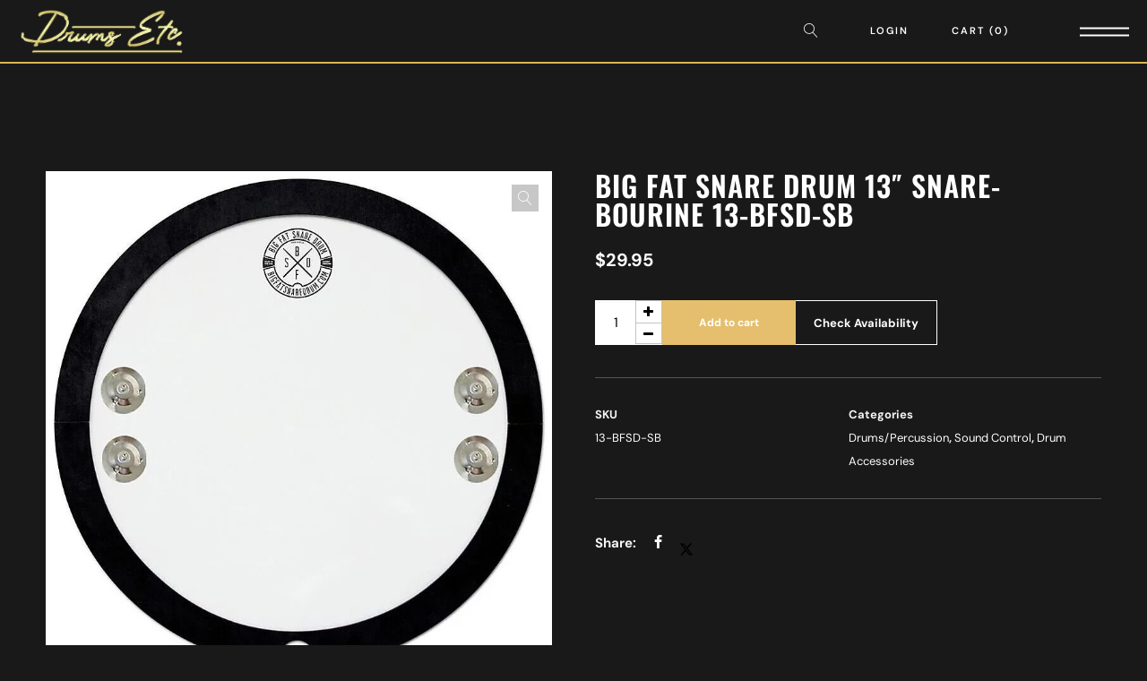

--- FILE ---
content_type: text/html; charset=UTF-8
request_url: https://www.drumsetc.com/product/big-fat-snare-drum-13-snare-bourine-13-bfsd-sb/
body_size: 30156
content:
<!DOCTYPE html>
<html lang="en-US" itemscope itemtype="http://schema.org/WebPage">
<head>
	<meta charset="UTF-8">
	<meta name="viewport" content="width=device-width, initial-scale=1, shrink-to-fit=no">
	<link rel="profile" href="http://gmpg.org/xfn/11">
	<meta name='robots' content='index, follow, max-image-preview:large, max-snippet:-1, max-video-preview:-1' />
	<style>img:is([sizes="auto" i], [sizes^="auto," i]) { contain-intrinsic-size: 3000px 1500px }</style>
	
<!-- Google Tag Manager for WordPress by gtm4wp.com -->
<script data-cfasync="false" data-pagespeed-no-defer>
	var gtm4wp_datalayer_name = "dataLayer";
	var dataLayer = dataLayer || [];
</script>
<!-- End Google Tag Manager for WordPress by gtm4wp.com -->
	<!-- This site is optimized with the Yoast SEO plugin v26.4 - https://yoast.com/wordpress/plugins/seo/ -->
	<title>Big Fat Snare Drum 13&quot; Snare-Bourine 13-BFSD-SB - Drums Etc.</title>
	<link rel="canonical" href="https://www.drumsetc.com/product/big-fat-snare-drum-13-snare-bourine-13-bfsd-sb/" />
	<meta property="og:locale" content="en_US" />
	<meta property="og:type" content="article" />
	<meta property="og:title" content="Big Fat Snare Drum 13&quot; Snare-Bourine 13-BFSD-SB - Drums Etc." />
	<meta property="og:description" content="Big Fat Snare Drum 13&#8243; Snare-Bourine 13-BFSD-SB 13&#8243; Snare-Bourine Big Fat Snare Drum No more tape, gels, blankets, rings, wallets or felts… The BFSD was engineered to effortlessly transform any snare drum into your very own vintage, beefy, thumpy 70’s-inspired BIG FAT SNARE DRUM. Unlike gels and tape, BFSD lowers the fundamental pitch of the...Continue reading" />
	<meta property="og:url" content="https://www.drumsetc.com/product/big-fat-snare-drum-13-snare-bourine-13-bfsd-sb/" />
	<meta property="og:site_name" content="Drums Etc." />
	<meta property="article:publisher" content="https://www.facebook.com/DrumEtcStore" />
	<meta property="article:modified_time" content="2023-09-23T08:18:51+00:00" />
	<meta name="twitter:card" content="summary_large_image" />
	<meta name="twitter:label1" content="Est. reading time" />
	<meta name="twitter:data1" content="1 minute" />
	<script type="application/ld+json" class="yoast-schema-graph">{"@context":"https://schema.org","@graph":[{"@type":"WebPage","@id":"https://www.drumsetc.com/product/big-fat-snare-drum-13-snare-bourine-13-bfsd-sb/","url":"https://www.drumsetc.com/product/big-fat-snare-drum-13-snare-bourine-13-bfsd-sb/","name":"Big Fat Snare Drum 13\" Snare-Bourine 13-BFSD-SB - Drums Etc.","isPartOf":{"@id":"https://www.drumsetc.com/#website"},"primaryImageOfPage":{"@id":"https://www.drumsetc.com/product/big-fat-snare-drum-13-snare-bourine-13-bfsd-sb/#primaryimage"},"image":{"@id":"https://www.drumsetc.com/product/big-fat-snare-drum-13-snare-bourine-13-bfsd-sb/#primaryimage"},"thumbnailUrl":"https://www.drumsetc.com/app/uploads/2023/09/s-l1600_19.jpg","datePublished":"2023-09-23T08:17:30+00:00","dateModified":"2023-09-23T08:18:51+00:00","breadcrumb":{"@id":"https://www.drumsetc.com/product/big-fat-snare-drum-13-snare-bourine-13-bfsd-sb/#breadcrumb"},"inLanguage":"en-US","potentialAction":[{"@type":"ReadAction","target":["https://www.drumsetc.com/product/big-fat-snare-drum-13-snare-bourine-13-bfsd-sb/"]}]},{"@type":"ImageObject","inLanguage":"en-US","@id":"https://www.drumsetc.com/product/big-fat-snare-drum-13-snare-bourine-13-bfsd-sb/#primaryimage","url":"https://www.drumsetc.com/app/uploads/2023/09/s-l1600_19.jpg","contentUrl":"https://www.drumsetc.com/app/uploads/2023/09/s-l1600_19.jpg","width":800,"height":800},{"@type":"BreadcrumbList","@id":"https://www.drumsetc.com/product/big-fat-snare-drum-13-snare-bourine-13-bfsd-sb/#breadcrumb","itemListElement":[{"@type":"ListItem","position":1,"name":"Home","item":"https://www.drumsetc.com/"},{"@type":"ListItem","position":2,"name":"Shop","item":"https://www.drumsetc.com/shop/"},{"@type":"ListItem","position":3,"name":"Big Fat Snare Drum 13&#8243; Snare-Bourine 13-BFSD-SB"}]},{"@type":"WebSite","@id":"https://www.drumsetc.com/#website","url":"https://www.drumsetc.com/","name":"Drums Etc.","description":"The Drummer&#039;s &amp; Guitarist&#039;s Pro Shop","publisher":{"@id":"https://www.drumsetc.com/#organization"},"potentialAction":[{"@type":"SearchAction","target":{"@type":"EntryPoint","urlTemplate":"https://www.drumsetc.com/?s={search_term_string}"},"query-input":{"@type":"PropertyValueSpecification","valueRequired":true,"valueName":"search_term_string"}}],"inLanguage":"en-US"},{"@type":"Organization","@id":"https://www.drumsetc.com/#organization","name":"Drums Etc.","url":"https://www.drumsetc.com/","logo":{"@type":"ImageObject","inLanguage":"en-US","@id":"https://www.drumsetc.com/#/schema/logo/image/","url":"https://www.drumsetc.com/app/uploads/2023/09/cropped-Art-Logo.jpg","contentUrl":"https://www.drumsetc.com/app/uploads/2023/09/cropped-Art-Logo.jpg","width":512,"height":512,"caption":"Drums Etc."},"image":{"@id":"https://www.drumsetc.com/#/schema/logo/image/"},"sameAs":["https://www.facebook.com/DrumEtcStore","https://www.instagram.com/drums_etc","https://www.tiktok.com/@drumsetc","https://www.youtube.com/@drumsetc.-thedrummersproshop"]}]}</script>
	<!-- / Yoast SEO plugin. -->


<link rel='dns-prefetch' href='//fonts.googleapis.com' />
<link href='https://fonts.gstatic.com' crossorigin rel='preconnect' />
<link rel="alternate" type="application/rss+xml" title="Drums Etc. &raquo; Feed" href="https://www.drumsetc.com/feed/" />
<link rel="alternate" type="application/rss+xml" title="Drums Etc. &raquo; Comments Feed" href="https://www.drumsetc.com/comments/feed/" />
<script type="text/javascript">
/* <![CDATA[ */
window._wpemojiSettings = {"baseUrl":"https:\/\/s.w.org\/images\/core\/emoji\/16.0.1\/72x72\/","ext":".png","svgUrl":"https:\/\/s.w.org\/images\/core\/emoji\/16.0.1\/svg\/","svgExt":".svg","source":{"concatemoji":"https:\/\/www.drumsetc.com\/wp\/wp-includes\/js\/wp-emoji-release.min.js?ver=6.8.3"}};
/*! This file is auto-generated */
!function(s,n){var o,i,e;function c(e){try{var t={supportTests:e,timestamp:(new Date).valueOf()};sessionStorage.setItem(o,JSON.stringify(t))}catch(e){}}function p(e,t,n){e.clearRect(0,0,e.canvas.width,e.canvas.height),e.fillText(t,0,0);var t=new Uint32Array(e.getImageData(0,0,e.canvas.width,e.canvas.height).data),a=(e.clearRect(0,0,e.canvas.width,e.canvas.height),e.fillText(n,0,0),new Uint32Array(e.getImageData(0,0,e.canvas.width,e.canvas.height).data));return t.every(function(e,t){return e===a[t]})}function u(e,t){e.clearRect(0,0,e.canvas.width,e.canvas.height),e.fillText(t,0,0);for(var n=e.getImageData(16,16,1,1),a=0;a<n.data.length;a++)if(0!==n.data[a])return!1;return!0}function f(e,t,n,a){switch(t){case"flag":return n(e,"\ud83c\udff3\ufe0f\u200d\u26a7\ufe0f","\ud83c\udff3\ufe0f\u200b\u26a7\ufe0f")?!1:!n(e,"\ud83c\udde8\ud83c\uddf6","\ud83c\udde8\u200b\ud83c\uddf6")&&!n(e,"\ud83c\udff4\udb40\udc67\udb40\udc62\udb40\udc65\udb40\udc6e\udb40\udc67\udb40\udc7f","\ud83c\udff4\u200b\udb40\udc67\u200b\udb40\udc62\u200b\udb40\udc65\u200b\udb40\udc6e\u200b\udb40\udc67\u200b\udb40\udc7f");case"emoji":return!a(e,"\ud83e\udedf")}return!1}function g(e,t,n,a){var r="undefined"!=typeof WorkerGlobalScope&&self instanceof WorkerGlobalScope?new OffscreenCanvas(300,150):s.createElement("canvas"),o=r.getContext("2d",{willReadFrequently:!0}),i=(o.textBaseline="top",o.font="600 32px Arial",{});return e.forEach(function(e){i[e]=t(o,e,n,a)}),i}function t(e){var t=s.createElement("script");t.src=e,t.defer=!0,s.head.appendChild(t)}"undefined"!=typeof Promise&&(o="wpEmojiSettingsSupports",i=["flag","emoji"],n.supports={everything:!0,everythingExceptFlag:!0},e=new Promise(function(e){s.addEventListener("DOMContentLoaded",e,{once:!0})}),new Promise(function(t){var n=function(){try{var e=JSON.parse(sessionStorage.getItem(o));if("object"==typeof e&&"number"==typeof e.timestamp&&(new Date).valueOf()<e.timestamp+604800&&"object"==typeof e.supportTests)return e.supportTests}catch(e){}return null}();if(!n){if("undefined"!=typeof Worker&&"undefined"!=typeof OffscreenCanvas&&"undefined"!=typeof URL&&URL.createObjectURL&&"undefined"!=typeof Blob)try{var e="postMessage("+g.toString()+"("+[JSON.stringify(i),f.toString(),p.toString(),u.toString()].join(",")+"));",a=new Blob([e],{type:"text/javascript"}),r=new Worker(URL.createObjectURL(a),{name:"wpTestEmojiSupports"});return void(r.onmessage=function(e){c(n=e.data),r.terminate(),t(n)})}catch(e){}c(n=g(i,f,p,u))}t(n)}).then(function(e){for(var t in e)n.supports[t]=e[t],n.supports.everything=n.supports.everything&&n.supports[t],"flag"!==t&&(n.supports.everythingExceptFlag=n.supports.everythingExceptFlag&&n.supports[t]);n.supports.everythingExceptFlag=n.supports.everythingExceptFlag&&!n.supports.flag,n.DOMReady=!1,n.readyCallback=function(){n.DOMReady=!0}}).then(function(){return e}).then(function(){var e;n.supports.everything||(n.readyCallback(),(e=n.source||{}).concatemoji?t(e.concatemoji):e.wpemoji&&e.twemoji&&(t(e.twemoji),t(e.wpemoji)))}))}((window,document),window._wpemojiSettings);
/* ]]> */
</script>
<style id='wp-emoji-styles-inline-css' type='text/css'>

	img.wp-smiley, img.emoji {
		display: inline !important;
		border: none !important;
		box-shadow: none !important;
		height: 1em !important;
		width: 1em !important;
		margin: 0 0.07em !important;
		vertical-align: -0.1em !important;
		background: none !important;
		padding: 0 !important;
	}
</style>
<link rel='stylesheet' id='contact-form-7-css' href='https://www.drumsetc.com/app/plugins/contact-form-7/includes/css/styles.css?ver=6.1.3' type='text/css' media='all' />
<link rel='stylesheet' id='flickity-css' href='https://www.drumsetc.com/app/plugins/wolf-core/assets/css/lib/flickity.min.css?ver=2.2.1' type='text/css' media='all' />
<link rel='stylesheet' id='lity-css' href='https://www.drumsetc.com/app/plugins/wolf-core/assets/css/lib/lity.min.css?ver=2.2.2' type='text/css' media='all' />
<link rel='stylesheet' id='wolf-core-styles-css' href='https://www.drumsetc.com/app/plugins/wolf-core/assets/css/style.min.css?ver=2.1.6' type='text/css' media='all' />
<style id='wolf-core-styles-inline-css' type='text/css'>
 .wolf-core-background-color-black{ background-color:#000000; } .wolf-core-border-color-black{ border-color:#000000; } .wolf-core-button-background-color-black{ background-color:#000000; color:#000000; border-color:#000000; } .wolf-core-button-background-color-black .wolf-core-button-background-fill{ box-shadow:0 0 0 0 #000000; background-color:#000000; } .wolf-core-icon-color-black{ color:#000000; } .wolf-core-svg-icon-color-black svg *{ stroke:#000000!important; } .wolf-core-icon-background-color-black{ box-shadow:0 0 0 0 #000000; background-color:#000000; color:#000000; border-color:#000000; } .wolf-core-icon-background-color-black .wolf-core-icon-background-fill{ box-shadow:0 0 0 0 #000000; background-color:#000000; } .wolf-core-text-color-black{ color:#000000!important; } .wolf-core-background-color-lightergrey{ background-color:#f7f7f7; } .wolf-core-border-color-lightergrey{ border-color:#f7f7f7; } .wolf-core-button-background-color-lightergrey{ background-color:#f7f7f7; color:#f7f7f7; border-color:#f7f7f7; } .wolf-core-button-background-color-lightergrey .wolf-core-button-background-fill{ box-shadow:0 0 0 0 #f7f7f7; background-color:#f7f7f7; } .wolf-core-icon-color-lightergrey{ color:#f7f7f7; } .wolf-core-svg-icon-color-lightergrey svg *{ stroke:#f7f7f7!important; } .wolf-core-icon-background-color-lightergrey{ box-shadow:0 0 0 0 #f7f7f7; background-color:#f7f7f7; color:#f7f7f7; border-color:#f7f7f7; } .wolf-core-icon-background-color-lightergrey .wolf-core-icon-background-fill{ box-shadow:0 0 0 0 #f7f7f7; background-color:#f7f7f7; } .wolf-core-text-color-lightergrey{ color:#f7f7f7!important; } .wolf-core-background-color-darkgrey{ background-color:#444444; } .wolf-core-border-color-darkgrey{ border-color:#444444; } .wolf-core-button-background-color-darkgrey{ background-color:#444444; color:#444444; border-color:#444444; } .wolf-core-button-background-color-darkgrey .wolf-core-button-background-fill{ box-shadow:0 0 0 0 #444444; background-color:#444444; } .wolf-core-icon-color-darkgrey{ color:#444444; } .wolf-core-svg-icon-color-darkgrey svg *{ stroke:#444444!important; } .wolf-core-icon-background-color-darkgrey{ box-shadow:0 0 0 0 #444444; background-color:#444444; color:#444444; border-color:#444444; } .wolf-core-icon-background-color-darkgrey .wolf-core-icon-background-fill{ box-shadow:0 0 0 0 #444444; background-color:#444444; } .wolf-core-text-color-darkgrey{ color:#444444!important; } .wolf-core-background-color-white{ background-color:#ffffff; } .wolf-core-border-color-white{ border-color:#ffffff; } .wolf-core-button-background-color-white{ background-color:#ffffff; color:#ffffff; border-color:#ffffff; } .wolf-core-button-background-color-white .wolf-core-button-background-fill{ box-shadow:0 0 0 0 #ffffff; background-color:#ffffff; } .wolf-core-icon-color-white{ color:#ffffff; } .wolf-core-svg-icon-color-white svg *{ stroke:#ffffff!important; } .wolf-core-icon-background-color-white{ box-shadow:0 0 0 0 #ffffff; background-color:#ffffff; color:#ffffff; border-color:#ffffff; } .wolf-core-icon-background-color-white .wolf-core-icon-background-fill{ box-shadow:0 0 0 0 #ffffff; background-color:#ffffff; } .wolf-core-text-color-white{ color:#ffffff!important; } .wolf-core-background-color-orange{ background-color:#F7BE68; } .wolf-core-border-color-orange{ border-color:#F7BE68; } .wolf-core-button-background-color-orange{ background-color:#F7BE68; color:#F7BE68; border-color:#F7BE68; } .wolf-core-button-background-color-orange .wolf-core-button-background-fill{ box-shadow:0 0 0 0 #F7BE68; background-color:#F7BE68; } .wolf-core-icon-color-orange{ color:#F7BE68; } .wolf-core-svg-icon-color-orange svg *{ stroke:#F7BE68!important; } .wolf-core-icon-background-color-orange{ box-shadow:0 0 0 0 #F7BE68; background-color:#F7BE68; color:#F7BE68; border-color:#F7BE68; } .wolf-core-icon-background-color-orange .wolf-core-icon-background-fill{ box-shadow:0 0 0 0 #F7BE68; background-color:#F7BE68; } .wolf-core-text-color-orange{ color:#F7BE68!important; } .wolf-core-background-color-green{ background-color:#6DAB3C; } .wolf-core-border-color-green{ border-color:#6DAB3C; } .wolf-core-button-background-color-green{ background-color:#6DAB3C; color:#6DAB3C; border-color:#6DAB3C; } .wolf-core-button-background-color-green .wolf-core-button-background-fill{ box-shadow:0 0 0 0 #6DAB3C; background-color:#6DAB3C; } .wolf-core-icon-color-green{ color:#6DAB3C; } .wolf-core-svg-icon-color-green svg *{ stroke:#6DAB3C!important; } .wolf-core-icon-background-color-green{ box-shadow:0 0 0 0 #6DAB3C; background-color:#6DAB3C; color:#6DAB3C; border-color:#6DAB3C; } .wolf-core-icon-background-color-green .wolf-core-icon-background-fill{ box-shadow:0 0 0 0 #6DAB3C; background-color:#6DAB3C; } .wolf-core-text-color-green{ color:#6DAB3C!important; } .wolf-core-background-color-turquoise{ background-color:#49afcd; } .wolf-core-border-color-turquoise{ border-color:#49afcd; } .wolf-core-button-background-color-turquoise{ background-color:#49afcd; color:#49afcd; border-color:#49afcd; } .wolf-core-button-background-color-turquoise .wolf-core-button-background-fill{ box-shadow:0 0 0 0 #49afcd; background-color:#49afcd; } .wolf-core-icon-color-turquoise{ color:#49afcd; } .wolf-core-svg-icon-color-turquoise svg *{ stroke:#49afcd!important; } .wolf-core-icon-background-color-turquoise{ box-shadow:0 0 0 0 #49afcd; background-color:#49afcd; color:#49afcd; border-color:#49afcd; } .wolf-core-icon-background-color-turquoise .wolf-core-icon-background-fill{ box-shadow:0 0 0 0 #49afcd; background-color:#49afcd; } .wolf-core-text-color-turquoise{ color:#49afcd!important; } .wolf-core-background-color-violet{ background-color:#8D6DC4; } .wolf-core-border-color-violet{ border-color:#8D6DC4; } .wolf-core-button-background-color-violet{ background-color:#8D6DC4; color:#8D6DC4; border-color:#8D6DC4; } .wolf-core-button-background-color-violet .wolf-core-button-background-fill{ box-shadow:0 0 0 0 #8D6DC4; background-color:#8D6DC4; } .wolf-core-icon-color-violet{ color:#8D6DC4; } .wolf-core-svg-icon-color-violet svg *{ stroke:#8D6DC4!important; } .wolf-core-icon-background-color-violet{ box-shadow:0 0 0 0 #8D6DC4; background-color:#8D6DC4; color:#8D6DC4; border-color:#8D6DC4; } .wolf-core-icon-background-color-violet .wolf-core-icon-background-fill{ box-shadow:0 0 0 0 #8D6DC4; background-color:#8D6DC4; } .wolf-core-text-color-violet{ color:#8D6DC4!important; } .wolf-core-background-color-pink{ background-color:#FE6C61; } .wolf-core-border-color-pink{ border-color:#FE6C61; } .wolf-core-button-background-color-pink{ background-color:#FE6C61; color:#FE6C61; border-color:#FE6C61; } .wolf-core-button-background-color-pink .wolf-core-button-background-fill{ box-shadow:0 0 0 0 #FE6C61; background-color:#FE6C61; } .wolf-core-icon-color-pink{ color:#FE6C61; } .wolf-core-svg-icon-color-pink svg *{ stroke:#FE6C61!important; } .wolf-core-icon-background-color-pink{ box-shadow:0 0 0 0 #FE6C61; background-color:#FE6C61; color:#FE6C61; border-color:#FE6C61; } .wolf-core-icon-background-color-pink .wolf-core-icon-background-fill{ box-shadow:0 0 0 0 #FE6C61; background-color:#FE6C61; } .wolf-core-text-color-pink{ color:#FE6C61!important; } .wolf-core-background-color-greyblue{ background-color:#49535a; } .wolf-core-border-color-greyblue{ border-color:#49535a; } .wolf-core-button-background-color-greyblue{ background-color:#49535a; color:#49535a; border-color:#49535a; } .wolf-core-button-background-color-greyblue .wolf-core-button-background-fill{ box-shadow:0 0 0 0 #49535a; background-color:#49535a; } .wolf-core-icon-color-greyblue{ color:#49535a; } .wolf-core-svg-icon-color-greyblue svg *{ stroke:#49535a!important; } .wolf-core-icon-background-color-greyblue{ box-shadow:0 0 0 0 #49535a; background-color:#49535a; color:#49535a; border-color:#49535a; } .wolf-core-icon-background-color-greyblue .wolf-core-icon-background-fill{ box-shadow:0 0 0 0 #49535a; background-color:#49535a; } .wolf-core-text-color-greyblue{ color:#49535a!important; } .wolf-core-background-color-red{ background-color:#da4f49; } .wolf-core-border-color-red{ border-color:#da4f49; } .wolf-core-button-background-color-red{ background-color:#da4f49; color:#da4f49; border-color:#da4f49; } .wolf-core-button-background-color-red .wolf-core-button-background-fill{ box-shadow:0 0 0 0 #da4f49; background-color:#da4f49; } .wolf-core-icon-color-red{ color:#da4f49; } .wolf-core-svg-icon-color-red svg *{ stroke:#da4f49!important; } .wolf-core-icon-background-color-red{ box-shadow:0 0 0 0 #da4f49; background-color:#da4f49; color:#da4f49; border-color:#da4f49; } .wolf-core-icon-background-color-red .wolf-core-icon-background-fill{ box-shadow:0 0 0 0 #da4f49; background-color:#da4f49; } .wolf-core-text-color-red{ color:#da4f49!important; } .wolf-core-background-color-yellow{ background-color:#e6ae48; } .wolf-core-border-color-yellow{ border-color:#e6ae48; } .wolf-core-button-background-color-yellow{ background-color:#e6ae48; color:#e6ae48; border-color:#e6ae48; } .wolf-core-button-background-color-yellow .wolf-core-button-background-fill{ box-shadow:0 0 0 0 #e6ae48; background-color:#e6ae48; } .wolf-core-icon-color-yellow{ color:#e6ae48; } .wolf-core-svg-icon-color-yellow svg *{ stroke:#e6ae48!important; } .wolf-core-icon-background-color-yellow{ box-shadow:0 0 0 0 #e6ae48; background-color:#e6ae48; color:#e6ae48; border-color:#e6ae48; } .wolf-core-icon-background-color-yellow .wolf-core-icon-background-fill{ box-shadow:0 0 0 0 #e6ae48; background-color:#e6ae48; } .wolf-core-text-color-yellow{ color:#e6ae48!important; } .wolf-core-background-color-blue{ background-color:#75D69C; } .wolf-core-border-color-blue{ border-color:#75D69C; } .wolf-core-button-background-color-blue{ background-color:#75D69C; color:#75D69C; border-color:#75D69C; } .wolf-core-button-background-color-blue .wolf-core-button-background-fill{ box-shadow:0 0 0 0 #75D69C; background-color:#75D69C; } .wolf-core-icon-color-blue{ color:#75D69C; } .wolf-core-svg-icon-color-blue svg *{ stroke:#75D69C!important; } .wolf-core-icon-background-color-blue{ box-shadow:0 0 0 0 #75D69C; background-color:#75D69C; color:#75D69C; border-color:#75D69C; } .wolf-core-icon-background-color-blue .wolf-core-icon-background-fill{ box-shadow:0 0 0 0 #75D69C; background-color:#75D69C; } .wolf-core-text-color-blue{ color:#75D69C!important; } .wolf-core-background-color-peacoc{ background-color:#4CADC9; } .wolf-core-border-color-peacoc{ border-color:#4CADC9; } .wolf-core-button-background-color-peacoc{ background-color:#4CADC9; color:#4CADC9; border-color:#4CADC9; } .wolf-core-button-background-color-peacoc .wolf-core-button-background-fill{ box-shadow:0 0 0 0 #4CADC9; background-color:#4CADC9; } .wolf-core-icon-color-peacoc{ color:#4CADC9; } .wolf-core-svg-icon-color-peacoc svg *{ stroke:#4CADC9!important; } .wolf-core-icon-background-color-peacoc{ box-shadow:0 0 0 0 #4CADC9; background-color:#4CADC9; color:#4CADC9; border-color:#4CADC9; } .wolf-core-icon-background-color-peacoc .wolf-core-icon-background-fill{ box-shadow:0 0 0 0 #4CADC9; background-color:#4CADC9; } .wolf-core-text-color-peacoc{ color:#4CADC9!important; } .wolf-core-background-color-chino{ background-color:#CEC2AB; } .wolf-core-border-color-chino{ border-color:#CEC2AB; } .wolf-core-button-background-color-chino{ background-color:#CEC2AB; color:#CEC2AB; border-color:#CEC2AB; } .wolf-core-button-background-color-chino .wolf-core-button-background-fill{ box-shadow:0 0 0 0 #CEC2AB; background-color:#CEC2AB; } .wolf-core-icon-color-chino{ color:#CEC2AB; } .wolf-core-svg-icon-color-chino svg *{ stroke:#CEC2AB!important; } .wolf-core-icon-background-color-chino{ box-shadow:0 0 0 0 #CEC2AB; background-color:#CEC2AB; color:#CEC2AB; border-color:#CEC2AB; } .wolf-core-icon-background-color-chino .wolf-core-icon-background-fill{ box-shadow:0 0 0 0 #CEC2AB; background-color:#CEC2AB; } .wolf-core-text-color-chino{ color:#CEC2AB!important; } .wolf-core-background-color-mulled-wine{ background-color:#50485B; } .wolf-core-border-color-mulled-wine{ border-color:#50485B; } .wolf-core-button-background-color-mulled-wine{ background-color:#50485B; color:#50485B; border-color:#50485B; } .wolf-core-button-background-color-mulled-wine .wolf-core-button-background-fill{ box-shadow:0 0 0 0 #50485B; background-color:#50485B; } .wolf-core-icon-color-mulled-wine{ color:#50485B; } .wolf-core-svg-icon-color-mulled-wine svg *{ stroke:#50485B!important; } .wolf-core-icon-background-color-mulled-wine{ box-shadow:0 0 0 0 #50485B; background-color:#50485B; color:#50485B; border-color:#50485B; } .wolf-core-icon-background-color-mulled-wine .wolf-core-icon-background-fill{ box-shadow:0 0 0 0 #50485B; background-color:#50485B; } .wolf-core-text-color-mulled-wine{ color:#50485B!important; } .wolf-core-background-color-vista-blue{ background-color:#75D69C; } .wolf-core-border-color-vista-blue{ border-color:#75D69C; } .wolf-core-button-background-color-vista-blue{ background-color:#75D69C; color:#75D69C; border-color:#75D69C; } .wolf-core-button-background-color-vista-blue .wolf-core-button-background-fill{ box-shadow:0 0 0 0 #75D69C; background-color:#75D69C; } .wolf-core-icon-color-vista-blue{ color:#75D69C; } .wolf-core-svg-icon-color-vista-blue svg *{ stroke:#75D69C!important; } .wolf-core-icon-background-color-vista-blue{ box-shadow:0 0 0 0 #75D69C; background-color:#75D69C; color:#75D69C; border-color:#75D69C; } .wolf-core-icon-background-color-vista-blue .wolf-core-icon-background-fill{ box-shadow:0 0 0 0 #75D69C; background-color:#75D69C; } .wolf-core-text-color-vista-blue{ color:#75D69C!important; } .wolf-core-background-color-grey{ background-color:#EBEBEB; } .wolf-core-border-color-grey{ border-color:#EBEBEB; } .wolf-core-button-background-color-grey{ background-color:#EBEBEB; color:#EBEBEB; border-color:#EBEBEB; } .wolf-core-button-background-color-grey .wolf-core-button-background-fill{ box-shadow:0 0 0 0 #EBEBEB; background-color:#EBEBEB; } .wolf-core-icon-color-grey{ color:#EBEBEB; } .wolf-core-svg-icon-color-grey svg *{ stroke:#EBEBEB!important; } .wolf-core-icon-background-color-grey{ box-shadow:0 0 0 0 #EBEBEB; background-color:#EBEBEB; color:#EBEBEB; border-color:#EBEBEB; } .wolf-core-icon-background-color-grey .wolf-core-icon-background-fill{ box-shadow:0 0 0 0 #EBEBEB; background-color:#EBEBEB; } .wolf-core-text-color-grey{ color:#EBEBEB!important; } .wolf-core-background-color-sky{ background-color:#5AA1E3; } .wolf-core-border-color-sky{ border-color:#5AA1E3; } .wolf-core-button-background-color-sky{ background-color:#5AA1E3; color:#5AA1E3; border-color:#5AA1E3; } .wolf-core-button-background-color-sky .wolf-core-button-background-fill{ box-shadow:0 0 0 0 #5AA1E3; background-color:#5AA1E3; } .wolf-core-icon-color-sky{ color:#5AA1E3; } .wolf-core-svg-icon-color-sky svg *{ stroke:#5AA1E3!important; } .wolf-core-icon-background-color-sky{ box-shadow:0 0 0 0 #5AA1E3; background-color:#5AA1E3; color:#5AA1E3; border-color:#5AA1E3; } .wolf-core-icon-background-color-sky .wolf-core-icon-background-fill{ box-shadow:0 0 0 0 #5AA1E3; background-color:#5AA1E3; } .wolf-core-text-color-sky{ color:#5AA1E3!important; } .wolf-core-background-color-juicy-pink{ background-color:#F4524D; } .wolf-core-border-color-juicy-pink{ border-color:#F4524D; } .wolf-core-button-background-color-juicy-pink{ background-color:#F4524D; color:#F4524D; border-color:#F4524D; } .wolf-core-button-background-color-juicy-pink .wolf-core-button-background-fill{ box-shadow:0 0 0 0 #F4524D; background-color:#F4524D; } .wolf-core-icon-color-juicy-pink{ color:#F4524D; } .wolf-core-svg-icon-color-juicy-pink svg *{ stroke:#F4524D!important; } .wolf-core-icon-background-color-juicy-pink{ box-shadow:0 0 0 0 #F4524D; background-color:#F4524D; color:#F4524D; border-color:#F4524D; } .wolf-core-icon-background-color-juicy-pink .wolf-core-icon-background-fill{ box-shadow:0 0 0 0 #F4524D; background-color:#F4524D; } .wolf-core-text-color-juicy-pink{ color:#F4524D!important; } .wolf-core-background-color-sandy-brown{ background-color:#F79468; } .wolf-core-border-color-sandy-brown{ border-color:#F79468; } .wolf-core-button-background-color-sandy-brown{ background-color:#F79468; color:#F79468; border-color:#F79468; } .wolf-core-button-background-color-sandy-brown .wolf-core-button-background-fill{ box-shadow:0 0 0 0 #F79468; background-color:#F79468; } .wolf-core-icon-color-sandy-brown{ color:#F79468; } .wolf-core-svg-icon-color-sandy-brown svg *{ stroke:#F79468!important; } .wolf-core-icon-background-color-sandy-brown{ box-shadow:0 0 0 0 #F79468; background-color:#F79468; color:#F79468; border-color:#F79468; } .wolf-core-icon-background-color-sandy-brown .wolf-core-icon-background-fill{ box-shadow:0 0 0 0 #F79468; background-color:#F79468; } .wolf-core-text-color-sandy-brown{ color:#F79468!important; } .wolf-core-background-color-purple{ background-color:#B97EBB; } .wolf-core-border-color-purple{ border-color:#B97EBB; } .wolf-core-button-background-color-purple{ background-color:#B97EBB; color:#B97EBB; border-color:#B97EBB; } .wolf-core-button-background-color-purple .wolf-core-button-background-fill{ box-shadow:0 0 0 0 #B97EBB; background-color:#B97EBB; } .wolf-core-icon-color-purple{ color:#B97EBB; } .wolf-core-svg-icon-color-purple svg *{ stroke:#B97EBB!important; } .wolf-core-icon-background-color-purple{ box-shadow:0 0 0 0 #B97EBB; background-color:#B97EBB; color:#B97EBB; border-color:#B97EBB; } .wolf-core-icon-background-color-purple .wolf-core-icon-background-fill{ box-shadow:0 0 0 0 #B97EBB; background-color:#B97EBB; } .wolf-core-text-color-purple{ color:#B97EBB!important; } .wolf-core-background-color-accent{ background-color:#e5bf6e; } .wolf-core-border-color-accent{ border-color:#e5bf6e; } .wolf-core-button-background-color-accent{ background-color:#e5bf6e; color:#e5bf6e; border-color:#e5bf6e; } .wolf-core-button-background-color-accent .wolf-core-button-background-fill{ box-shadow:0 0 0 0 #e5bf6e; background-color:#e5bf6e; } .wolf-core-icon-color-accent{ color:#e5bf6e; } .wolf-core-svg-icon-color-accent svg *{ stroke:#e5bf6e!important; } .wolf-core-icon-background-color-accent{ box-shadow:0 0 0 0 #e5bf6e; background-color:#e5bf6e; color:#e5bf6e; border-color:#e5bf6e; } .wolf-core-icon-background-color-accent .wolf-core-icon-background-fill{ box-shadow:0 0 0 0 #e5bf6e; background-color:#e5bf6e; } .wolf-core-text-color-accent{ color:#e5bf6e!important; } 
</style>
<link rel='stylesheet' id='photoswipe-css' href='https://www.drumsetc.com/app/plugins/woocommerce/assets/css/photoswipe/photoswipe.min.css?ver=10.3.5' type='text/css' media='all' />
<link rel='stylesheet' id='photoswipe-default-skin-css' href='https://www.drumsetc.com/app/plugins/woocommerce/assets/css/photoswipe/default-skin/default-skin.min.css?ver=10.3.5' type='text/css' media='all' />
<style id='woocommerce-inline-inline-css' type='text/css'>
.woocommerce form .form-row .required { visibility: visible; }
</style>
<link rel='stylesheet' id='brands-styles-css' href='https://www.drumsetc.com/app/plugins/woocommerce/assets/css/brands.css?ver=10.3.5' type='text/css' media='all' />
<link rel='stylesheet' id='overable-google-fonts-css' href='https://fonts.googleapis.com/css?family=DM+Sans%3A400%2C500%2C600%2C700%7CPoppins%3A400%2C700%7CJost%3A400%2C700%7CMarcellus%7COswald%3A400%2C500%2C600%2C700%2C900&#038;ver=1.0.0#038;subset=latin,latin-ext' type='text/css' media='all' />
<link rel='stylesheet' id='font-awesome-css' href='https://www.drumsetc.com/app/plugins/elementor/assets/lib/font-awesome/css/font-awesome.min.css?ver=4.7.0' type='text/css' media='all' />
<link rel='stylesheet' id='socicon-css' href='https://www.drumsetc.com/app/plugins/wolf-core/assets/css/lib/fonts/socicon/socicon.min.css?ver=2.1.6' type='text/css' media='all' />
<link rel='stylesheet' id='linea-icons-css' href='https://www.drumsetc.com/app/themes/overable/assets/css/lib/fonts/linea-icons/linea-icons.min.css?ver=1.0.0' type='text/css' media='all' />
<link rel='stylesheet' id='linearicons-css' href='https://www.drumsetc.com/app/themes/overable/assets/css/lib/fonts/linearicons/linearicons.min.css?ver=1.0.0' type='text/css' media='all' />
<link rel='stylesheet' id='mediaelement-css' href='https://www.drumsetc.com/wp/wp-includes/js/mediaelement/mediaelementplayer-legacy.min.css?ver=4.2.17' type='text/css' media='all' />
<link rel='stylesheet' id='wp-mediaelement-css' href='https://www.drumsetc.com/wp/wp-includes/js/mediaelement/wp-mediaelement.min.css?ver=6.8.3' type='text/css' media='all' />
<link rel='stylesheet' id='dashicons-css' href='https://www.drumsetc.com/wp/wp-includes/css/dashicons.min.css?ver=6.8.3' type='text/css' media='all' />
<link rel='stylesheet' id='normalize-css' href='https://www.drumsetc.com/app/themes/overable/assets/css/lib/normalize.min.css?ver=3.0.0' type='text/css' media='all' />
<link rel='stylesheet' id='flexslider-css' href='https://www.drumsetc.com/app/themes/overable/assets/css/lib/flexslider/flexslider.min.css?ver=2.6.3' type='text/css' media='all' />
<link rel='stylesheet' id='fancybox-css' href='https://www.drumsetc.com/app/themes/overable/assets/css/lib/jquery.fancybox.min.css?ver=3.5.2' type='text/css' media='all' />
<link rel='stylesheet' id='overable-style-css' href='https://www.drumsetc.com/app/themes/overable/assets/css/main.min.css?ver=1.0.0' type='text/css' media='all' />
<style id='overable-style-inline-css' type='text/css'>
/* Color Scheme */ /* Body Background Color */ body, .frame-border{ background-color: #191919; } /* Page Background Color */ .site-header, .post-header-container, .content-inner, .loading-overlay, .no-hero #hero, .wolf-core-font-default{ background-color: #191919; } .menu-skin-dark.menu-sticky-soft.sticking:not(.overlay-menu-toggle):not(.mobile-menu-toggle) .nav-bar, .menu-skin-dark.menu-sticky-hard.sticking:not(.overlay-menu-toggle):not(.mobile-menu-toggle) .nav-bar{ background-color: #191919; } /* Submenu color */ #site-navigation-primary-desktop .mega-menu-panel, #site-navigation-primary-desktop ul.sub-menu, #mobile-menu-panel, .offcanvas-menu-panel, .lateral-menu-panel, .cart-panel, .wwcs-selector, .currency-switcher .woocs-style-1-dropdown .woocs-style-1-dropdown-menu{ background:#0f0f0f; } .currency-switcher .woocs-style-1-dropdown .woocs-style-1-dropdown-menu li{ background-color:#0f0f0f!important; } .cart-panel{ background:#0f0f0f!important; } .panel-closer-overlay{ //background:#0f0f0f; } .overlay-menu-panel{ background:rgba( 15,15,15, 1); } /* Sub menu Font Color */ .nav-menu-desktop li ul li:not(.menu-button-primary):not(.menu-button-secondary) .menu-item-text-container, .nav-menu-desktop li ul.sub-menu li:not(.menu-button-primary):not(.menu-button-secondary).menu-item-has-children > a:before, .nav-menu-desktop li ul li.not-linked > a:first-child .menu-item-text-container, .nav-menu-vertical li ul li:not(.menu-button-primary):not(.menu-button-secondary) .menu-item-text-container, .nav-menu-vertical li ul.sub-menu li:not(.menu-button-primary):not(.menu-button-secondary).menu-item-has-children > a:before, .nav-menu-vertical li ul li.not-linked > a:first-child .menu-item-text-container, .mega-menu-tagline-text, .wwcs-selector, .currency-switcher .woocs-style-1-dropdown .woocs-style-1-dropdown-menu, .widget .woocommerce-Price-amount{ color: #ffffff; } .cart-panel, .cart-panel a, .cart-panel strong, .cart-panel b{ color: #ffffff!important; } #close-side-panel-icon{ color: #ffffff!important; } .nav-menu-vertical li a, .nav-menu-mobile li a, .nav-menu-vertical li.menu-item-has-children:before, .nav-menu-vertical li.page_item_has_children:before, .nav-menu-vertical li.active:before, .nav-menu-mobile li.menu-item-has-children:before, .nav-menu-mobile li.page_item_has_children:before, .nav-menu-mobile li.active:before{ color: #ffffff!important; } .lateral-menu-panel .wolf-core-icon:before{ color: #ffffff!important; } .nav-menu-desktop li ul.sub-menu li.menu-item-has-children > a:before{ color: #ffffff; } .cart-panel, .cart-panel a, .cart-panel strong, .cart-panel b{ color: #ffffff!important; } /* Accent Color */ .accent, .text-accent, .text-accent-color{ color:#e5bf6e; } .artist-meta a { color:#e5bf6e; } #back-to-top:hover svg { stroke:#e5bf6e } .lateral-menu-panel-inner ul.sub-menu li:hover > a span{ color:#e5bf6e!important; } .oas-preview__back:hover, .ovs-action:hover, .wolf-core-theme-svg-animation svg path, .wolf-core-video-opener:not(.wolf-core-ati-link) svg path{ stroke: #e5bf6e; } .wolf-core-video-opener .circle{ stroke:#e5bf6e; } .wolf-core-video-opener:hover .triangle{ stroke:#e5bf6e; } .author-box .author-name a:hover, .overable-hover-color-accent:hover, .overable-hover-accent:hover, svg.tbtn-special-frame path{ color:#e5bf6e; } svg.tbtn-special-frame path{ stroke:#e5bf6e!important; } .single-post-nav a{ color:#e5bf6e; } .accent-color-is-black .wolf-core-font-color-light .accent{ color:white; } /*.nav-menu-desktop li ul.sub-menu li:not(.menu-button-primary):not(.menu-button-secondary):not(.not-linked) a:hover .menu-item-text-container{ color: #e5bf6e!important; }*/ .link:hover, p:not(.attachment)>a:not(.no-link-style):not(.button):not(.button-download):not(.added_to_cart):not(.button-secondary):not(.menu-link):not(.filter-link):not(.entry-link):not(.more-link):not(.wvc-image-inner):not(.wolf-core-image-inner):not(.wvc-button):not(.wolf-core-button):not(.wvc-bigtext-link):not(.wvc-fittext-link):not(.wolf-core-bigtext-link):not(.wolf-core-fittext-link):not(.ui-tabs-anchor):not(.wvc-icon-title-link):not(.wvc-icon-link):not(.wolf-core-social-icon-link):not(.wolf-core-icon-title-link):not(.wolf-core-icon-link):not(.wolf-core-social-icon-link):not(.wvc-team-member-social):not(.wolf-core-team-member-social):not(.wolf-tweet-link):not(.author-link):hover{ color: #e5bf6e!important; } .entry-product-grid .quickview-product-add-to-cart-icon, .widget_price_filter .ui-slider .ui-slider-handle{ background-color:#e5bf6e; } .product-layout-box-style-1 .quickview-product-add-to-cart-icon:before, .wolf-core-single-image-overlay-title span:after, .woocommerce-LoopProduct-link:hover{ color:#e5bf6e; } .tagcloud a:hover, .widget_tag_cloud a:hover, .wp-block-tag-cloud a:hover{ background-color:#e5bf6e; } .nav-menu li.sale .menu-item-text-container:before, .nav-menu-mobile li.sale .menu-item-text-container:before { background:#e5bf6e!important; } .entry-post-skin-light:not(.entry-post-standard).entry-video:hover .video-play-button { border-left-color:#e5bf6e!important; } .entry-post-standard .entry-thumbnail-overlay{ background-color:rgba( 229,191,110, 0.95); } .hamburger-link:hover .hamburger-btn-label{ color:#e5bf6e; } .event-website a, .event-email a{ color:#e5bf6e; } .entry-post-standard .entry-title a:hover, .entry-post-standard .entry-meta a:hover, .entry-post-grid .entry-title a:hover, .entry-post-grid .entry-meta a:hover, .entry-post-masonry .entry-title a:hover, .entry-post-masonry .entry-meta a:hover, .wp-block-latest-posts__post-title:hover{ color:#e5bf6e!important; } .widget_block ul li a:not(.wp-block-social-link-anchor):hover, .widget_archive ul li a:not(.wp-block-social-link-anchor):hover, .widget_categories ul li a:not(.wp-block-social-link-anchor):hover, .widget_meta ul li a:not(.wp-block-social-link-anchor):hover, .widget_nav_menu ul li a:not(.wp-block-social-link-anchor):hover, .widget_product_categories ul li a:not(.wp-block-social-link-anchor):hover, .widget_tag_cloud ul li a:not(.wp-block-social-link-anchor):hover, .widget_recent_entries ul li a:not(.wp-block-social-link-anchor):hover, .widget_pages ul li a:not(.wp-block-social-link-anchor):hover{ color:#e5bf6e!important; } .nav-menu-desktop li ul.sub-menu li:not(.menu-button-primary):not(.menu-button-secondary):not(.not-linked) a:hover > .menu-item-inner > .menu-item-text-container, .nav-menu-desktop li ul.sub-menu li:not(.menu-button-primary):not(.menu-button-secondary):not(.not-linked) a:focus > .menu-item-inner > .menu-item-text-container{ color:#e5bf6e!important; } mark, p.demo_store, .woocommerce-store-notice{ background-color:#e5bf6e; } .nav-menu-desktop > li .link__mask:after, .nav-menu-vertical > li .link__mask:after{ color:#e5bf6e; } /* Buttons */ .nav-button-text-accent .menu-item-inner{ color:#e5bf6e; } .theme-button-text-accent{ color:#e5bf6e!important; } .theme-button-text-accent svg path{ stroke:#e5bf6e; } .theme-button-special-accent, .theme-button-solid-accent, .theme-button-outline-accent:hover, .nav-button-special-accent .menu-item-inner, .nav-button-solid-accent .menu-item-inner, .nav-button-outline-accent:hover .menu-item-inner, .button:not(.fb-button):not(.single-bit-button), .button-download, .added_to_cart, input[type='submit'], .added_to_cart, .more-link, .button-download{ border-color:#e5bf6e!important; background-color:#e5bf6e!important; } /* WooCommerce */ .star-rating span:before{ color:#e5bf6e; } .group_table td a:hover{ color:#e5bf6e; } /* Wolf Core */ .wolf-core-background-color-accent, .entry-product .minimal-player-play-button{ background-color:#e5bf6e; } .accent-color-is-black .wolf-core-font-color-light .wolf_core_bar_color_filler{ background-color:white!important; } .wolf-core-highlight-accent{ background-color:#e5bf6e; color:#fff; } .wolf-core-icon-background-color-accent{ box-shadow:0 0 0 0 #e5bf6e; background-color:#e5bf6e; color:#e5bf6e; border-color:#e5bf6e; } .wolf-core-icon-background-color-accent .wolf-core-icon-background-fill{ box-shadow:0 0 0 0 #e5bf6e; background-color:#e5bf6e; } .wolf-core-button-background-color-accent{ background-color:#e5bf6e; color:#e5bf6e; border-color:#e5bf6e; } .wolf-core-button-background-color-accent .wolf-core-button-background-fill{ box-shadow:0 0 0 0 #e5bf6e; background-color:#e5bf6e; } .wolf-core-svg-icon-color-accent svg * { stroke:#e5bf6e!important; } .wolf-core-one-page-nav-bullet-tip{ background-color: #e5bf6e; } .wolf-core-one-page-nav-bullet-tip:before{ border-color: transparent transparent transparent #e5bf6e; } .accent, .bypostauthor .avatar{ color:#e5bf6e; } .wolf-core-button-color-button-accent, .more-link, .buton-accent{ background-color: #e5bf6e; border-color: #e5bf6e; } .wolf-core-ils-item-title:before { background-color: #e5bf6e!important; } .group_table td a:hover{ color:#e5bf6e; } input[type=submit]{ background-color: #e5bf6e; border-color: #e5bf6e; } /* icons */ .wolf-core-icon-color-accent{ color:#e5bf6e; } .wolf-core-icon-background-color-accent{ box-shadow:0 0 0 0 #e5bf6e; background-color:#e5bf6e; color:#e5bf6e; border-color:#e5bf6e; } .wolf-core-icon-background-color-accent .wolf-core-icon-background-fill{ box-shadow:0 0 0 0 #e5bf6e; background-color:#e5bf6e; } #ajax-progress-bar, .cart-icon-product-count{ background:#e5bf6e; } .background-accent{ background: #e5bf6e!important; } .background-accent-inner .elementor-widget-container{ background: #e5bf6e!important; } .mejs-container .mejs-controls .mejs-time-rail .mejs-time-current, .mejs-container .mejs-controls .mejs-time-rail .mejs-time-current, .mejs-container .mejs-controls .mejs-horizontal-volume-slider .mejs-horizontal-volume-current{ background: #e5bf6e!important; } .trigger{ background-color: #e5bf6e!important; border : solid 1px #e5bf6e; } .bypostauthor .avatar { border: 3px solid #e5bf6e; } ::selection { background: #e5bf6e; } ::-moz-selection { background: #e5bf6e; } .spinner{ color:#ffffff; } .ball-pulse > div, .ball-pulse-sync > div, .ball-scale > div, .ball-scale-random > div, .ball-rotate > div, .ball-clip-rotate > div, .ball-clip-rotate-pulse > div:first-child, .ball-beat > div, .ball-scale-multiple > div, .ball-pulse-rise > div, .ball-grid-beat > div, .ball-grid-pulse > div, .ball-spin-fade-loader > div, .ball-zig-zag > div, .ball-zig-zag-deflect > div, .line-scale > div, .line-scale-party > div, .line-scale-pulse-out > div, .line-scale-pulse-out-rapid > div, .line-spin-fade-loader > div { background:#ffffff; } .ball-clip-rotate-pulse > div:last-child, .ball-clip-rotate-multiple > div, .ball-scale-ripple > div, .ball-scale-ripple-multiple > div, .ball-triangle-path > div{ border-color:#ffffff; } .ball-clip-rotate-multiple > div:last-child{ border-color: #ffffff transparent #ffffff transparent; } /********************* WOLF ***********************/ .wolf-core-it-label{ color:#e5bf6e; } .wolf-core-icon-box.wolf-core-icon-type-circle .wolf-core-icon-no-custom-style.wolf-core-hover-fill-in:hover, .wolf-core-icon-box.wolf-core-icon-type-square .wolf-core-icon-no-custom-style.wolf-core-hover-fill-in:hover { -webkit-box-shadow: inset 0 0 0 1em #e5bf6e; box-shadow: inset 0 0 0 1em #e5bf6e; border-color: #e5bf6e; } .wolf-core-pricing-table-featured-text, .wolf-core-pricing-table-featured .wolf-core-pricing-table-button a{ background: #e5bf6e; } .wolf-core-pricing-table-featured .wolf-core-pricing-table-price-strike:before { background-color: #e5bf6e; } .wolf-core-team-member-social-container a:hover{ color: #e5bf6e; } /* Main Text Color */ body, .wolf-core-font-light, .nav-label{ color:#f4f4f4; } .spinner-color, .sk-child:before, .sk-circle:before, .sk-cube:before{ background-color: #ffffff!important; } /* Strong Text Color */ a, p strong, .products li .price, .products li .star-rating, blockquote, .wr-print-button, table.cart thead, #content table.cart thead, .work-meta-label, .wwcs-current-currency, .entry-featured-link, .author-description, .wolf-core-link-text, .entry-product-grid .woocommerce-Price-amount { color: #ffffff; } .wolf-alert.success a, .wolf-alert.success a:hover, .wolf-alert.success b, .wolf-alert.success span, .wolf-alert.success strong, .woocommerce-error a, .woocommerce-error a:hover, .woocommerce-error b, .woocommerce-error span, .woocommerce-error strong, .woocommerce-info a, .woocommerce-info a:hover, .woocommerce-info b, .woocommerce-info span, .woocommerce-info strong, .woocommerce-message a, .woocommerce-message a:hover, .woocommerce-message b, .woocommerce-message span, .woocommerce-message strong{ /*color: #ffffff;*/ } .wolf-core-pricing-table-title{ color: #ffffff!important; } h1,h2,h3,h4,h5,h6, .wolf-core-font-light h1:not(.wolf-core-service-title), .wolf-core-font-light h2:not(.wolf-core-service-title), .wolf-core-font-light h3:not(.wolf-core-service-title), .wolf-core-font-light h4:not(.wolf-core-service-title), .wolf-core-font-light h5:not(.wolf-core-service-title) .wolf-core-font-light h6:not(.wolf-core-service-title), .wolf-core-font-light strong, .wolf-core-font-light b, .wolf-core-font-light .wolf-core-counter, .wolf-core-font-light .wolf-core-bigtext-link, .wolf-core-font-light .wolf-core-fittext-link, .wolf-core-font-light .wolf-core-pie-counter, .wolf-core-font-light .wolf-core-icon-color-default, .sku, .wolf-core-font-light .wolf-core-counter-text, .wolf-core-font-light .wolf-core-video-opener-caption, .wolf-core-font-light .wolf-core-list-has-icon ul li .fa, .wolf-core-font-light .wolf-core-process-number.wolf-core-text-color-default, .wolf-core-font-light .wolf-core-process-number.wolf-core-text-color-default:before, .wolf-core-font-light .blockquote:before, .wolf-core-font-light blockquote, .post-extra-meta, .comment-reply-title, .comment-reply-link{ color: #ffffff; } .comment-reply-link:hover{ color: #e5bf6e; } .wolf-core-font-dark .wolf-core-process-icon-container{ border-color: #ffffff; } .bit-widget-container, .entry-link{ color: #ffffff; } .single-product .entry-summary .woocommerce-Price-amount, .entry-post-standard .entry-title{ color: #ffffff!important; } .wr-stars>span.wr-star-voted:before, .wr-stars>span.wr-star-voted~span:before{ color: #ffffff!important; } /* Border Color */ .widget-title, .woocommerce-tabs ul.tabs{ border-bottom-color:rgba( 255,255,255, 0.03); } .widget_layered_nav_filters ul li a{ border-color:rgba( 255,255,255, 0.03); } hr{ background:rgba( 255,255,255, 0.03); } .wolf-core-background-color-default.wolf-core-font-light{ background-color:#191919; }
body,blockquote.wvc-testimonial-content,.tp-caption:not(h1):not(h2):not(h3):not(h4):not(h5){font-family: DM Sans }.wvc-countdown-container .countdown-period, .bit-widget{font-family: DM Sans!important }.nav-menu li,.cta-container{font-family:'DM Sans'}.nav-menu li,.cta-container{font-weight: 600 }.nav-menu li,.cta-container{text-transform: uppercase }.nav-menu li,.cta-container{font-style: normal }.nav-menu li,.cta-container{letter-spacing: 2px }.nav-menu ul ul li:not(.not-linked){font-family: default }.nav-menu ul ul li:not(.not-linked){text-transform: uppercase }.nav-menu ul ul li:not(.not-linked){font-weight: 600 }.nav-menu ul ul li:not(.not-linked){letter-spacing: 2px!important; }.wolf-core-heading,h1,h2,h3,h4,h5,h6,.post-title,.entry-title,h2.entry-title > .entry-link,h2.entry-title,.widget-title,.wvc-counter-text,.wvc-countdown-period,.logo-text,.wvc-interactive-links,.wvc-interactive-overlays,.heading-font,.wp-block-latest-posts__list li > a,.wolf-core-textual-showcase-item,.wolf-core-interactive-link-item,.wolf-core-marquee-text,.wolf-core-il-marquee__inner,.heading-font,.elementor-accordion-title,.loading-text,.overlay-menu-container .nav-menu li,.comment-reply-title,.bit-venue,.bit-location,.oas-cell-caption h3,.oas-preview__column-title,.event-artist,.ovs-content__title>span:last-child,.ovs-preview__title-main>span:last-child {font-family:'Oswald'}.wolf-core-heading,h1:not(.wvc-bigtext),h2:not(.wvc-bigtext),h3:not(.wvc-bigtext),h4:not(.wvc-bigtext),h5:not(.wvc-bigtext),.post-title,.entry-title,h2.entry-title > .entry-link,h2.entry-title,.widget-title,.wvc-counter-text,.wvc-countdown-period,.location-title,.logo-text,.wvc-interactive-links,.wvc-interactive-overlays,.heading-font,.wp-block-latest-posts__list li > a,.wolf-core-textual-showcase-item,.wolf-core-interactive-link-item,.wolf-core-marquee-text,.wolf-core-il-marquee__inner,.heading-font,.elementor-accordion-title,.loading-text,.overlay-menu-container .nav-menu li,.comment-reply-title,.bit-venue,.bit-location,.oas-cell-caption h3,.oas-preview__column-title,.event-artist,.ovs-content__title>span:last-child,.ovs-preview__title-main>span:last-child {font-weight: 600 }.wolf-core-heading,h1:not(.wvc-bigtext),h2:not(.wvc-bigtext),h3:not(.wvc-bigtext),h4:not(.wvc-bigtext),h5:not(.wvc-bigtext),.post-title,.entry-title,h2.entry-title > .entry-link,h2.entry-title,.widget-title,.wvc-counter-text,.wvc-countdown-period,.location-title,.logo-text,.wvc-interactive-links,.wvc-interactive-overlays,.heading-font,.wp-block-latest-posts__list li > a,.wolf-core-textual-showcase-item,.wolf-core-interactive-link-item,.wolf-core-marquee-text,.wolf-core-il-marquee__inner,.heading-font,.elementor-accordion-title,.loading-text,.overlay-menu-container .nav-menu li,.comment-reply-title,.bit-venue,.bit-location,.oas-cell-caption h3,.oas-preview__column-title,.event-artist,.ovs-content__title>span:last-child,.ovs-preview__title-main>span:last-child {text-transform: uppercase }.wolf-core-heading,h1:not(.wvc-bigtext),h2:not(.wvc-bigtext),h3:not(.wvc-bigtext),h4:not(.wvc-bigtext),h5:not(.wvc-bigtext),.post-title,.entry-title,h2.entry-title > .entry-link,h2.entry-title,.widget-title,.wvc-counter-text,.wvc-countdown-period,.location-title,.logo-text,.wvc-interactive-links,.wvc-interactive-overlays,.heading-font,.wp-block-latest-posts__list li > a,.wolf-core-textual-showcase-item,.wolf-core-interactive-link-item,.wolf-core-marquee-text,.wolf-core-il-marquee__inner,.heading-font,.elementor-accordion-title,.loading-text,.overlay-menu-container .nav-menu li,.comment-reply-title,.bit-venue,.bit-location,.oas-cell-caption h3,.oas-preview__column-title,.event-artist,.ovs-content__title>span:last-child,.ovs-preview__title-main>span:last-child {font-style: normal }.wolf-core-heading,h1:not(.wvc-bigtext),h2:not(.wvc-bigtext),h3:not(.wvc-bigtext),h4:not(.wvc-bigtext),h5:not(.wvc-bigtext),.post-title,.entry-title,h2.entry-title > .entry-link,h2.entry-title,.widget-title,.wvc-counter-text,.wvc-countdown-period,.location-title,.logo-text,.wvc-interactive-links,.wvc-interactive-overlays,.heading-font,.wp-block-latest-posts__list li > a,.wolf-core-textual-showcase-item,.wolf-core-interactive-link-item,.wolf-core-marquee-text,.wolf-core-il-marquee__inner,.heading-font,.elementor-accordion-title,.loading-text,.overlay-menu-container .nav-menu li,.comment-reply-title,.bit-venue,.bit-location,.oas-cell-caption h3,.oas-preview__column-title,.event-artist,.ovs-content__title>span:last-child,.ovs-preview__title-main>span:last-child {letter-spacing: 1px }
 .logo{ max-width:200px!important; } .nav-menu li.hot > a .menu-item-text-container:before{ content : "hot"; } .nav-menu li.new > a .menu-item-text-container:before{ content : "new"; } .nav-menu li.sale > a .menu-item-text-container:before{ content : "sale"; } 
.side-panel {background-color:#0a0909;background-color:rgba(10,9,9, 1);}.lateral-menu-panel {background-image : url("https://stage.wolfthemes.live/app/uploads/sites/46/2021/06/josh-gordon-2GKLqlJ-PcU-unsplash.jpg")!important}
 /*.overlay-menu-toggle .overlay-menu-panel-inner, .overlay-menu-panel:after { background-color: #0a0909; }*/ .overlay-menu-panel .overlay__path{ fill:#0a0909; } .side-panel:after { background-color: #0a0909; } .menu-line, .cta-line { background-color: #a89e9a; } 
</style>
<link rel='stylesheet' id='overable-single-post-style-css' href='https://www.drumsetc.com/app/themes/overable/assets/css/single-post.css?ver=1.0.0' type='text/css' media='all' />
<link rel='stylesheet' id='overable-default-css' href='https://www.drumsetc.com/app/themes/overable-child/style.css?ver=1.0.0' type='text/css' media='all' />
<link rel='stylesheet' id='ionicons-css' href='https://www.drumsetc.com/app/themes/overable/assets/css/lib/fonts/ionicons/ionicons.min.css?ver=1.0.0' type='text/css' media='all' />
<link rel='stylesheet' id='wolficons-css' href='https://www.drumsetc.com/app/plugins/wolf-core/assets/css/lib/fonts/wolficons/wolficons.min.css?ver=2.1.6' type='text/css' media='all' />
<link rel='stylesheet' id='elementor-icons-shared-0-css' href='https://www.drumsetc.com/app/plugins/elementor/assets/lib/font-awesome/css/fontawesome.min.css?ver=5.15.3' type='text/css' media='all' />
<link rel='stylesheet' id='elementor-icons-fa-regular-css' href='https://www.drumsetc.com/app/plugins/elementor/assets/lib/font-awesome/css/regular.min.css?ver=5.15.3' type='text/css' media='all' />
<link rel='stylesheet' id='elementor-icons-fa-solid-css' href='https://www.drumsetc.com/app/plugins/elementor/assets/lib/font-awesome/css/solid.min.css?ver=5.15.3' type='text/css' media='all' />
<link rel='stylesheet' id='elementor-icons-fa-brands-css' href='https://www.drumsetc.com/app/plugins/elementor/assets/lib/font-awesome/css/brands.min.css?ver=5.15.3' type='text/css' media='all' />
<script type="text/javascript" src="https://www.drumsetc.com/wp/wp-includes/js/jquery/jquery.min.js?ver=3.7.1" id="jquery-core-js"></script>
<script type="text/javascript" src="https://www.drumsetc.com/wp/wp-includes/js/jquery/jquery-migrate.min.js?ver=3.4.1" id="jquery-migrate-js"></script>
<script type="text/javascript" src="https://www.drumsetc.com/app/plugins/woocommerce/assets/js/jquery-blockui/jquery.blockUI.min.js?ver=2.7.0-wc.10.3.5" id="wc-jquery-blockui-js" defer="defer" data-wp-strategy="defer"></script>
<script type="text/javascript" id="wc-add-to-cart-js-extra">
/* <![CDATA[ */
var wc_add_to_cart_params = {"ajax_url":"\/wp\/wp-admin\/admin-ajax.php","wc_ajax_url":"\/?wc-ajax=%%endpoint%%","i18n_view_cart":"View cart","cart_url":"https:\/\/www.drumsetc.com\/cart\/","is_cart":"","cart_redirect_after_add":"no"};
/* ]]> */
</script>
<script type="text/javascript" src="https://www.drumsetc.com/app/plugins/woocommerce/assets/js/frontend/add-to-cart.min.js?ver=10.3.5" id="wc-add-to-cart-js" defer="defer" data-wp-strategy="defer"></script>
<script type="text/javascript" src="https://www.drumsetc.com/app/plugins/woocommerce/assets/js/zoom/jquery.zoom.min.js?ver=1.7.21-wc.10.3.5" id="wc-zoom-js" defer="defer" data-wp-strategy="defer"></script>
<script type="text/javascript" src="https://www.drumsetc.com/app/plugins/woocommerce/assets/js/flexslider/jquery.flexslider.min.js?ver=2.7.2-wc.10.3.5" id="wc-flexslider-js" defer="defer" data-wp-strategy="defer"></script>
<script type="text/javascript" src="https://www.drumsetc.com/app/plugins/woocommerce/assets/js/photoswipe/photoswipe.min.js?ver=4.1.1-wc.10.3.5" id="wc-photoswipe-js" defer="defer" data-wp-strategy="defer"></script>
<script type="text/javascript" src="https://www.drumsetc.com/app/plugins/woocommerce/assets/js/photoswipe/photoswipe-ui-default.min.js?ver=4.1.1-wc.10.3.5" id="wc-photoswipe-ui-default-js" defer="defer" data-wp-strategy="defer"></script>
<script type="text/javascript" id="wc-single-product-js-extra">
/* <![CDATA[ */
var wc_single_product_params = {"i18n_required_rating_text":"Please select a rating","i18n_rating_options":["1 of 5 stars","2 of 5 stars","3 of 5 stars","4 of 5 stars","5 of 5 stars"],"i18n_product_gallery_trigger_text":"View full-screen image gallery","review_rating_required":"yes","flexslider":{"rtl":false,"animation":"fade","smoothHeight":false,"directionNav":true,"controlNav":"thumbnails","slideshow":false,"animationSpeed":500,"animationLoop":false,"allowOneSlide":false},"zoom_enabled":"1","zoom_options":[],"photoswipe_enabled":"1","photoswipe_options":{"shareEl":false,"closeOnScroll":false,"history":false,"hideAnimationDuration":0,"showAnimationDuration":0},"flexslider_enabled":"1"};
/* ]]> */
</script>
<script type="text/javascript" src="https://www.drumsetc.com/app/plugins/woocommerce/assets/js/frontend/single-product.min.js?ver=10.3.5" id="wc-single-product-js" defer="defer" data-wp-strategy="defer"></script>
<script type="text/javascript" src="https://www.drumsetc.com/app/plugins/woocommerce/assets/js/js-cookie/js.cookie.min.js?ver=2.1.4-wc.10.3.5" id="wc-js-cookie-js" defer="defer" data-wp-strategy="defer"></script>
<script type="text/javascript" id="woocommerce-js-extra">
/* <![CDATA[ */
var woocommerce_params = {"ajax_url":"\/wp\/wp-admin\/admin-ajax.php","wc_ajax_url":"\/?wc-ajax=%%endpoint%%","i18n_password_show":"Show password","i18n_password_hide":"Hide password"};
/* ]]> */
</script>
<script type="text/javascript" src="https://www.drumsetc.com/app/plugins/woocommerce/assets/js/frontend/woocommerce.min.js?ver=10.3.5" id="woocommerce-js" defer="defer" data-wp-strategy="defer"></script>
<link rel="https://api.w.org/" href="https://www.drumsetc.com/wp-json/" /><link rel="alternate" title="JSON" type="application/json" href="https://www.drumsetc.com/wp-json/wp/v2/product/77361" /><link rel="EditURI" type="application/rsd+xml" title="RSD" href="https://www.drumsetc.com/wp/xmlrpc.php?rsd" />
<meta name="generator" content="WordPress 6.8.3" />
<meta name="generator" content="WooCommerce 10.3.5" />
<meta name="generator" content="WolfEvents 1.3.5" />
<meta name="generator" content="WolfVideos 1.3.1" />
<link rel='shortlink' href='https://www.drumsetc.com/?p=77361' />
<link rel="alternate" title="oEmbed (JSON)" type="application/json+oembed" href="https://www.drumsetc.com/wp-json/oembed/1.0/embed?url=https%3A%2F%2Fwww.drumsetc.com%2Fproduct%2Fbig-fat-snare-drum-13-snare-bourine-13-bfsd-sb%2F" />
<link rel="alternate" title="oEmbed (XML)" type="text/xml+oembed" href="https://www.drumsetc.com/wp-json/oembed/1.0/embed?url=https%3A%2F%2Fwww.drumsetc.com%2Fproduct%2Fbig-fat-snare-drum-13-snare-bourine-13-bfsd-sb%2F&#038;format=xml" />

<!-- Google Tag Manager for WordPress by gtm4wp.com -->
<!-- GTM Container placement set to footer -->
<script data-cfasync="false" data-pagespeed-no-defer>
	var dataLayer_content = {"pageTitle":"Big Fat Snare Drum 13&quot; Snare-Bourine 13-BFSD-SB - Drums Etc.","pagePostType":"product","pagePostType2":"single-product","pagePostAuthor":"SchwebAdmin"};
	dataLayer.push( dataLayer_content );
</script>
<script data-cfasync="false" data-pagespeed-no-defer>
(function(w,d,s,l,i){w[l]=w[l]||[];w[l].push({'gtm.start':
new Date().getTime(),event:'gtm.js'});var f=d.getElementsByTagName(s)[0],
j=d.createElement(s),dl=l!='dataLayer'?'&l='+l:'';j.async=true;j.src=
'//www.googletagmanager.com/gtm.js?id='+i+dl;f.parentNode.insertBefore(j,f);
})(window,document,'script','dataLayer','GTM-WKXKJZW');
</script>
<!-- End Google Tag Manager for WordPress by gtm4wp.com -->	<noscript><style>.woocommerce-product-gallery{ opacity: 1 !important; }</style></noscript>
	<meta name="generator" content="Elementor 3.33.1; features: additional_custom_breakpoints; settings: css_print_method-external, google_font-enabled, font_display-auto">
			<style>
				.e-con.e-parent:nth-of-type(n+4):not(.e-lazyloaded):not(.e-no-lazyload),
				.e-con.e-parent:nth-of-type(n+4):not(.e-lazyloaded):not(.e-no-lazyload) * {
					background-image: none !important;
				}
				@media screen and (max-height: 1024px) {
					.e-con.e-parent:nth-of-type(n+3):not(.e-lazyloaded):not(.e-no-lazyload),
					.e-con.e-parent:nth-of-type(n+3):not(.e-lazyloaded):not(.e-no-lazyload) * {
						background-image: none !important;
					}
				}
				@media screen and (max-height: 640px) {
					.e-con.e-parent:nth-of-type(n+2):not(.e-lazyloaded):not(.e-no-lazyload),
					.e-con.e-parent:nth-of-type(n+2):not(.e-lazyloaded):not(.e-no-lazyload) * {
						background-image: none !important;
					}
				}
			</style>
			<meta name="generator" content="Powered by Slider Revolution 6.7.34 - responsive, Mobile-Friendly Slider Plugin for WordPress with comfortable drag and drop interface." />
<link rel="icon" href="https://www.drumsetc.com/app/uploads/2024/09/cropped-Favicon-D-32x32.jpg" sizes="32x32" />
<link rel="icon" href="https://www.drumsetc.com/app/uploads/2024/09/cropped-Favicon-D-192x192.jpg" sizes="192x192" />
<link rel="apple-touch-icon" href="https://www.drumsetc.com/app/uploads/2024/09/cropped-Favicon-D-180x180.jpg" />
<meta name="msapplication-TileImage" content="https://www.drumsetc.com/app/uploads/2024/09/cropped-Favicon-D-270x270.jpg" />
<script>function setREVStartSize(e){
			//window.requestAnimationFrame(function() {
				window.RSIW = window.RSIW===undefined ? window.innerWidth : window.RSIW;
				window.RSIH = window.RSIH===undefined ? window.innerHeight : window.RSIH;
				try {
					var pw = document.getElementById(e.c).parentNode.offsetWidth,
						newh;
					pw = pw===0 || isNaN(pw) || (e.l=="fullwidth" || e.layout=="fullwidth") ? window.RSIW : pw;
					e.tabw = e.tabw===undefined ? 0 : parseInt(e.tabw);
					e.thumbw = e.thumbw===undefined ? 0 : parseInt(e.thumbw);
					e.tabh = e.tabh===undefined ? 0 : parseInt(e.tabh);
					e.thumbh = e.thumbh===undefined ? 0 : parseInt(e.thumbh);
					e.tabhide = e.tabhide===undefined ? 0 : parseInt(e.tabhide);
					e.thumbhide = e.thumbhide===undefined ? 0 : parseInt(e.thumbhide);
					e.mh = e.mh===undefined || e.mh=="" || e.mh==="auto" ? 0 : parseInt(e.mh,0);
					if(e.layout==="fullscreen" || e.l==="fullscreen")
						newh = Math.max(e.mh,window.RSIH);
					else{
						e.gw = Array.isArray(e.gw) ? e.gw : [e.gw];
						for (var i in e.rl) if (e.gw[i]===undefined || e.gw[i]===0) e.gw[i] = e.gw[i-1];
						e.gh = e.el===undefined || e.el==="" || (Array.isArray(e.el) && e.el.length==0)? e.gh : e.el;
						e.gh = Array.isArray(e.gh) ? e.gh : [e.gh];
						for (var i in e.rl) if (e.gh[i]===undefined || e.gh[i]===0) e.gh[i] = e.gh[i-1];
											
						var nl = new Array(e.rl.length),
							ix = 0,
							sl;
						e.tabw = e.tabhide>=pw ? 0 : e.tabw;
						e.thumbw = e.thumbhide>=pw ? 0 : e.thumbw;
						e.tabh = e.tabhide>=pw ? 0 : e.tabh;
						e.thumbh = e.thumbhide>=pw ? 0 : e.thumbh;
						for (var i in e.rl) nl[i] = e.rl[i]<window.RSIW ? 0 : e.rl[i];
						sl = nl[0];
						for (var i in nl) if (sl>nl[i] && nl[i]>0) { sl = nl[i]; ix=i;}
						var m = pw>(e.gw[ix]+e.tabw+e.thumbw) ? 1 : (pw-(e.tabw+e.thumbw)) / (e.gw[ix]);
						newh =  (e.gh[ix] * m) + (e.tabh + e.thumbh);
					}
					var el = document.getElementById(e.c);
					if (el!==null && el) el.style.height = newh+"px";
					el = document.getElementById(e.c+"_wrapper");
					if (el!==null && el) {
						el.style.height = newh+"px";
						el.style.display = "block";
					}
				} catch(e){
					console.log("Failure at Presize of Slider:" + e)
				}
			//});
		  };</script>
</head>
<body class="wp-singular product-template-default single single-product postid-77361 wp-theme-overable wp-child-theme-overable-child theme-overable overable woocommerce woocommerce-page woocommerce-no-js o-webgl wolf not-edge loading-animation-type-none site-layout-wide button-style-square global-skin-dark skin-dark wolf-core-yes menu-layout-top-justify-left menu-style-solid menu-skin-dark menu-width-boxed mega-menu-width-boxed menu-hover-style- menu-sticky-soft submenu-bg-dark accent-color-dark menu-items-visibility- lateral-menu-has-bg no-hero hero-font-light body-font-dm-sans heading-font-oswald menu-font-dm-sans submenu-font-default transition-animation-type- has-both-logo-tone logo-visibility-always has-wvc single-product-layout-standard hero-layout-none post-is-title-text post-is-hero footer-type-hidden footer-skin-dark footer-widgets-layout-3-cols footer-layout-boxed bottom-bar-layout-inline bottom-bar-visible no-404-plugin desktop desktop-screen wolf-core wolf-core-body wolf-events elementor-default elementor-kit-27106"data-hero-font-tone="light" data-post-id="77361" >
<div id="loginform-overlay">
	<div id="loginform-overlay-inner">
		<div id="loginform-overlay-content" class="wolf-core-font-light">
			<a href="#" id="close-vertical-bar-menu-icon" class="close-panel-button close-loginform-button">X</a>
					</div>
	</div>
</div>
		<div id="mobile-menu-panel">
<a href="#" id="close-mobile-menu-icon" class="close-panel-button toggle-mobile-menu">X</a>
<div id="mobile-menu-panel-inner">
		<div class="mobile-panel-search-item">
<form role="search" method="get" class="woocommerce-product-search" action="https://www.drumsetc.com/">
	<input type="search" class="search-field" placeholder="Search Products&hellip;" value="" name="s" title="Search for:" />
			<input type="submit" class="search-submit" value="Search" />
			<input type="hidden" name="post_type" value="product" />
</form>
</div><div id="mobile-menu-container"><div class="menu-new-category-menu-9-24-container"><ul id="site-navigation-mobile-mobile" class="nav-menu nav-menu-mobile"><li id="menu-item-87363" class="menu-item menu-item-type-post_type menu-item-object-page menu-item-has-children menu-parent-item menu-item-87363"><a href="https://www.drumsetc.com/shop-categories/"><span class="menu-item-inner"><span class="menu-item-text-container" itemprop="name">Shop</span></span></a>
<ul class="sub-menu">
	<li id="menu-item-87364" class="menu-item menu-item-type-post_type menu-item-object-page menu-item-87364"><a href="https://www.drumsetc.com/drums-percussion-categories/"><span class="menu-item-inner"><span class="menu-item-text-container" itemprop="name">Drums &#038; Percussion</span></span></a></li>
	<li id="menu-item-87365" class="menu-item menu-item-type-post_type menu-item-object-page menu-item-87365"><a href="https://www.drumsetc.com/guitar-bass-categories/"><span class="menu-item-inner"><span class="menu-item-text-container" itemprop="name">Guitar &#038; Bass</span></span></a></li>
	<li id="menu-item-87366" class="menu-item menu-item-type-post_type menu-item-object-page menu-item-87366"><a href="https://www.drumsetc.com/sound-stage-categories/"><span class="menu-item-inner"><span class="menu-item-text-container" itemprop="name">Sound &#038; Stage</span></span></a></li>
	<li id="menu-item-87367" class="menu-item menu-item-type-post_type menu-item-object-page menu-item-87367"><a href="https://www.drumsetc.com/lesson-books-categories/"><span class="menu-item-inner"><span class="menu-item-text-container" itemprop="name">Lesson Books</span></span></a></li>
</ul>
</li>
<li id="menu-item-87583" class="menu-item menu-item-type-post_type menu-item-object-page menu-item-has-children menu-parent-item menu-item-87583"><a href="https://www.drumsetc.com/education/"><span class="menu-item-inner"><span class="menu-item-text-container" itemprop="name">Education</span></span></a>
<ul class="sub-menu">
	<li id="menu-item-87584" class="menu-item menu-item-type-post_type menu-item-object-page menu-item-87584"><a href="https://www.drumsetc.com/drum-lesson-program/"><span class="menu-item-inner"><span class="menu-item-text-container" itemprop="name">Drum Lesson Program</span></span></a></li>
	<li id="menu-item-87585" class="menu-item menu-item-type-post_type menu-item-object-page menu-item-87585"><a href="https://www.drumsetc.com/events/"><span class="menu-item-inner"><span class="menu-item-text-container" itemprop="name">Events</span></span></a></li>
	<li id="menu-item-87586" class="menu-item menu-item-type-custom menu-item-object-custom menu-item-87586"><a href="https://www.youtube.com/playlist?list=PLrtHR6IipAnTKkZ_LGtZFO_nnffy7A3wr"><span class="menu-item-inner"><span class="menu-item-text-container" itemprop="name">Drum Key Podcast</span></span></a></li>
	<li id="menu-item-87587" class="menu-item menu-item-type-custom menu-item-object-custom menu-item-87587"><a href="https://www.youtube.com/@drumsetc.-thedrummersproshop"><span class="menu-item-inner"><span class="menu-item-text-container" itemprop="name">YouTube Channel</span></span></a></li>
</ul>
</li>
<li id="menu-item-87769" class="menu-item menu-item-type-post_type menu-item-object-page menu-item-has-children menu-parent-item menu-item-87769"><a href="https://www.drumsetc.com/services/"><span class="menu-item-inner"><span class="menu-item-text-container" itemprop="name">Services</span></span></a>
<ul class="sub-menu">
	<li id="menu-item-87770" class="menu-item menu-item-type-post_type menu-item-object-page menu-item-87770"><a href="https://www.drumsetc.com/drum-rewrapping/"><span class="menu-item-inner"><span class="menu-item-text-container" itemprop="name">Drum Rewrapping</span></span></a></li>
	<li id="menu-item-87771" class="menu-item menu-item-type-post_type menu-item-object-page menu-item-87771"><a href="https://www.drumsetc.com/drum-repair/"><span class="menu-item-inner"><span class="menu-item-text-container" itemprop="name">Drum Repair</span></span></a></li>
	<li id="menu-item-87772" class="menu-item menu-item-type-post_type menu-item-object-page menu-item-87772"><a href="https://www.drumsetc.com/custom-logo-drumheads/"><span class="menu-item-inner"><span class="menu-item-text-container" itemprop="name">Custom Drumheads</span></span></a></li>
	<li id="menu-item-87773" class="menu-item menu-item-type-post_type menu-item-object-page menu-item-87773"><a href="https://www.drumsetc.com/custom-laser-engraved-drumsticks/"><span class="menu-item-inner"><span class="menu-item-text-container" itemprop="name">Custom Drumsticks</span></span></a></li>
	<li id="menu-item-87774" class="menu-item menu-item-type-post_type menu-item-object-page menu-item-87774"><a href="https://www.drumsetc.com/drum-rental-program/"><span class="menu-item-inner"><span class="menu-item-text-container" itemprop="name">Drum Rentals</span></span></a></li>
	<li id="menu-item-87879" class="menu-item menu-item-type-post_type menu-item-object-page menu-item-87879"><a href="https://www.drumsetc.com/church-drum-maintenance-program/"><span class="menu-item-inner"><span class="menu-item-text-container" itemprop="name">Church Maintenance</span></span></a></li>
</ul>
</li>
<li id="menu-item-87962" class="menu-item menu-item-type-post_type menu-item-object-page menu-item-87962"><a href="https://www.drumsetc.com/pennsylvania-drum-show/"><span class="menu-item-inner"><span class="menu-item-text-container" itemprop="name">Pennsylvania Drum Show</span></span></a></li>
<li class="menu-item mobile-account-menu-item">			<a class="account-item-mobile account-item-mobile-user-not-logged-in" href="https://www.drumsetc.com/my-account/">
				Login			</a>
		</li><li class="menu-item mobile-cart-menu-item">			<a href="https://www.drumsetc.com/cart/" title="Cart" class="cart-item-mobile toggle-cart-mobile">
				<span class="cart-label-mobile">Cart				<span class="cart-icon-product-count">0</span>
				</span>
			</a>
		</li></ul></div></div></div><!-- .mobile-menu-panel-inner -->
</div><!-- #mobile-menu-panel -->
		<div id="top"></div>
	<div class="site-container">
	<div id="page" class="hfeed site">
		<div id="page-content">
		<header id="masthead" class="site-header clearfix" itemscope itemtype="http://schema.org/WPHeader">

			<p class="site-name" itemprop="headline">Drums Etc.</p><!-- .site-name -->
			<p class="site-description" itemprop="description">The Drummer&#039;s &amp; Guitarist&#039;s Pro Shop</p><!-- .site-description -->

			<div id="header-content">
									<div id="desktop-navigation" class="clearfix">
		<div id="nav-bar" class="nav-bar" data-menu-layout="top-justify-left">
	<div class="flex-wrap">
				<div class="logo-container">
			<div class="logo"><a href="https://www.drumsetc.com/" rel="home" class="logo-link"><img src="https://www.drumsetc.com/app/uploads/2023/08/1-vector-gold.png" alt="logo-light" class="logo-img logo-light"/><img src="https://www.drumsetc.com/app/uploads/2023/08/1-vector-gold.png" alt="logo-dark" class="logo-img logo-dark"/></a>
			</div><!-- .logo -->		</div><!-- .logo-container -->
		<nav class="menu-container" itemscope="itemscope"  itemtype="http://schema.org/SiteNavigationElement">
			<div class="menu-new-category-menu-9-24-container"><ul id="site-navigation-primary-desktop" class="nav-menu nav-menu-desktop"><li class="menu-item menu-item-type-post_type menu-item-object-page menu-item-has-children menu-parent-item menu-item-87363 menu-item-87363 menu-item-icon-before mega-menu-4-cols"><a href="https://www.drumsetc.com/shop-categories/" class="menu-link" itemprop="url"><span class="menu-item-inner"><span class="menu-item-text-container" itemprop="name">Shop</span></span></a>
<ul class="sub-menu">
	<li class="menu-item menu-item-type-post_type menu-item-object-page menu-item-87364 menu-item-87364 menu-item-icon-before mega-menu-4-cols"><a href="https://www.drumsetc.com/drums-percussion-categories/" class="menu-link" itemprop="url"><span class="menu-item-inner"><span class="menu-item-text-container" itemprop="name">Drums &#038; Percussion</span></span></a></li>
	<li class="menu-item menu-item-type-post_type menu-item-object-page menu-item-87365 menu-item-87365 menu-item-icon-before mega-menu-4-cols"><a href="https://www.drumsetc.com/guitar-bass-categories/" class="menu-link" itemprop="url"><span class="menu-item-inner"><span class="menu-item-text-container" itemprop="name">Guitar &#038; Bass</span></span></a></li>
	<li class="menu-item menu-item-type-post_type menu-item-object-page menu-item-87366 menu-item-87366 menu-item-icon-before mega-menu-4-cols"><a href="https://www.drumsetc.com/sound-stage-categories/" class="menu-link" itemprop="url"><span class="menu-item-inner"><span class="menu-item-text-container" itemprop="name">Sound &#038; Stage</span></span></a></li>
	<li class="menu-item menu-item-type-post_type menu-item-object-page menu-item-87367 menu-item-87367 menu-item-icon-before mega-menu-4-cols"><a href="https://www.drumsetc.com/lesson-books-categories/" class="menu-link" itemprop="url"><span class="menu-item-inner"><span class="menu-item-text-container" itemprop="name">Lesson Books</span></span></a></li>
</ul>
</li>
<li class="menu-item menu-item-type-post_type menu-item-object-page menu-item-has-children menu-parent-item menu-item-87583 menu-item-87583 menu-item-icon-before mega-menu-4-cols"><a href="https://www.drumsetc.com/education/" class="menu-link" itemprop="url"><span class="menu-item-inner"><span class="menu-item-text-container" itemprop="name">Education</span></span></a>
<ul class="sub-menu">
	<li class="menu-item menu-item-type-post_type menu-item-object-page menu-item-87584 menu-item-87584 menu-item-icon-before mega-menu-4-cols"><a href="https://www.drumsetc.com/drum-lesson-program/" class="menu-link" itemprop="url"><span class="menu-item-inner"><span class="menu-item-text-container" itemprop="name">Drum Lesson Program</span></span></a></li>
	<li class="menu-item menu-item-type-post_type menu-item-object-page menu-item-87585 menu-item-87585 menu-item-icon-before mega-menu-4-cols"><a href="https://www.drumsetc.com/events/" class="menu-link" itemprop="url"><span class="menu-item-inner"><span class="menu-item-text-container" itemprop="name">Events</span></span></a></li>
	<li class="menu-item menu-item-type-custom menu-item-object-custom menu-item-87586 menu-item-87586 menu-item-icon-before mega-menu-4-cols"><a href="https://www.youtube.com/playlist?list=PLrtHR6IipAnTKkZ_LGtZFO_nnffy7A3wr" class="menu-link" itemprop="url"><span class="menu-item-inner"><span class="menu-item-text-container" itemprop="name">Drum Key Podcast</span></span></a></li>
	<li class="menu-item menu-item-type-custom menu-item-object-custom menu-item-87587 menu-item-87587 menu-item-icon-before mega-menu-4-cols"><a href="https://www.youtube.com/@drumsetc.-thedrummersproshop" class="menu-link" itemprop="url"><span class="menu-item-inner"><span class="menu-item-text-container" itemprop="name">YouTube Channel</span></span></a></li>
</ul>
</li>
<li class="menu-item menu-item-type-post_type menu-item-object-page menu-item-has-children menu-parent-item menu-item-87769 menu-item-87769 menu-item-icon-before mega-menu-4-cols"><a href="https://www.drumsetc.com/services/" class="menu-link" itemprop="url"><span class="menu-item-inner"><span class="menu-item-text-container" itemprop="name">Services</span></span></a>
<ul class="sub-menu">
	<li class="menu-item menu-item-type-post_type menu-item-object-page menu-item-87770 menu-item-87770 menu-item-icon-before mega-menu-4-cols"><a href="https://www.drumsetc.com/drum-rewrapping/" class="menu-link" itemprop="url"><span class="menu-item-inner"><span class="menu-item-text-container" itemprop="name">Drum Rewrapping</span></span></a></li>
	<li class="menu-item menu-item-type-post_type menu-item-object-page menu-item-87771 menu-item-87771 menu-item-icon-before mega-menu-4-cols"><a href="https://www.drumsetc.com/drum-repair/" class="menu-link" itemprop="url"><span class="menu-item-inner"><span class="menu-item-text-container" itemprop="name">Drum Repair</span></span></a></li>
	<li class="menu-item menu-item-type-post_type menu-item-object-page menu-item-87772 menu-item-87772 menu-item-icon-before mega-menu-4-cols"><a href="https://www.drumsetc.com/custom-logo-drumheads/" class="menu-link" itemprop="url"><span class="menu-item-inner"><span class="menu-item-text-container" itemprop="name">Custom Drumheads</span></span></a></li>
	<li class="menu-item menu-item-type-post_type menu-item-object-page menu-item-87773 menu-item-87773 menu-item-icon-before mega-menu-4-cols"><a href="https://www.drumsetc.com/custom-laser-engraved-drumsticks/" class="menu-link" itemprop="url"><span class="menu-item-inner"><span class="menu-item-text-container" itemprop="name">Custom Drumsticks</span></span></a></li>
	<li class="menu-item menu-item-type-post_type menu-item-object-page menu-item-87774 menu-item-87774 menu-item-icon-before mega-menu-4-cols"><a href="https://www.drumsetc.com/drum-rental-program/" class="menu-link" itemprop="url"><span class="menu-item-inner"><span class="menu-item-text-container" itemprop="name">Drum Rentals</span></span></a></li>
	<li class="menu-item menu-item-type-post_type menu-item-object-page menu-item-87879 menu-item-87879 menu-item-icon-before mega-menu-4-cols"><a href="https://www.drumsetc.com/church-drum-maintenance-program/" class="menu-link" itemprop="url"><span class="menu-item-inner"><span class="menu-item-text-container" itemprop="name">Church Maintenance</span></span></a></li>
</ul>
</li>
<li class="menu-item menu-item-type-post_type menu-item-object-page menu-item-87962 menu-item-87962 menu-item-icon-before mega-menu-4-cols"><a href="https://www.drumsetc.com/pennsylvania-drum-show/" class="menu-link" itemprop="url"><span class="menu-item-inner"><span class="menu-item-text-container" itemprop="name">Pennsylvania Drum Show</span></span></a></li>
</ul></div>		</nav><!-- .menu-container -->
		<div class="cta-container">
									<div class="search-container cta-item">
						<a href="#" title="Search" class="search-item-icon toggle-search"></a>
						</div><!-- .search-container -->
										<div class="account-container cta-item">
						<a class="account-item-icon account-item-icon-user-not-logged-in" href="https://www.drumsetc.com/my-account/">
		Login	</a>
						</div><!-- .cart-container -->
													<div class="cart-container cta-item">
						<a href="https://www.drumsetc.com/cart/" class="cart-item-icon toggle-cart">
		<span class="cart-menu-item-title">Cart</span>
		<span class="cart-product-count">0</span>
	</a>
				<div class="cart-panel">
			<ul class="cart-item-list">
									<li class="cart-panel-no-product">No product in cart yet.</li>
							</ul><!-- .cart-item-list -->
		</div><!-- .cart-panel -->
						</div><!-- .cart-container -->
			
			</div><!-- .cta-container -->
			</div><!-- .flex-wrap -->
</div><!-- #navbar-container -->
			<div class="nav-search-form search-type-shop">
				<div class="nav-search-form-container live-search-form">
					
<form role="search" method="get" class="woocommerce-product-search" action="https://www.drumsetc.com/">
	<input type="search" class="search-field" placeholder="Search Products&hellip;" value="" name="s" title="Search for:" />
			<input type="submit" class="search-submit" value="Search" />
			<input type="hidden" name="post_type" value="product" />
</form>
					<span id="nav-search-loader-desktop" class="fa search-form-loader fa-circle-o-notch fa-spin"></span>
					<span id="nav-search-close-desktop" class="toggle-search fa lnr-cross"></span>
				</div><!-- .nav-search-form-container -->
			</div><!-- .nav-search-form -->
				</div><!-- #desktop-navigation -->

	<div id="mobile-navigation">
		<div id="mobile-bar" class="nav-bar">
	<div class="flex-mobile-wrap">
		<div class="logo-container">
			<div class="logo"><a href="https://www.drumsetc.com/" rel="home" class="logo-link"><img src="https://www.drumsetc.com/app/uploads/2023/08/1-vector-gold.png" alt="logo-light" class="logo-img logo-light"/><img src="https://www.drumsetc.com/app/uploads/2023/08/1-vector-gold.png" alt="logo-dark" class="logo-img logo-dark"/></a>
			</div><!-- .logo -->		</div><!-- .logo-container -->
		<div class="cta-container">
			<div class="search-container cta-item">
				<a href="#" title="Search" class="search-item-icon toggle-search"></a>
				</div><!-- .search-container -->
					<div class="account-container mobile-menu-account-nav-item cta-item">
						<a class="account-item-icon account-item-icon-user-not-logged-in" href="https://www.drumsetc.com/my-account/">
		Login	</a>
				</div><!-- .account-container -->
						<div class="cart-container cta-item">
						<a href="https://www.drumsetc.com/cart/" class="cart-item-icon toggle-cart">
		<span class="cart-menu-item-title">Cart</span>
		<span class="cart-product-count">0</span>
	</a>
				</div><!-- .cart-container -->
							</div><!-- .cta-container -->
		<div class="hamburger-container">
			<a class="hamburger-link toggle-mobile-menu" href="#" title="Menu">
<span class="hamburger-btn__hamburger">
	<span class="hamburger-btn__span hbgl--1"></span>
	<span class="hamburger-btn__span hbgl--3"></span>
</span>
<span class="hamburger-btn__cross">
	<span class="hamburger-btn__span hbgl--1"></span>
	<span class="hamburger-btn__span hbgl--2"></span>
</span>
</a>
			</div><!-- .hamburger-container -->
	</div><!-- .flex-wrap -->
</div><!-- #navbar-container -->
			<div class="nav-search-form search-type-shop">
				<div class="nav-search-form-container live-search-form">
					
<form role="search" method="get" class="woocommerce-product-search" action="https://www.drumsetc.com/">
	<input type="search" class="search-field" placeholder="Search Products&hellip;" value="" name="s" title="Search for:" />
			<input type="submit" class="search-submit" value="Search" />
			<input type="hidden" name="post_type" value="product" />
</form>
					<span id="nav-search-loader-mobile" class="fa search-form-loader fa-circle-o-notch fa-spin"></span>
					<span id="nav-search-close-mobile" class="toggle-search fa lnr-cross"></span>
				</div><!-- .nav-search-form-container -->
			</div><!-- .nav-search-form -->
				</div><!-- #mobile-navigation -->
				</div><!-- #header-content -->

		</header><!-- #masthead -->

		<div id="main" class="site-main clearfix">
			<div id="mobile-panel-closer-overlay" class="panel-closer-overlay toggle-mobile-menu"></div>
		<div id="panel-closer-overlay" class="panel-closer-overlay toggle-side-panel"></div>
				<div class="site-content">
												<div class="content-inner section wvc-row wolf-core-row">
					<div class="content-wrapper">

	<div id="primary" class="content-area"><main id="main" class="site-main" role="main"><nav class="woocommerce-breadcrumb" aria-label="Breadcrumb"><a href="https://www.drumsetc.com">Home</a>&nbsp;&#47;&nbsp;<a href="https://www.drumsetc.com/product-category/drums-percussion/">Drums/Percussion</a>&nbsp;&#47;&nbsp;<a href="https://www.drumsetc.com/product-category/drums-percussion/drum-accessories/">Drum Accessories</a>&nbsp;&#47;&nbsp;Big Fat Snare Drum 13&#8243; Snare-Bourine 13-BFSD-SB</nav>
					
			
<div class="woocommerce-notices-wrapper"></div>
<div id="product-77361" class="entry-single entry-single-product post-77361 product type-product status-publish has-post-thumbnail product_cat-drums-percussion product_cat-sound-control product_cat-drum-accessories entry clearfix first instock taxable shipping-taxable purchasable product-type-simple">

	<section class="product-content clearfix">

		<div class="woocommerce-product-gallery woocommerce-product-gallery--columns-4 images woocommerce-single-product-images-slider flexslider" data-columns="4" style="opacity: 0; transition: opacity .25s ease-in-out;">
		<figure class="woocommerce-product-gallery__wrapper">
		<div data-thumb="https://www.drumsetc.com/app/uploads/2023/09/s-l1600_19-150x150.jpg" data-thumb-alt="Big Fat Snare Drum 13&quot; Snare-Bourine 13-BFSD-SB" data-thumb-srcset="https://www.drumsetc.com/app/uploads/2023/09/s-l1600_19-150x150.jpg 150w, https://www.drumsetc.com/app/uploads/2023/09/s-l1600_19-300x300.jpg 300w, https://www.drumsetc.com/app/uploads/2023/09/s-l1600_19-768x768.jpg 768w, https://www.drumsetc.com/app/uploads/2023/09/s-l1600_19-570x570.jpg 570w, https://www.drumsetc.com/app/uploads/2023/09/s-l1600_19-500x500.jpg 500w, https://www.drumsetc.com/app/uploads/2023/09/s-l1600_19-550x550.jpg 550w, https://www.drumsetc.com/app/uploads/2023/09/s-l1600_19-400x400.jpg 400w, https://www.drumsetc.com/app/uploads/2023/09/s-l1600_19-433x433.jpg 433w, https://www.drumsetc.com/app/uploads/2023/09/s-l1600_19-664x664.jpg 664w, https://www.drumsetc.com/app/uploads/2023/09/s-l1600_19-100x100.jpg 100w, https://www.drumsetc.com/app/uploads/2023/09/s-l1600_19-290x290.jpg 290w, https://www.drumsetc.com/app/uploads/2023/09/s-l1600_19.jpg 800w"  data-thumb-sizes="(max-width: 100px) 100vw, 100px" class="woocommerce-product-gallery__image"><a href="https://www.drumsetc.com/app/uploads/2023/09/s-l1600_19.jpg"><img width="664" height="664" src="https://www.drumsetc.com/app/uploads/2023/09/s-l1600_19-664x664.jpg" class="wp-post-image" alt="Big Fat Snare Drum 13&quot; Snare-Bourine 13-BFSD-SB" data-caption="" data-src="https://www.drumsetc.com/app/uploads/2023/09/s-l1600_19.jpg" data-large_image="https://www.drumsetc.com/app/uploads/2023/09/s-l1600_19.jpg" data-large_image_width="800" data-large_image_height="800" decoding="async" srcset="https://www.drumsetc.com/app/uploads/2023/09/s-l1600_19-664x664.jpg 664w, https://www.drumsetc.com/app/uploads/2023/09/s-l1600_19-300x300.jpg 300w, https://www.drumsetc.com/app/uploads/2023/09/s-l1600_19-150x150.jpg 150w, https://www.drumsetc.com/app/uploads/2023/09/s-l1600_19-768x768.jpg 768w, https://www.drumsetc.com/app/uploads/2023/09/s-l1600_19-570x570.jpg 570w, https://www.drumsetc.com/app/uploads/2023/09/s-l1600_19-500x500.jpg 500w, https://www.drumsetc.com/app/uploads/2023/09/s-l1600_19-550x550.jpg 550w, https://www.drumsetc.com/app/uploads/2023/09/s-l1600_19-400x400.jpg 400w, https://www.drumsetc.com/app/uploads/2023/09/s-l1600_19-433x433.jpg 433w, https://www.drumsetc.com/app/uploads/2023/09/s-l1600_19-100x100.jpg 100w, https://www.drumsetc.com/app/uploads/2023/09/s-l1600_19-290x290.jpg 290w, https://www.drumsetc.com/app/uploads/2023/09/s-l1600_19.jpg 800w" sizes="(max-width: 664px) 100vw, 664px" /></a></div>	</figure>
</div>

		<div class="summary entry-summary">

			<h1 class="product_title entry-title">Big Fat Snare Drum 13&#8243; Snare-Bourine 13-BFSD-SB</h1><p class="price"><span class="woocommerce-Price-amount amount"><span class="woocommerce-Price-currencySymbol">&#036;</span>29.95</span></p>

	
	<form class="cart" action="https://www.drumsetc.com/product/big-fat-snare-drum-13-snare-bourine-13-bfsd-sb/" method="post" enctype='multipart/form-data'>
		
		<div class="quantity">
	<span class="wt-quantity-plus"></span>	<label class="screen-reader-text" for="quantity_6971212adc835">Big Fat Snare Drum 13&quot; Snare-Bourine 13-BFSD-SB quantity</label>
	<input
		type="number"
				id="quantity_6971212adc835"
		class="input-text qty text"
		name="quantity"
		value="1"
		aria-label="Product quantity"
				min="1"
							step="1"
			placeholder=""
			inputmode="numeric"
			autocomplete="off"
			/>
	<span class="wt-quantity-minus"></span></div>

		<button type="submit" name="add-to-cart" value="77361" class="single_add_to_cart_button button alt"><span>Add to cart</span></button>

		<button type="button" onclick="Chatra('openChat', true)" class="wolf-core-button wolf-core-button-size-sm theme-button-outline">Check Availability</button>	</form>

	
<hr><div class="product_meta">

	
		<span class="sku_wrapper detail-container"><span class="detail-label">SKU</span> <span class="sku">13-BFSD-SB</span></span>
		<span class="posted_in detail-container"><span class="detail-label">Categories</span><a href="https://www.drumsetc.com/product-category/drums-percussion/" rel="tag">Drums/Percussion</a>, <a href="https://www.drumsetc.com/product-category/drums-percussion/drum-accessories/sound-control/" rel="tag">Sound Control</a>, <a href="https://www.drumsetc.com/product-category/drums-percussion/drum-accessories/" rel="tag">Drum Accessories</a></span>	
	</div><!-- .product_meta -->


<hr><div class="wolf-share-buttons-container" data-post-id="77361">

	<span class="wolf-share-button wolf-share-button-count" title="Shared 0  times">
		<span class="wolf-share-count-number">
			0 		</span>
	</span><!-- .wolf-share-count -->

			<span class="wolf-share-button wolf-share-button-facebook">
			<a
				data-popup="true"
				data-width="580"
				data-height="320"
				href="http://www.facebook.com/sharer.php?u=https%3A%2F%2Fwww.drumsetc.com%2Fproduct%2Fbig-fat-snare-drum-13-snare-bourine-13-bfsd-sb%2F&amp;t=Big+Fat+Snare+Drum+13%26%238243%3B+Snare-Bourine+13-BFSD-SB"
				class="socicon-facebook wolf-share-link no-link-style wolf-share-link-facebook" title="Share on Facebook">
				<span class="wolf-share-link-text">
					Facebook				</span>
			</a>
		</span><!-- .wolf-share-facebook -->
	
			<span class="wolf-share-button wolf-share-button-twitter">
			<a
				data-popup="true"
				href="https://twitter.com/intent/tweet?text=Big+Fat+Snare+Drum+13%26%238243%3B+Snare-Bourine+13-BFSD-SB - https%3A%2F%2Fwww.drumsetc.com%2Fproduct%2Fbig-fat-snare-drum-13-snare-bourine-13-bfsd-sb%2F"
				class="socicon-x wolf-share-link no-link-style wolf-share-link-twitter"
				title="Share on Twitter">
				<span class="wolf-share-link-text">
					Twitter				</span>
				<img class="ws-svg" src="https://www.drumsetc.com/app/plugins/wolf-share/assets/img/x.svg" alt="">
			</a>
		</span><!-- .wolf-share-twitter -->
	
	
	
	
	
	
	
	
	
	</div><!-- .wolf-share-buttons-container -->

		</div><!-- .summary -->

	</section><!-- .product-content -->

	
			<div class="woocommerce-tabs">
	<div id="product-details" class="wolf-core-accordion tabs-container">
					<h2 class="wolf-core-accordion-tab"><a href="#" class=""><span class="wolf-core-at-title-container"><span class="wolf-core-at-title-text">Description</span></span></a></h2>
			<div class="wolf-core-clearfix description-accordion-tab"><div class="wrapper">
	<h2>Description</h2>

<div>
<p><strong>Big Fat Snare Drum 13&#8243; Snare-Bourine 13-BFSD-SB</strong></p>
<table>
<tbody>
<tr>
<td>
<p><b>13&#8243; Snare-Bourine Big Fat Snare Drum</b><br />
			No more tape, gels, blankets, rings, wallets or felts… The BFSD was engineered to effortlessly transform any snare drum into your very own vintage, beefy, thumpy 70’s-inspired BIG FAT SNARE DRUM. Unlike gels and tape, BFSD lowers the fundamental pitch of the drum without any of the hassle. Simply placed on top of your existing snare skin, the custom blend of patent pending rubber and plastic instantly face-lifts your medium to high-pitched tuned snare drum and delivers that sought after, authentic, deep &amp; warm tone we all know &amp; love. Equipped with a thumb cut out for quick removal, a rubberized gasket for weight, balance and stability, the BFSD was designed for the drummer’s convenience and makes it easier than ever to achieve that signature sound with no need to retune or bring a second drum. Created for the drummer, by the drummer, make everyone jealous with your Big Fat Snare Drum.</p>
</td>
</tr>
</tbody>
</table>
</div>
			</div><!--.wrapper--></div><!--.wolf-core-text-block-->
				</div>
</div>
		
	<section class="related-products">

					<h2>Related products</h2>
		
		<div class="clear"></div>
<div id="shop-index" class="products grid items grid-padding-yes clearfix product-layout-standard module-carousel product-module-carousel">

			
					<article id="post-55951" class="post-55951 product type-product status-publish has-post-thumbnail product_cat-drums-percussion product_tag-remo entry clearfix first outofstock taxable shipping-taxable purchasable product-type-simple entry-product entry-product-grid entry-columns-default" data-post-id="55951" data-thumbnail-color-tone="light" data-aos="fade-up" data-aos-once="true" >
	<div class="product-box">
<a class="entry-link-mask" href="https://www.drumsetc.com/product/remo-rototom-set/"></a>
<div class="product-thumbnail-container clearfix">
		<div class="product-thumbnail-inner">
				<img width="433" height="398" src="https://www.drumsetc.com/app/uploads/2023/09/Remo-ER068006-433x398.jpg" class="attachment-woocommerce_thumbnail size-woocommerce_thumbnail" alt="Remo Rototom Set" decoding="async" />			</div><!-- .product-thumbnail-inner -->
</div><!-- .product-thumbnail-container -->
	
<div class="product-summary clearfix">
	<div class="product-caption">
		<div>
							<div class="product-loop-cat">
					<a href="https://www.drumsetc.com/product-category/drums-percussion/">Drums/Percussion</a>
				</div>
						<a href="https://www.drumsetc.com/product/remo-rototom-set/" class="woocommerce-LoopProduct-link woocommerce-loop-product__link">			<h2 class="woocommerce-loop-product__title" itemprop="name">Remo Rototom Set</h2>			</a>		</div>

		
	</div>
	<div class="product-action">
		<a
		href="https://www.drumsetc.com/product/big-fat-snare-drum-13-snare-bourine-13-bfsd-sb/?add-to-cart=55951"
		rel="nofollow"
		data-quantity="1" data-product_id="55951"
		class="theme-button-text-accent theme-button-add-to-cart wolf-core-button wolf-core-button-size-sm product_type_simple add_to_cart_button ajax_add_to_cart"><span>Add to cart</span></a>		
	<span class="price"><span class="woocommerce-Price-amount amount"><bdi><span class="woocommerce-Price-currencySymbol">&#36;</span>399.99</bdi></span></span>
	</div>

</div><!-- .product-summary -->

</div><!-- .product-box -->
	</article><!-- #post-## -->

			
					<article id="post-56286" class="post-56286 product type-product status-publish has-post-thumbnail product_cat-drums-percussion product_cat-cymbals product_cat-zildjian-orchestra product_tag-zildjian entry clearfix  instock taxable shipping-taxable purchasable product-type-simple entry-product entry-product-grid entry-columns-default" data-post-id="56286" data-thumbnail-color-tone="light" data-aos="fade-up" data-aos-once="true" >
	<div class="product-box">
<a class="entry-link-mask" href="https://www.drumsetc.com/product/20-a-zildjian-band-orchestral-series-symphonic-viennese-tone-cymbals-a0449/"></a>
<div class="product-thumbnail-container clearfix">
		<div class="product-thumbnail-inner">
				<img width="433" height="433" src="https://www.drumsetc.com/app/uploads/2023/09/Zildjian-A0449-433x433.jpg" class="attachment-woocommerce_thumbnail size-woocommerce_thumbnail" alt="20&quot; A Zildjian Band &amp; Orchestral Series Symphonic Viennese Tone Cymbals A0449" decoding="async" srcset="https://www.drumsetc.com/app/uploads/2023/09/Zildjian-A0449-433x433.jpg 433w, https://www.drumsetc.com/app/uploads/2023/09/Zildjian-A0449-150x150.jpg 150w, https://www.drumsetc.com/app/uploads/2023/09/Zildjian-A0449-100x100.jpg 100w, https://www.drumsetc.com/app/uploads/2023/09/Zildjian-A0449-290x290.jpg 290w" sizes="(max-width: 433px) 100vw, 433px" />			</div><!-- .product-thumbnail-inner -->
</div><!-- .product-thumbnail-container -->
	
<div class="product-summary clearfix">
	<div class="product-caption">
		<div>
							<div class="product-loop-cat">
					<a href="https://www.drumsetc.com/product-category/drums-percussion/">Drums/Percussion</a>
				</div>
						<a href="https://www.drumsetc.com/product/20-a-zildjian-band-orchestral-series-symphonic-viennese-tone-cymbals-a0449/" class="woocommerce-LoopProduct-link woocommerce-loop-product__link">			<h2 class="woocommerce-loop-product__title" itemprop="name">20&#8243; A Zildjian Band &#038; Orchestral Series Symphonic Viennese Tone Cymbals A0449</h2>			</a>		</div>

		
	</div>
	<div class="product-action">
		<a
		href="https://www.drumsetc.com/product/big-fat-snare-drum-13-snare-bourine-13-bfsd-sb/?add-to-cart=56286"
		rel="nofollow"
		data-quantity="1" data-product_id="56286"
		class="theme-button-text-accent theme-button-add-to-cart wolf-core-button wolf-core-button-size-sm product_type_simple add_to_cart_button ajax_add_to_cart"><span>Add to cart</span></a>		
	<span class="price"><span class="woocommerce-Price-amount amount"><bdi><span class="woocommerce-Price-currencySymbol">&#36;</span>729.95</bdi></span></span>
	</div>

</div><!-- .product-summary -->

</div><!-- .product-box -->
	</article><!-- #post-## -->

			
					<article id="post-56278" class="post-56278 product type-product status-publish has-post-thumbnail product_cat-drums-percussion product_cat-cymbals product_cat-zildjian-orchestra product_tag-zildjian entry clearfix  instock taxable shipping-taxable purchasable product-type-simple entry-product entry-product-grid entry-columns-default" data-post-id="56278" data-thumbnail-color-tone="light" data-aos="fade-up" data-aos-once="true" >
	<div class="product-box">
<a class="entry-link-mask" href="https://www.drumsetc.com/product/18-a-zildjian-band-orchestral-series-symphonic-french-tone-cymbals-a0427/"></a>
<div class="product-thumbnail-container clearfix">
		<div class="product-thumbnail-inner">
				<img width="433" height="433" src="https://www.drumsetc.com/app/uploads/2023/09/Zildjian-A0427-433x433.jpg" class="attachment-woocommerce_thumbnail size-woocommerce_thumbnail" alt="18&quot; A Zildjian Band &amp; Orchestral Series Symphonic French Tone Cymbals A0427" decoding="async" srcset="https://www.drumsetc.com/app/uploads/2023/09/Zildjian-A0427-433x433.jpg 433w, https://www.drumsetc.com/app/uploads/2023/09/Zildjian-A0427-150x150.jpg 150w, https://www.drumsetc.com/app/uploads/2023/09/Zildjian-A0427-100x100.jpg 100w, https://www.drumsetc.com/app/uploads/2023/09/Zildjian-A0427-290x290.jpg 290w" sizes="(max-width: 433px) 100vw, 433px" />			</div><!-- .product-thumbnail-inner -->
</div><!-- .product-thumbnail-container -->
	
<div class="product-summary clearfix">
	<div class="product-caption">
		<div>
							<div class="product-loop-cat">
					<a href="https://www.drumsetc.com/product-category/drums-percussion/">Drums/Percussion</a>
				</div>
						<a href="https://www.drumsetc.com/product/18-a-zildjian-band-orchestral-series-symphonic-french-tone-cymbals-a0427/" class="woocommerce-LoopProduct-link woocommerce-loop-product__link">			<h2 class="woocommerce-loop-product__title" itemprop="name">18&#8243; A Zildjian Band &#038; Orchestral Series Symphonic French Tone Cymbals A0427</h2>			</a>		</div>

		
	</div>
	<div class="product-action">
		<a
		href="https://www.drumsetc.com/product/big-fat-snare-drum-13-snare-bourine-13-bfsd-sb/?add-to-cart=56278"
		rel="nofollow"
		data-quantity="1" data-product_id="56278"
		class="theme-button-text-accent theme-button-add-to-cart wolf-core-button wolf-core-button-size-sm product_type_simple add_to_cart_button ajax_add_to_cart"><span>Add to cart</span></a>		
	<span class="price"><span class="woocommerce-Price-amount amount"><bdi><span class="woocommerce-Price-currencySymbol">&#36;</span>639.95</bdi></span></span>
	</div>

</div><!-- .product-summary -->

</div><!-- .product-box -->
	</article><!-- #post-## -->

			
					<article id="post-56274" class="post-56274 product type-product status-publish has-post-thumbnail product_cat-drums-percussion product_cat-cymbals product_cat-zildjian-orchestra product_tag-zildjian entry clearfix last instock taxable shipping-taxable purchasable product-type-simple entry-product entry-product-grid entry-columns-default" data-post-id="56274" data-thumbnail-color-tone="light" data-aos="fade-up" data-aos-once="true" >
	<div class="product-box">
<a class="entry-link-mask" href="https://www.drumsetc.com/product/18-a-zildjian-band-orchestral-series-classic-orchestral-selection-suspended-cymbal-a0419/"></a>
<div class="product-thumbnail-container clearfix">
		<div class="product-thumbnail-inner">
				<img width="433" height="417" src="https://www.drumsetc.com/app/uploads/2023/09/Zildjian-A0419-433x417.jpg" class="attachment-woocommerce_thumbnail size-woocommerce_thumbnail" alt="18&quot; A Zildjian Band &amp; Orchestral Series Classic Orchestral Selection Suspended Cymbal A0419" decoding="async" />			</div><!-- .product-thumbnail-inner -->
</div><!-- .product-thumbnail-container -->
	
<div class="product-summary clearfix">
	<div class="product-caption">
		<div>
							<div class="product-loop-cat">
					<a href="https://www.drumsetc.com/product-category/drums-percussion/">Drums/Percussion</a>
				</div>
						<a href="https://www.drumsetc.com/product/18-a-zildjian-band-orchestral-series-classic-orchestral-selection-suspended-cymbal-a0419/" class="woocommerce-LoopProduct-link woocommerce-loop-product__link">			<h2 class="woocommerce-loop-product__title" itemprop="name">18&#8243; A Zildjian Band &#038; Orchestral Series Classic Orchestral Selection Suspended Cymbal A0419</h2>			</a>		</div>

		
	</div>
	<div class="product-action">
		<a
		href="https://www.drumsetc.com/product/big-fat-snare-drum-13-snare-bourine-13-bfsd-sb/?add-to-cart=56274"
		rel="nofollow"
		data-quantity="1" data-product_id="56274"
		class="theme-button-text-accent theme-button-add-to-cart wolf-core-button wolf-core-button-size-sm product_type_simple add_to_cart_button ajax_add_to_cart"><span>Add to cart</span></a>		
	<span class="price"><span class="woocommerce-Price-amount amount"><bdi><span class="woocommerce-Price-currencySymbol">&#36;</span>374.95</bdi></span></span>
	</div>

</div><!-- .product-summary -->

</div><!-- .product-box -->
	</article><!-- #post-## -->

			
					<article id="post-56264" class="post-56264 product type-product status-publish has-post-thumbnail product_cat-drums-percussion product_cat-cymbals product_cat-zildjian-effects product_tag-zildjian entry clearfix first instock taxable shipping-taxable purchasable product-type-simple entry-product entry-product-grid entry-columns-default" data-post-id="56264" data-thumbnail-color-tone="light" data-aos="fade-up" data-aos-once="true" >
	<div class="product-box">
<a class="entry-link-mask" href="https://www.drumsetc.com/product/18-zildjian-fz-series-oriental-china-trash-cymbal-a0618/"></a>
<div class="product-thumbnail-container clearfix">
		<div class="product-thumbnail-inner">
				<img width="433" height="433" src="https://www.drumsetc.com/app/uploads/2023/09/fx-1-433x433.jpg" class="attachment-woocommerce_thumbnail size-woocommerce_thumbnail" alt="18&quot; Zildjian FZ Series Oriental China Trash Cymbal A0618" decoding="async" srcset="https://www.drumsetc.com/app/uploads/2023/09/fx-1-433x433.jpg 433w, https://www.drumsetc.com/app/uploads/2023/09/fx-1-300x300.jpg 300w, https://www.drumsetc.com/app/uploads/2023/09/fx-1-1024x1024.jpg 1024w, https://www.drumsetc.com/app/uploads/2023/09/fx-1-150x150.jpg 150w, https://www.drumsetc.com/app/uploads/2023/09/fx-1-768x768.jpg 768w, https://www.drumsetc.com/app/uploads/2023/09/fx-1-1536x1536.jpg 1536w, https://www.drumsetc.com/app/uploads/2023/09/fx-1-2048x2048.jpg 2048w, https://www.drumsetc.com/app/uploads/2023/09/fx-1-570x570.jpg 570w, https://www.drumsetc.com/app/uploads/2023/09/fx-1-500x500.jpg 500w, https://www.drumsetc.com/app/uploads/2023/09/fx-1-550x550.jpg 550w, https://www.drumsetc.com/app/uploads/2023/09/fx-1-400x400.jpg 400w, https://www.drumsetc.com/app/uploads/2023/09/fx-1-1920x1920.jpg 1920w, https://www.drumsetc.com/app/uploads/2023/09/fx-1-2000x2000.jpg 2000w, https://www.drumsetc.com/app/uploads/2023/09/fx-1-664x664.jpg 664w, https://www.drumsetc.com/app/uploads/2023/09/fx-1-100x100.jpg 100w, https://www.drumsetc.com/app/uploads/2023/09/fx-1-290x290.jpg 290w" sizes="(max-width: 433px) 100vw, 433px" />			</div><!-- .product-thumbnail-inner -->
</div><!-- .product-thumbnail-container -->
	
<div class="product-summary clearfix">
	<div class="product-caption">
		<div>
							<div class="product-loop-cat">
					<a href="https://www.drumsetc.com/product-category/drums-percussion/">Drums/Percussion</a>
				</div>
						<a href="https://www.drumsetc.com/product/18-zildjian-fz-series-oriental-china-trash-cymbal-a0618/" class="woocommerce-LoopProduct-link woocommerce-loop-product__link">			<h2 class="woocommerce-loop-product__title" itemprop="name">18&#8243; Zildjian FZ Series Oriental China Trash Cymbal A0618</h2>			</a>		</div>

		
	</div>
	<div class="product-action">
		<a
		href="https://www.drumsetc.com/product/big-fat-snare-drum-13-snare-bourine-13-bfsd-sb/?add-to-cart=56264"
		rel="nofollow"
		data-quantity="1" data-product_id="56264"
		class="theme-button-text-accent theme-button-add-to-cart wolf-core-button wolf-core-button-size-sm product_type_simple add_to_cart_button ajax_add_to_cart"><span>Add to cart</span></a>		
	<span class="price"><span class="woocommerce-Price-amount amount"><bdi><span class="woocommerce-Price-currencySymbol">&#36;</span>339.95</bdi></span></span>
	</div>

</div><!-- .product-summary -->

</div><!-- .product-box -->
	</article><!-- #post-## -->

			
					<article id="post-56270" class="post-56270 product type-product status-publish has-post-thumbnail product_cat-drums-percussion product_cat-cymbals product_cat-zildjian-orchestra product_tag-zildjian entry clearfix  instock sale taxable shipping-taxable purchasable product-type-simple entry-product entry-product-grid entry-columns-default" data-post-id="56270" data-thumbnail-color-tone="light" data-aos="fade-up" data-aos-once="true" >
	<div class="product-box">
<a class="entry-link-mask" href="https://www.drumsetc.com/product/14-a-zildjian-band-orchestral-series-classic-orchestral-selection-suspended-cymbal-a0412/"></a>
<div class="product-thumbnail-container clearfix">
		<div class="product-thumbnail-inner">
		
	<span class="onsale">Sale!</span>
		<img width="433" height="376" src="https://www.drumsetc.com/app/uploads/2023/09/Zildjian-A0412-433x376.jpg" class="attachment-woocommerce_thumbnail size-woocommerce_thumbnail" alt="14&quot; A Zildjian Band &amp; Orchestral Series Classic Orchestral Selection Suspended Cymbal A0412" decoding="async" />			</div><!-- .product-thumbnail-inner -->
</div><!-- .product-thumbnail-container -->
	
<div class="product-summary clearfix">
	<div class="product-caption">
		<div>
							<div class="product-loop-cat">
					<a href="https://www.drumsetc.com/product-category/drums-percussion/">Drums/Percussion</a>
				</div>
						<a href="https://www.drumsetc.com/product/14-a-zildjian-band-orchestral-series-classic-orchestral-selection-suspended-cymbal-a0412/" class="woocommerce-LoopProduct-link woocommerce-loop-product__link">			<h2 class="woocommerce-loop-product__title" itemprop="name">14&#8243; A Zildjian Band &#038; Orchestral Series Classic Orchestral Selection Suspended Cymbal A0412</h2>			</a>		</div>

		
	</div>
	<div class="product-action">
		<a
		href="https://www.drumsetc.com/product/big-fat-snare-drum-13-snare-bourine-13-bfsd-sb/?add-to-cart=56270"
		rel="nofollow"
		data-quantity="1" data-product_id="56270"
		class="theme-button-text-accent theme-button-add-to-cart wolf-core-button wolf-core-button-size-sm product_type_simple add_to_cart_button ajax_add_to_cart"><span>Add to cart</span></a>		
	<span class="price"><del aria-hidden="true"><span class="woocommerce-Price-amount amount"><bdi><span class="woocommerce-Price-currencySymbol">&#36;</span>378.00</bdi></span></del> <span class="screen-reader-text">Original price was: &#036;378.00.</span><ins aria-hidden="true"><span class="woocommerce-Price-amount amount"><bdi><span class="woocommerce-Price-currencySymbol">&#36;</span>224.95</bdi></span></ins><span class="screen-reader-text">Current price is: &#036;224.95.</span></span>
	</div>

</div><!-- .product-summary -->

</div><!-- .product-box -->
	</article><!-- #post-## -->

			
					<article id="post-56300" class="post-56300 product type-product status-publish has-post-thumbnail product_cat-drums-percussion product_cat-cymbals product_cat-zildjian-orchestra product_tag-zildjian entry clearfix  instock taxable shipping-taxable purchasable product-type-simple entry-product entry-product-grid entry-columns-default" data-post-id="56300" data-thumbnail-color-tone="light" data-aos="fade-up" data-aos-once="true" >
	<div class="product-box">
<a class="entry-link-mask" href="https://www.drumsetc.com/product/18-a-zildjian-band-orchestral-series-z-mac-cymbals-a0477/"></a>
<div class="product-thumbnail-container clearfix">
		<div class="product-thumbnail-inner">
				<img width="433" height="433" src="https://www.drumsetc.com/app/uploads/2023/09/Zildjian-A0477-433x433.jpg" class="attachment-woocommerce_thumbnail size-woocommerce_thumbnail" alt="18&quot; A Zildjian Band &amp; Orchestral Series Z-MAC Cymbals A0477" decoding="async" srcset="https://www.drumsetc.com/app/uploads/2023/09/Zildjian-A0477-433x433.jpg 433w, https://www.drumsetc.com/app/uploads/2023/09/Zildjian-A0477-150x150.jpg 150w, https://www.drumsetc.com/app/uploads/2023/09/Zildjian-A0477-100x100.jpg 100w, https://www.drumsetc.com/app/uploads/2023/09/Zildjian-A0477-290x290.jpg 290w" sizes="(max-width: 433px) 100vw, 433px" />			</div><!-- .product-thumbnail-inner -->
</div><!-- .product-thumbnail-container -->
	
<div class="product-summary clearfix">
	<div class="product-caption">
		<div>
							<div class="product-loop-cat">
					<a href="https://www.drumsetc.com/product-category/drums-percussion/">Drums/Percussion</a>
				</div>
						<a href="https://www.drumsetc.com/product/18-a-zildjian-band-orchestral-series-z-mac-cymbals-a0477/" class="woocommerce-LoopProduct-link woocommerce-loop-product__link">			<h2 class="woocommerce-loop-product__title" itemprop="name">18&#8243; A Zildjian Band &#038; Orchestral Series Z-MAC Cymbals A0477</h2>			</a>		</div>

		
	</div>
	<div class="product-action">
		<a
		href="https://www.drumsetc.com/product/big-fat-snare-drum-13-snare-bourine-13-bfsd-sb/?add-to-cart=56300"
		rel="nofollow"
		data-quantity="1" data-product_id="56300"
		class="theme-button-text-accent theme-button-add-to-cart wolf-core-button wolf-core-button-size-sm product_type_simple add_to_cart_button ajax_add_to_cart"><span>Add to cart</span></a>		
	<span class="price"><span class="woocommerce-Price-amount amount"><bdi><span class="woocommerce-Price-currencySymbol">&#36;</span>639.95</bdi></span></span>
	</div>

</div><!-- .product-summary -->

</div><!-- .product-box -->
	</article><!-- #post-## -->

			
					<article id="post-56290" class="post-56290 product type-product status-publish has-post-thumbnail product_cat-drums-percussion product_cat-cymbals product_cat-zildjian-orchestra product_tag-zildjian entry clearfix last instock taxable shipping-taxable purchasable product-type-simple entry-product entry-product-grid entry-columns-default" data-post-id="56290" data-thumbnail-color-tone="light" data-aos="fade-up" data-aos-once="true" >
	<div class="product-box">
<a class="entry-link-mask" href="https://www.drumsetc.com/product/18-a-zildjian-band-orchestral-series-concert-stage-cymbals-a0454/"></a>
<div class="product-thumbnail-container clearfix">
		<div class="product-thumbnail-inner">
				<img width="433" height="433" src="https://www.drumsetc.com/app/uploads/2023/09/Zildjian-A0454-433x433.jpg" class="attachment-woocommerce_thumbnail size-woocommerce_thumbnail" alt="18&quot; A Zildjian Band &amp; Orchestral Series Concert Stage Cymbals A0454" decoding="async" srcset="https://www.drumsetc.com/app/uploads/2023/09/Zildjian-A0454-433x433.jpg 433w, https://www.drumsetc.com/app/uploads/2023/09/Zildjian-A0454-150x150.jpg 150w, https://www.drumsetc.com/app/uploads/2023/09/Zildjian-A0454-100x100.jpg 100w, https://www.drumsetc.com/app/uploads/2023/09/Zildjian-A0454-290x290.jpg 290w" sizes="(max-width: 433px) 100vw, 433px" />			</div><!-- .product-thumbnail-inner -->
</div><!-- .product-thumbnail-container -->
	
<div class="product-summary clearfix">
	<div class="product-caption">
		<div>
							<div class="product-loop-cat">
					<a href="https://www.drumsetc.com/product-category/drums-percussion/">Drums/Percussion</a>
				</div>
						<a href="https://www.drumsetc.com/product/18-a-zildjian-band-orchestral-series-concert-stage-cymbals-a0454/" class="woocommerce-LoopProduct-link woocommerce-loop-product__link">			<h2 class="woocommerce-loop-product__title" itemprop="name">18&#8243; A Zildjian Band &#038; Orchestral Series Concert Stage Cymbals A0454</h2>			</a>		</div>

		
	</div>
	<div class="product-action">
		<a
		href="https://www.drumsetc.com/product/big-fat-snare-drum-13-snare-bourine-13-bfsd-sb/?add-to-cart=56290"
		rel="nofollow"
		data-quantity="1" data-product_id="56290"
		class="theme-button-text-accent theme-button-add-to-cart wolf-core-button wolf-core-button-size-sm product_type_simple add_to_cart_button ajax_add_to_cart"><span>Add to cart</span></a>		
	<span class="price"><span class="woocommerce-Price-amount amount"><bdi><span class="woocommerce-Price-currencySymbol">&#36;</span>639.95</bdi></span></span>
	</div>

</div><!-- .product-summary -->

</div><!-- .product-box -->
	</article><!-- #post-## -->

			
					<article id="post-56272" class="post-56272 product type-product status-publish has-post-thumbnail product_cat-drums-percussion product_cat-cymbals product_cat-zildjian-orchestra product_tag-zildjian entry clearfix first instock taxable shipping-taxable purchasable product-type-simple entry-product entry-product-grid entry-columns-default" data-post-id="56272" data-thumbnail-color-tone="light" data-aos="fade-up" data-aos-once="true" >
	<div class="product-box">
<a class="entry-link-mask" href="https://www.drumsetc.com/product/16-a-zildjian-band-orchestral-series-classic-orchestral-selection-suspended-cymbal-a0417/"></a>
<div class="product-thumbnail-container clearfix">
		<div class="product-thumbnail-inner">
				<img width="433" height="371" src="https://www.drumsetc.com/app/uploads/2023/09/Zildjian-A0417-433x371.jpg" class="attachment-woocommerce_thumbnail size-woocommerce_thumbnail" alt="16&quot; A Zildjian Band &amp; Orchestral Series Classic Orchestral Selection Suspended Cymbal A0417" decoding="async" />			</div><!-- .product-thumbnail-inner -->
</div><!-- .product-thumbnail-container -->
	
<div class="product-summary clearfix">
	<div class="product-caption">
		<div>
							<div class="product-loop-cat">
					<a href="https://www.drumsetc.com/product-category/drums-percussion/">Drums/Percussion</a>
				</div>
						<a href="https://www.drumsetc.com/product/16-a-zildjian-band-orchestral-series-classic-orchestral-selection-suspended-cymbal-a0417/" class="woocommerce-LoopProduct-link woocommerce-loop-product__link">			<h2 class="woocommerce-loop-product__title" itemprop="name">16&#8243; A Zildjian Band &#038; Orchestral Series Classic Orchestral Selection Suspended Cymbal A0417</h2>			</a>		</div>

		
	</div>
	<div class="product-action">
		<a
		href="https://www.drumsetc.com/product/big-fat-snare-drum-13-snare-bourine-13-bfsd-sb/?add-to-cart=56272"
		rel="nofollow"
		data-quantity="1" data-product_id="56272"
		class="theme-button-text-accent theme-button-add-to-cart wolf-core-button wolf-core-button-size-sm product_type_simple add_to_cart_button ajax_add_to_cart"><span>Add to cart</span></a>		
	<span class="price"><span class="woocommerce-Price-amount amount"><bdi><span class="woocommerce-Price-currencySymbol">&#36;</span>319.95</bdi></span></span>
	</div>

</div><!-- .product-summary -->

</div><!-- .product-box -->
	</article><!-- #post-## -->

			
					<article id="post-56308" class="post-56308 product type-product status-publish has-post-thumbnail product_cat-drums-percussion product_cat-cymbals product_cat-zildjian-orchestra product_tag-zildjian entry clearfix  instock taxable shipping-taxable purchasable product-type-simple entry-product entry-product-grid entry-columns-default" data-post-id="56308" data-thumbnail-color-tone="light" data-aos="fade-up" data-aos-once="true" >
	<div class="product-box">
<a class="entry-link-mask" href="https://www.drumsetc.com/product/16-a-zildjian-band-orchestral-series-classic-orchestral-selection-medium-light-cymbals-a0751/"></a>
<div class="product-thumbnail-container clearfix">
		<div class="product-thumbnail-inner">
				<img width="433" height="433" src="https://www.drumsetc.com/app/uploads/2023/09/Zildjian-A0751-433x433.jpg" class="attachment-woocommerce_thumbnail size-woocommerce_thumbnail" alt="16&quot; A Zildjian Band &amp; Orchestral Series Classic Orchestral Selection Medium Light Cymbals A0751" decoding="async" srcset="https://www.drumsetc.com/app/uploads/2023/09/Zildjian-A0751-433x433.jpg 433w, https://www.drumsetc.com/app/uploads/2023/09/Zildjian-A0751-150x150.jpg 150w, https://www.drumsetc.com/app/uploads/2023/09/Zildjian-A0751-100x100.jpg 100w, https://www.drumsetc.com/app/uploads/2023/09/Zildjian-A0751-290x290.jpg 290w" sizes="(max-width: 433px) 100vw, 433px" />			</div><!-- .product-thumbnail-inner -->
</div><!-- .product-thumbnail-container -->
	
<div class="product-summary clearfix">
	<div class="product-caption">
		<div>
							<div class="product-loop-cat">
					<a href="https://www.drumsetc.com/product-category/drums-percussion/">Drums/Percussion</a>
				</div>
						<a href="https://www.drumsetc.com/product/16-a-zildjian-band-orchestral-series-classic-orchestral-selection-medium-light-cymbals-a0751/" class="woocommerce-LoopProduct-link woocommerce-loop-product__link">			<h2 class="woocommerce-loop-product__title" itemprop="name">16&#8243; A Zildjian Band &#038; Orchestral Series Classic Orchestral Selection Medium Light Cymbals A0751</h2>			</a>		</div>

		
	</div>
	<div class="product-action">
		<a
		href="https://www.drumsetc.com/product/big-fat-snare-drum-13-snare-bourine-13-bfsd-sb/?add-to-cart=56308"
		rel="nofollow"
		data-quantity="1" data-product_id="56308"
		class="theme-button-text-accent theme-button-add-to-cart wolf-core-button wolf-core-button-size-sm product_type_simple add_to_cart_button ajax_add_to_cart"><span>Add to cart</span></a>		
	<span class="price"><span class="woocommerce-Price-amount amount"><bdi><span class="woocommerce-Price-currencySymbol">&#36;</span>639.95</bdi></span></span>
	</div>

</div><!-- .product-summary -->

</div><!-- .product-box -->
	</article><!-- #post-## -->

			
					<article id="post-56298" class="post-56298 product type-product status-publish has-post-thumbnail product_cat-drums-percussion product_cat-cymbals product_cat-zildjian-orchestra product_tag-zildjian entry clearfix  instock taxable shipping-taxable purchasable product-type-simple entry-product entry-product-grid entry-columns-default" data-post-id="56298" data-thumbnail-color-tone="light" data-aos="fade-up" data-aos-once="true" >
	<div class="product-box">
<a class="entry-link-mask" href="https://www.drumsetc.com/product/16-a-zildjian-band-orchestral-series-z-mac-cymbals-a0475/"></a>
<div class="product-thumbnail-container clearfix">
		<div class="product-thumbnail-inner">
				<img width="433" height="433" src="https://www.drumsetc.com/app/uploads/2023/09/Zildjian-A0475-433x433.jpg" class="attachment-woocommerce_thumbnail size-woocommerce_thumbnail" alt="16&quot; A Zildjian Band &amp; Orchestral Series Z-MAC Cymbals A0475" decoding="async" srcset="https://www.drumsetc.com/app/uploads/2023/09/Zildjian-A0475-433x433.jpg 433w, https://www.drumsetc.com/app/uploads/2023/09/Zildjian-A0475-300x300.jpg 300w, https://www.drumsetc.com/app/uploads/2023/09/Zildjian-A0475-150x150.jpg 150w, https://www.drumsetc.com/app/uploads/2023/09/Zildjian-A0475-400x400.jpg 400w, https://www.drumsetc.com/app/uploads/2023/09/Zildjian-A0475-100x100.jpg 100w, https://www.drumsetc.com/app/uploads/2023/09/Zildjian-A0475-290x290.jpg 290w, https://www.drumsetc.com/app/uploads/2023/09/Zildjian-A0475.jpg 500w" sizes="(max-width: 433px) 100vw, 433px" />			</div><!-- .product-thumbnail-inner -->
</div><!-- .product-thumbnail-container -->
	
<div class="product-summary clearfix">
	<div class="product-caption">
		<div>
							<div class="product-loop-cat">
					<a href="https://www.drumsetc.com/product-category/drums-percussion/">Drums/Percussion</a>
				</div>
						<a href="https://www.drumsetc.com/product/16-a-zildjian-band-orchestral-series-z-mac-cymbals-a0475/" class="woocommerce-LoopProduct-link woocommerce-loop-product__link">			<h2 class="woocommerce-loop-product__title" itemprop="name">16&#8243; A Zildjian Band &#038; Orchestral Series Z-MAC Cymbals A0475</h2>			</a>		</div>

		
	</div>
	<div class="product-action">
		<a
		href="https://www.drumsetc.com/product/big-fat-snare-drum-13-snare-bourine-13-bfsd-sb/?add-to-cart=56298"
		rel="nofollow"
		data-quantity="1" data-product_id="56298"
		class="theme-button-text-accent theme-button-add-to-cart wolf-core-button wolf-core-button-size-sm product_type_simple add_to_cart_button ajax_add_to_cart"><span>Add to cart</span></a>		
	<span class="price"><span class="woocommerce-Price-amount amount"><bdi><span class="woocommerce-Price-currencySymbol">&#36;</span>529.95</bdi></span></span>
	</div>

</div><!-- .product-summary -->

</div><!-- .product-box -->
	</article><!-- #post-## -->

			
					<article id="post-56242" class="post-56242 product type-product status-publish has-post-thumbnail product_cat-drums-percussion product_cat-cymbals product_cat-zildjian-orchestra product_tag-zildjian entry clearfix last instock taxable shipping-taxable purchasable product-type-simple entry-product entry-product-grid entry-columns-default" data-post-id="56242" data-thumbnail-color-tone="light" data-aos="fade-up" data-aos-once="true" >
	<div class="product-box">
<a class="entry-link-mask" href="https://www.drumsetc.com/product/20-a-zildjian-band-orchestral-series-stadium-medium-cymbals-a0485/"></a>
<div class="product-thumbnail-container clearfix">
		<div class="product-thumbnail-inner">
				<img width="433" height="433" src="https://www.drumsetc.com/app/uploads/2023/09/Zildjian-A0485-433x433.jpg" class="attachment-woocommerce_thumbnail size-woocommerce_thumbnail" alt="20&quot; A Zildjian Band &amp; Orchestral Series Stadium Medium Cymbals A0485" decoding="async" srcset="https://www.drumsetc.com/app/uploads/2023/09/Zildjian-A0485-433x433.jpg 433w, https://www.drumsetc.com/app/uploads/2023/09/Zildjian-A0485-150x150.jpg 150w, https://www.drumsetc.com/app/uploads/2023/09/Zildjian-A0485-100x100.jpg 100w, https://www.drumsetc.com/app/uploads/2023/09/Zildjian-A0485-290x290.jpg 290w" sizes="(max-width: 433px) 100vw, 433px" />			</div><!-- .product-thumbnail-inner -->
</div><!-- .product-thumbnail-container -->
	
<div class="product-summary clearfix">
	<div class="product-caption">
		<div>
							<div class="product-loop-cat">
					<a href="https://www.drumsetc.com/product-category/drums-percussion/">Drums/Percussion</a>
				</div>
						<a href="https://www.drumsetc.com/product/20-a-zildjian-band-orchestral-series-stadium-medium-cymbals-a0485/" class="woocommerce-LoopProduct-link woocommerce-loop-product__link">			<h2 class="woocommerce-loop-product__title" itemprop="name">20&#8243; A Zildjian Band &#038; Orchestral Series Stadium Medium Cymbals A0485</h2>			</a>		</div>

		
	</div>
	<div class="product-action">
		<a
		href="https://www.drumsetc.com/product/big-fat-snare-drum-13-snare-bourine-13-bfsd-sb/?add-to-cart=56242"
		rel="nofollow"
		data-quantity="1" data-product_id="56242"
		class="theme-button-text-accent theme-button-add-to-cart wolf-core-button wolf-core-button-size-sm product_type_simple add_to_cart_button ajax_add_to_cart"><span>Add to cart</span></a>		
	<span class="price"><span class="woocommerce-Price-amount amount"><bdi><span class="woocommerce-Price-currencySymbol">&#36;</span>729.95</bdi></span></span>
	</div>

</div><!-- .product-summary -->

</div><!-- .product-box -->
	</article><!-- #post-## -->

			
		</div>

	</section>
	
</div><!-- #product-77361 -->


		
	</main></div>
		<div id="secondary" class="sidebar-container sidebar-shop" role="complementary" itemscope="itemscope" itemtype="http://schema.org/WPSideBar">
		<div class="sidebar-inner">
			<div class="widget-area">
				<aside id="woocommerce_products-4" class="widget woocommerce widget_products"><div class="widget-content"><h3 class="widget-title">New Products</h3><ul class="product_list_widget"><li>
	
	<a href="https://www.drumsetc.com/product/dyna-sonic-reso-hoop/">
		<img width="433" height="433" src="https://www.drumsetc.com/app/uploads/2026/01/4298R-433x433.webp" class="attachment-woocommerce_thumbnail size-woocommerce_thumbnail" alt="Dyna-Sonic Reso Hoop" srcset="https://www.drumsetc.com/app/uploads/2026/01/4298R-433x433.webp 433w, https://www.drumsetc.com/app/uploads/2026/01/4298R-300x300.webp 300w, https://www.drumsetc.com/app/uploads/2026/01/4298R-1024x1024.webp 1024w, https://www.drumsetc.com/app/uploads/2026/01/4298R-150x150.webp 150w, https://www.drumsetc.com/app/uploads/2026/01/4298R-768x768.webp 768w, https://www.drumsetc.com/app/uploads/2026/01/4298R-500x500.webp 500w, https://www.drumsetc.com/app/uploads/2026/01/4298R-550x550.webp 550w, https://www.drumsetc.com/app/uploads/2026/01/4298R-400x400.webp 400w, https://www.drumsetc.com/app/uploads/2026/01/4298R-664x664.webp 664w, https://www.drumsetc.com/app/uploads/2026/01/4298R-100x100.webp 100w, https://www.drumsetc.com/app/uploads/2026/01/4298R-290x290.webp 290w, https://www.drumsetc.com/app/uploads/2026/01/4298R.webp 1500w" sizes="(max-width: 433px) 100vw, 433px" />		<span class="product-title">Dyna-Sonic Reso Hoop</span>
	</a>

	
				
	<del><span class="woocommerce-Price-amount amount"><span class="woocommerce-Price-currencySymbol">&#036;</span>79.00</span></del> <span class="screen-reader-text">Original price was: &#036;79.00.</span><ins><span class="woocommerce-Price-amount amount"><span class="woocommerce-Price-currencySymbol">&#036;</span>63.00</span></ins><span class="screen-reader-text">Current price is: &#036;63.00.</span>
	</li><li>
	
	<a href="https://www.drumsetc.com/product/drum-workshop-solid-maple-bass-drum-beater/">
		<img width="300" height="300" src="https://www.drumsetc.com/app/uploads/2026/01/sm104.jpg" class="attachment-woocommerce_thumbnail size-woocommerce_thumbnail" alt="Drum Workshop Solid Maple Bass Drum Beater" srcset="https://www.drumsetc.com/app/uploads/2026/01/sm104.jpg 300w, https://www.drumsetc.com/app/uploads/2026/01/sm104-150x150.jpg 150w, https://www.drumsetc.com/app/uploads/2026/01/sm104-100x100.jpg 100w, https://www.drumsetc.com/app/uploads/2026/01/sm104-290x290.jpg 290w" sizes="(max-width: 300px) 100vw, 300px" />		<span class="product-title">Drum Workshop Solid Maple Bass Drum Beater</span>
	</a>

	
				
	<span class="woocommerce-Price-amount amount"><span class="woocommerce-Price-currencySymbol">&#036;</span>41.99</span>
	</li></ul></div></aside><aside id="woocommerce_product_categories-1" class="widget woocommerce widget_product_categories"><div class="widget-content"><h3 class="widget-title">Product categories</h3><ul class="product-categories"><li class="cat-item cat-item-415 cat-parent current-cat-parent"><a href="https://www.drumsetc.com/product-category/drums-percussion/">Drums/Percussion</a><ul class='children'>
<li class="cat-item cat-item-416"><a href="https://www.drumsetc.com/product-category/drums-percussion/cymbals/">Cymbals</a></li>
<li class="cat-item cat-item-698"><a href="https://www.drumsetc.com/product-category/drums-percussion/marimba/">Marimba</a></li>
<li class="cat-item cat-item-437"><a href="https://www.drumsetc.com/product-category/drums-percussion/acoustic-drums/">Acoustic Drums</a></li>
<li class="cat-item cat-item-445"><a href="https://www.drumsetc.com/product-category/drums-percussion/hand-percussion/">Hand Percussion</a></li>
<li class="cat-item cat-item-526"><a href="https://www.drumsetc.com/product-category/drums-percussion/sticks-brushes/">Sticks &amp; Brushes</a></li>
<li class="cat-item cat-item-452"><a href="https://www.drumsetc.com/product-category/drums-percussion/drum-bags-cases/">Drum Bags/Cases</a></li>
<li class="cat-item cat-item-455"><a href="https://www.drumsetc.com/product-category/drums-percussion/drum-heads/">Drum Heads</a></li>
<li class="cat-item cat-item-434 current-cat cat-parent"><a href="https://www.drumsetc.com/product-category/drums-percussion/drum-accessories/">Drum Accessories</a>	<ul class='children'>
<li class="cat-item cat-item-435"><a href="https://www.drumsetc.com/product-category/drums-percussion/drum-accessories/keys-tuners/">Keys/Tuners</a></li>
<li class="cat-item cat-item-535"><a href="https://www.drumsetc.com/product-category/drums-percussion/drum-accessories/metronomes/">Metronomes</a></li>
<li class="cat-item cat-item-441"><a href="https://www.drumsetc.com/product-category/drums-percussion/drum-accessories/practice-pads/">Practice Pads</a></li>
<li class="cat-item cat-item-539"><a href="https://www.drumsetc.com/product-category/drums-percussion/drum-accessories/gloves/">Gloves</a></li>
<li class="cat-item cat-item-442"><a href="https://www.drumsetc.com/product-category/drums-percussion/drum-accessories/cleaner-polish/">Cleaner/Polish</a></li>
<li class="cat-item cat-item-471"><a href="https://www.drumsetc.com/product-category/drums-percussion/drum-accessories/sound-control/">Sound Control</a></li>
<li class="cat-item cat-item-571"><a href="https://www.drumsetc.com/product-category/drums-percussion/drum-accessories/holders/">Holders</a></li>
<li class="cat-item cat-item-577"><a href="https://www.drumsetc.com/product-category/drums-percussion/drum-accessories/misc-drum-accessories/">Misc. Drum Accessories</a></li>
	</ul>
</li>
</ul>
</li>
<li class="cat-item cat-item-551"><a href="https://www.drumsetc.com/product-category/guitar/">Guitar</a></li>
<li class="cat-item cat-item-556"><a href="https://www.drumsetc.com/product-category/bass/">Bass</a></li>
<li class="cat-item cat-item-497"><a href="https://www.drumsetc.com/product-category/sound-stage/">Sound/Stage</a></li>
<li class="cat-item cat-item-413"><a href="https://www.drumsetc.com/product-category/books-video/">Books/Video</a></li>
<li class="cat-item cat-item-721"><a href="https://www.drumsetc.com/product-category/gift-card/">Gift Card</a></li>
</ul></div></aside>			</div><!-- .widget-area -->
		</div><!-- .sidebar-inner -->
	</div><!-- #secondary .sidebar-container -->

						</div><!-- .content-wrapper -->
					</div><!-- .content-inner -->
							<div data-elementor-type="wp-post" data-elementor-id="26946" class="elementor elementor-26946">
						<section class="wolf-core-elementor-row wolf-core-font-  elementor-section elementor-top-section elementor-element elementor-element-518467b elementor-section-boxed elementor-section-height-default elementor-section-height-default wolf-core-row-parallax-no" data-font-skin="" data-color-tone="" data-id="518467b" data-element_type="section" data-settings="{&quot;background_background&quot;:&quot;classic&quot;}">
						<div class="elementor-container elementor-column-gap-default">
					<div class="elementor-column elementor-col-100 elementor-top-column elementor-element elementor-element-20d53db" data-id="20d53db" data-element_type="column">
			<div class="elementor-widget-wrap elementor-element-populated">
						<section class="wolf-core-elementor-row wolf-core-font-  elementor-section elementor-inner-section elementor-element elementor-element-b7bf03c elementor-section-full_width elementor-section-height-default elementor-section-height-default" data-font-skin="" data-color-tone="" data-id="b7bf03c" data-element_type="section">
						<div class="elementor-container elementor-column-gap-default">
					<div class="elementor-column elementor-col-33 elementor-inner-column elementor-element elementor-element-73076b8" data-id="73076b8" data-element_type="column">
			<div class="elementor-widget-wrap elementor-element-populated">
						<div class="elementor-element elementor-element-028a52e elementor-widget elementor-widget-heading" data-id="028a52e" data-element_type="widget" data-widget_type="heading.default">
				<div class="elementor-widget-container">
					<h2 class="elementor-heading-title elementor-size-default">Company</h2>				</div>
				</div>
				<div class="elementor-element elementor-element-4367e1b elementor-icon-list--layout-traditional elementor-list-item-link-full_width elementor-widget elementor-widget-icon-list" data-id="4367e1b" data-element_type="widget" data-widget_type="icon-list.default">
				<div class="elementor-widget-container">
							<ul class="elementor-icon-list-items">
							<li class="elementor-icon-list-item">
											<a href="/shop-categories">

											<span class="elementor-icon-list-text">Shop</span>
											</a>
									</li>
								<li class="elementor-icon-list-item">
											<a href="/education">

											<span class="elementor-icon-list-text">Education</span>
											</a>
									</li>
								<li class="elementor-icon-list-item">
											<a href="/services">

											<span class="elementor-icon-list-text">Services</span>
											</a>
									</li>
								<li class="elementor-icon-list-item">
											<a href="/pennsylvania-drum-show">

											<span class="elementor-icon-list-text">PA Drum Show</span>
											</a>
									</li>
								<li class="elementor-icon-list-item">
											<a href="/about-us">

											<span class="elementor-icon-list-text">About Us</span>
											</a>
									</li>
								<li class="elementor-icon-list-item">
											<a href="/contact">

											<span class="elementor-icon-list-text">Contact Us</span>
											</a>
									</li>
						</ul>
						</div>
				</div>
					</div>
		</div>
				<div class="elementor-column elementor-col-33 elementor-inner-column elementor-element elementor-element-4e9a551" data-id="4e9a551" data-element_type="column">
			<div class="elementor-widget-wrap elementor-element-populated">
						<div class="elementor-element elementor-element-f7c03fb elementor-widget elementor-widget-heading" data-id="f7c03fb" data-element_type="widget" data-widget_type="heading.default">
				<div class="elementor-widget-container">
					<h2 class="elementor-heading-title elementor-size-default">Legal</h2>				</div>
				</div>
				<div class="elementor-element elementor-element-dfc9e74 elementor-icon-list--layout-traditional elementor-list-item-link-full_width elementor-widget elementor-widget-icon-list" data-id="dfc9e74" data-element_type="widget" data-widget_type="icon-list.default">
				<div class="elementor-widget-container">
							<ul class="elementor-icon-list-items">
							<li class="elementor-icon-list-item">
											<a href="/store-policy">

											<span class="elementor-icon-list-text">Store Policy</span>
											</a>
									</li>
								<li class="elementor-icon-list-item">
											<a href="/privacy-policy">

											<span class="elementor-icon-list-text">Privacy Policy</span>
											</a>
									</li>
						</ul>
						</div>
				</div>
					</div>
		</div>
				<div class="elementor-column elementor-col-33 elementor-inner-column elementor-element elementor-element-acda185" data-id="acda185" data-element_type="column">
			<div class="elementor-widget-wrap elementor-element-populated">
						<div class="elementor-element elementor-element-a9251da elementor-widget elementor-widget-heading" data-id="a9251da" data-element_type="widget" data-widget_type="heading.default">
				<div class="elementor-widget-container">
					<h2 class="elementor-heading-title elementor-size-default">Follow Us</h2>				</div>
				</div>
				<div class="elementor-element elementor-element-ae746d6 elementor-icon-list--layout-traditional elementor-list-item-link-full_width elementor-widget elementor-widget-icon-list" data-id="ae746d6" data-element_type="widget" data-widget_type="icon-list.default">
				<div class="elementor-widget-container">
							<ul class="elementor-icon-list-items">
							<li class="elementor-icon-list-item">
											<a href="https://www.instagram.com/drumsetcofficial/?next=%2F">

												<span class="elementor-icon-list-icon">
							<i aria-hidden="true" class="fab fa-instagram"></i>						</span>
										<span class="elementor-icon-list-text">Instagram</span>
											</a>
									</li>
								<li class="elementor-icon-list-item">
											<a href="https://www.tiktok.com/@drumsetc?lang=en">

												<span class="elementor-icon-list-icon">
							<i aria-hidden="true" class="fab fa-tiktok"></i>						</span>
										<span class="elementor-icon-list-text">TikTok</span>
											</a>
									</li>
								<li class="elementor-icon-list-item">
											<a href="https://www.youtube.com/channel/UCglE4ygMCOwB_Zbwyb-57nA">

												<span class="elementor-icon-list-icon">
							<i aria-hidden="true" class="fab fa-youtube"></i>						</span>
										<span class="elementor-icon-list-text">YouTube</span>
											</a>
									</li>
								<li class="elementor-icon-list-item">
											<a href="https://www.facebook.com/DrumEtcStore">

												<span class="elementor-icon-list-icon">
							<i aria-hidden="true" class="fab fa-facebook-f"></i>						</span>
										<span class="elementor-icon-list-text">Facebook</span>
											</a>
									</li>
						</ul>
						</div>
				</div>
					</div>
		</div>
					</div>
		</section>
				<section class="wolf-core-elementor-row wolf-core-font-  elementor-section elementor-inner-section elementor-element elementor-element-6d427b3 elementor-section-boxed elementor-section-height-default elementor-section-height-default" data-font-skin="" data-color-tone="" data-id="6d427b3" data-element_type="section">
						<div class="elementor-container elementor-column-gap-default">
					<div class="elementor-column elementor-col-100 elementor-inner-column elementor-element elementor-element-7d75b17" data-id="7d75b17" data-element_type="column">
			<div class="elementor-widget-wrap elementor-element-populated">
						<div class=" elementor-element elementor-element-5ffaa71 elementor-widget elementor-widget-text-editor" data-id="5ffaa71" data-element_type="widget" data-widget_type="text-editor.default">
				<div class="elementor-widget-container">
									<h4>Store Hours:</h4><h4>Monday-Friday: 11AM-8PM</h4><h4>Saturday: 10AM-6PM </h4><h4>Sunday: Closed</h4>								</div>
				</div>
					</div>
		</div>
					</div>
		</section>
				<section class="wolf-core-elementor-row wolf-core-font-  elementor-section elementor-inner-section elementor-element elementor-element-c09fae4 elementor-section-content-middle elementor-section-boxed elementor-section-height-default elementor-section-height-default" data-font-skin="" data-color-tone="" data-id="c09fae4" data-element_type="section">
						<div class="elementor-container elementor-column-gap-default">
					<div class="elementor-column elementor-col-50 elementor-inner-column elementor-element elementor-element-269c3f9" data-id="269c3f9" data-element_type="column">
			<div class="elementor-widget-wrap elementor-element-populated">
						<div class=" elementor-element elementor-element-5691356 elementor-widget elementor-widget-text-editor" data-id="5691356" data-element_type="widget" data-widget_type="text-editor.default">
				<div class="elementor-widget-container">
									<p>© <span class="wolf-core-current-year">2026</span> Drums Etc. &#8211; All Rights Reserved</p>								</div>
				</div>
					</div>
		</div>
				<div class="elementor-column elementor-col-50 elementor-inner-column elementor-element elementor-element-2f40683" data-id="2f40683" data-element_type="column">
			<div class="elementor-widget-wrap elementor-element-populated">
						<div class=" elementor-element elementor-element-b82e3cf elementor-widget elementor-widget-image" data-id="b82e3cf" data-element_type="widget" data-widget_type="image.default">
				<div class="elementor-widget-container">
															<img width="266" height="40" src="https://www.drumsetc.com/app/uploads/2023/08/payment-methods.png" class="attachment-large size-large wp-image-53822" alt="" />															</div>
				</div>
					</div>
		</div>
					</div>
		</section>
					</div>
		</div>
					</div>
		</section>
				</div>
						</div><!-- .site-content -->
			</div><!-- #main -->
		</div><!-- #page-content -->
		<div class="clear"></div>
					</div><!-- #page .hfeed .site -->
</div><!-- .site-container -->

		<script>
			window.RS_MODULES = window.RS_MODULES || {};
			window.RS_MODULES.modules = window.RS_MODULES.modules || {};
			window.RS_MODULES.waiting = window.RS_MODULES.waiting || [];
			window.RS_MODULES.defered = true;
			window.RS_MODULES.moduleWaiting = window.RS_MODULES.moduleWaiting || {};
			window.RS_MODULES.type = 'compiled';
		</script>
		<script type="speculationrules">
{"prefetch":[{"source":"document","where":{"and":[{"href_matches":"\/*"},{"not":{"href_matches":["\/wp\/wp-*.php","\/wp\/wp-admin\/*","\/app\/uploads\/*","\/app\/*","\/app\/plugins\/*","\/app\/themes\/overable-child\/*","\/app\/themes\/overable\/*","\/*\\?(.+)"]}},{"not":{"selector_matches":"a[rel~=\"nofollow\"]"}},{"not":{"selector_matches":".no-prefetch, .no-prefetch a"}}]},"eagerness":"conservative"}]}
</script>
<!-- Chatra {literal} -->
<script>
    (function(d, w, c) {
        w.ChatraID = 'souxLsGQJTe36Bir6';
        var s = d.createElement('script');
        w[c] = w[c] || function() {
            (w[c].q = w[c].q || []).push(arguments);
        };
        s.async = true;
        s.src = 'https://call.chatra.io/chatra.js';
        if (d.head) d.head.appendChild(s);
    })(document, window, 'Chatra');
</script>
<!-- /Chatra {/literal} -->
<!-- GTM Container placement set to footer -->
<!-- Google Tag Manager (noscript) -->
				<noscript><iframe src="https://www.googletagmanager.com/ns.html?id=GTM-WKXKJZW" height="0" width="0" style="display:none;visibility:hidden" aria-hidden="true"></iframe></noscript>
<!-- End Google Tag Manager (noscript) --><script type="application/ld+json">{"@context":"https:\/\/schema.org\/","@graph":[{"@context":"https:\/\/schema.org\/","@type":"BreadcrumbList","itemListElement":[{"@type":"ListItem","position":1,"item":{"name":"Home","@id":"https:\/\/www.drumsetc.com"}},{"@type":"ListItem","position":2,"item":{"name":"Drums\/Percussion","@id":"https:\/\/www.drumsetc.com\/product-category\/drums-percussion\/"}},{"@type":"ListItem","position":3,"item":{"name":"Drum Accessories","@id":"https:\/\/www.drumsetc.com\/product-category\/drums-percussion\/drum-accessories\/"}},{"@type":"ListItem","position":4,"item":{"name":"Big Fat Snare Drum 13&amp;#8243; Snare-Bourine 13-BFSD-SB","@id":"https:\/\/www.drumsetc.com\/product\/big-fat-snare-drum-13-snare-bourine-13-bfsd-sb\/"}}]},{"@context":"https:\/\/schema.org\/","@type":"Product","@id":"https:\/\/www.drumsetc.com\/product\/big-fat-snare-drum-13-snare-bourine-13-bfsd-sb\/#product","name":"Big Fat Snare Drum 13\" Snare-Bourine 13-BFSD-SB","url":"https:\/\/www.drumsetc.com\/product\/big-fat-snare-drum-13-snare-bourine-13-bfsd-sb\/","description":"Big Fat Snare Drum 13\" Snare-Bourine 13-BFSD-SB\r\n\r\n\r\n\t\r\n\t\t\r\n\t\t\t\r\n\t\t\t13\" Snare-Bourine Big Fat Snare Drum\r\n\t\t\tNo more tape, gels, blankets, rings, wallets or felts\u2026 The BFSD was engineered to effortlessly transform any snare drum into your very own vintage, beefy, thumpy 70\u2019s-inspired BIG FAT SNARE DRUM. Unlike gels and tape, BFSD lowers the fundamental pitch of the drum without any of the hassle. Simply placed on top of your existing snare skin, the custom blend of patent pending rubber and plastic instantly face-lifts your medium to high-pitched tuned snare drum and delivers that sought after, authentic, deep &amp;amp; warm tone we all know &amp;amp; love. Equipped with a thumb cut out for quick removal, a rubberized gasket for weight, balance and stability, the BFSD was designed for the drummer\u2019s convenience and makes it easier than ever to achieve that signature sound with no need to retune or bring a second drum. Created for the drummer, by the drummer, make everyone jealous with your Big Fat Snare Drum.","image":"https:\/\/www.drumsetc.com\/app\/uploads\/2023\/09\/s-l1600_19.jpg","sku":"13-BFSD-SB","offers":[{"@type":"Offer","priceSpecification":[{"@type":"UnitPriceSpecification","price":"29.95","priceCurrency":"USD","valueAddedTaxIncluded":false,"validThrough":"2027-12-31"}],"priceValidUntil":"2027-12-31","availability":"https:\/\/schema.org\/InStock","url":"https:\/\/www.drumsetc.com\/product\/big-fat-snare-drum-13-snare-bourine-13-bfsd-sb\/","seller":{"@type":"Organization","name":"Drums Etc.","url":"https:\/\/www.drumsetc.com"}}]}]}</script>			<script>
				const lazyloadRunObserver = () => {
					const lazyloadBackgrounds = document.querySelectorAll( `.e-con.e-parent:not(.e-lazyloaded)` );
					const lazyloadBackgroundObserver = new IntersectionObserver( ( entries ) => {
						entries.forEach( ( entry ) => {
							if ( entry.isIntersecting ) {
								let lazyloadBackground = entry.target;
								if( lazyloadBackground ) {
									lazyloadBackground.classList.add( 'e-lazyloaded' );
								}
								lazyloadBackgroundObserver.unobserve( entry.target );
							}
						});
					}, { rootMargin: '200px 0px 200px 0px' } );
					lazyloadBackgrounds.forEach( ( lazyloadBackground ) => {
						lazyloadBackgroundObserver.observe( lazyloadBackground );
					} );
				};
				const events = [
					'DOMContentLoaded',
					'elementor/lazyload/observe',
				];
				events.forEach( ( event ) => {
					document.addEventListener( event, lazyloadRunObserver );
				} );
			</script>
			
<div id="photoswipe-fullscreen-dialog" class="pswp" tabindex="-1" role="dialog" aria-modal="true" aria-hidden="true" aria-label="Full screen image">
	<div class="pswp__bg"></div>
	<div class="pswp__scroll-wrap">
		<div class="pswp__container">
			<div class="pswp__item"></div>
			<div class="pswp__item"></div>
			<div class="pswp__item"></div>
		</div>
		<div class="pswp__ui pswp__ui--hidden">
			<div class="pswp__top-bar">
				<div class="pswp__counter"></div>
				<button class="pswp__button pswp__button--zoom" aria-label="Zoom in/out"></button>
				<button class="pswp__button pswp__button--fs" aria-label="Toggle fullscreen"></button>
				<button class="pswp__button pswp__button--share" aria-label="Share"></button>
				<button class="pswp__button pswp__button--close" aria-label="Close (Esc)"></button>
				<div class="pswp__preloader">
					<div class="pswp__preloader__icn">
						<div class="pswp__preloader__cut">
							<div class="pswp__preloader__donut"></div>
						</div>
					</div>
				</div>
			</div>
			<div class="pswp__share-modal pswp__share-modal--hidden pswp__single-tap">
				<div class="pswp__share-tooltip"></div>
			</div>
			<button class="pswp__button pswp__button--arrow--left" aria-label="Previous (arrow left)"></button>
			<button class="pswp__button pswp__button--arrow--right" aria-label="Next (arrow right)"></button>
			<div class="pswp__caption">
				<div class="pswp__caption__center"></div>
			</div>
		</div>
	</div>
</div>
	<script type='text/javascript'>
		(function () {
			var c = document.body.className;
			c = c.replace(/woocommerce-no-js/, 'woocommerce-js');
			document.body.className = c;
		})();
	</script>
	<link rel='stylesheet' id='wc-blocks-style-css' href='https://www.drumsetc.com/app/plugins/woocommerce/assets/client/blocks/wc-blocks.css?ver=wc-10.3.5' type='text/css' media='all' />
<link rel='stylesheet' id='aos-css' href='https://www.drumsetc.com/app/plugins/wolf-core/assets/css/lib/aos.css?ver=2.3.0' type='text/css' media='all' />
<link rel='stylesheet' id='elementor-frontend-css' href='https://www.drumsetc.com/app/plugins/elementor/assets/css/frontend.min.css?ver=3.33.1' type='text/css' media='all' />
<link rel='stylesheet' id='elementor-post-26946-css' href='https://www.drumsetc.com/app/uploads/elementor/css/post-26946.css?ver=1768868318' type='text/css' media='all' />
<link rel='stylesheet' id='widget-heading-css' href='https://www.drumsetc.com/app/plugins/elementor/assets/css/widget-heading.min.css?ver=3.33.1' type='text/css' media='all' />
<link rel='stylesheet' id='widget-icon-list-css' href='https://www.drumsetc.com/app/plugins/elementor/assets/css/widget-icon-list.min.css?ver=3.33.1' type='text/css' media='all' />
<link rel='stylesheet' id='widget-image-css' href='https://www.drumsetc.com/app/plugins/elementor/assets/css/widget-image.min.css?ver=3.33.1' type='text/css' media='all' />
<link rel='stylesheet' id='elementor-icons-css' href='https://www.drumsetc.com/app/plugins/elementor/assets/lib/eicons/css/elementor-icons.min.css?ver=5.44.0' type='text/css' media='all' />
<link rel='stylesheet' id='elementor-post-27106-css' href='https://www.drumsetc.com/app/uploads/elementor/css/post-27106.css?ver=1763996883' type='text/css' media='all' />
<link rel='stylesheet' id='elementor-gf-local-oswald-css' href='https://www.drumsetc.com/app/uploads/elementor/google-fonts/css/oswald.css?ver=1750429217' type='text/css' media='all' />
<link rel='stylesheet' id='elementor-gf-local-dmsans-css' href='https://www.drumsetc.com/app/uploads/elementor/google-fonts/css/dmsans.css?ver=1750429220' type='text/css' media='all' />
<link rel='stylesheet' id='elementor-gf-local-roboto-css' href='https://www.drumsetc.com/app/uploads/elementor/google-fonts/css/roboto.css?ver=1750429232' type='text/css' media='all' />
<link rel='stylesheet' id='rs-plugin-settings-css' href='//www.drumsetc.com/app/plugins/revslider/sr6/assets/css/rs6.css?ver=6.7.34' type='text/css' media='all' />
<style id='rs-plugin-settings-inline-css' type='text/css'>
#rs-demo-id {}
</style>
<script type="text/javascript" src="https://www.drumsetc.com/wp/wp-includes/js/dist/hooks.min.js?ver=4d63a3d491d11ffd8ac6" id="wp-hooks-js"></script>
<script type="text/javascript" src="https://www.drumsetc.com/wp/wp-includes/js/dist/i18n.min.js?ver=5e580eb46a90c2b997e6" id="wp-i18n-js"></script>
<script type="text/javascript" id="wp-i18n-js-after">
/* <![CDATA[ */
wp.i18n.setLocaleData( { 'text direction\u0004ltr': [ 'ltr' ] } );
/* ]]> */
</script>
<script type="text/javascript" src="https://www.drumsetc.com/app/plugins/contact-form-7/includes/swv/js/index.js?ver=6.1.3" id="swv-js"></script>
<script type="text/javascript" id="contact-form-7-js-before">
/* <![CDATA[ */
var wpcf7 = {
    "api": {
        "root": "https:\/\/www.drumsetc.com\/wp-json\/",
        "namespace": "contact-form-7\/v1"
    },
    "cached": 1
};
/* ]]> */
</script>
<script type="text/javascript" src="https://www.drumsetc.com/app/plugins/contact-form-7/includes/js/index.js?ver=6.1.3" id="contact-form-7-js"></script>
<script type="text/javascript" src="//www.drumsetc.com/app/plugins/revslider/sr6/assets/js/rbtools.min.js?ver=6.7.29" defer async id="tp-tools-js"></script>
<script type="text/javascript" src="//www.drumsetc.com/app/plugins/revslider/sr6/assets/js/rs6.min.js?ver=6.7.34" defer async id="revmin-js"></script>
<script type="text/javascript" src="https://www.drumsetc.com/app/plugins/wolf-core/assets/js/lib/jquery.inview.min.js?ver=1.1.2" id="inview-js"></script>
<script type="text/javascript" src="https://www.drumsetc.com/app/plugins/wolf-core/assets/js/lib/jquery.lazyloadxt.min.js?ver=1.1.0" id="lazyloadxt-js"></script>
<script type="text/javascript" id="wolf-core-functions-js-extra">
/* <![CDATA[ */
var WolfCoreJSParams = {"themeSlug":"overable","ajaxUrl":"https:\/\/www.drumsetc.com\/wp\/wp-admin\/admin-ajax.php","ajaxNonce":"276ec3f522","WolfCoreUrl":"https:\/\/www.drumsetc.com\/app\/plugins\/wolf-core","lightbox":"fancybox","isMobile":"","WOWAnimationOffset":"0","forceAnimationMobile":"","smoothScrollSpeed":"900","smoothScrollEase":"swing","pieChartLineWidth":"5","parallaxNoIos":"1","parallaxNoAndroid":"1","parallaxNoSmallScreen":"1","googleMapApiKey":"AIzaSyDgCAU2Lo0_w8UxQ0yTyHo3Qhk1SiWL9is","onePageSelector":".wolf-core-parent-row","fullPage":null,"fpTransitionEffect":"mix","fpAnimTime":"900","fpEasing":"swing","fullPageContainer":"[data-elementor-type=\"wp-page\"]","fullPageSelector":".wolf-core-parent-row","audioButtonPlayText":"Play","audioButtonPauseText":"Pause","language":"en_US","accentColor":"#e5bf6e","fullHeightRowDoWPMOffsset":"1","isRTL":"1","printStylesheet":"https:\/\/www.drumsetc.com\/app\/plugins\/wolf-core\/assets\/css\/print.min.css","isElementorEditor":"","l10n":{"emptyFields":"Please fill all fields.","unknownError":"Something went wrong while submuitting the form, please try again later.","processingMessage":"Loading<span class=\"wolf-core-hellip\">.<\/span><span class=\"wolf-core-hellip\">.<\/span><span class=\"wolf-core-hellip\">.<\/span>","BMICProcessingMessage":"Calculating<span class=\"wolf-core-hellip\">.<\/span><span class=\"wolf-core-hellip\">.<\/span><span class=\"wolf-core-hellip\">.<\/span>","playText":"Play","pauseText":"Pause"}};
/* ]]> */
</script>
<script type="text/javascript" src="https://www.drumsetc.com/app/plugins/wolf-core/assets/js/min/functions.min.js?ver=2.1.6" id="wolf-core-functions-js"></script>
<script type="text/javascript" id="wolf-share-js-extra">
/* <![CDATA[ */
var WolfShareJSParams = {"ajaxUrl":"https:\/\/www.drumsetc.com\/wp\/wp-admin\/admin-ajax.php"};
/* ]]> */
</script>
<script type="text/javascript" src="https://www.drumsetc.com/app/plugins/wolf-share/assets/js/share.min.js?ver=1.1.3" id="wolf-share-js"></script>
<script type="text/javascript" src="https://www.drumsetc.com/app/plugins/duracelltomi-google-tag-manager/dist/js/gtm4wp-contact-form-7-tracker.js?ver=1.22.1" id="gtm4wp-contact-form-7-tracker-js"></script>
<script type="text/javascript" id="mediaelement-core-js-before">
/* <![CDATA[ */
var mejsL10n = {"language":"en","strings":{"mejs.download-file":"Download File","mejs.install-flash":"You are using a browser that does not have Flash player enabled or installed. Please turn on your Flash player plugin or download the latest version from https:\/\/get.adobe.com\/flashplayer\/","mejs.fullscreen":"Fullscreen","mejs.play":"Play","mejs.pause":"Pause","mejs.time-slider":"Time Slider","mejs.time-help-text":"Use Left\/Right Arrow keys to advance one second, Up\/Down arrows to advance ten seconds.","mejs.live-broadcast":"Live Broadcast","mejs.volume-help-text":"Use Up\/Down Arrow keys to increase or decrease volume.","mejs.unmute":"Unmute","mejs.mute":"Mute","mejs.volume-slider":"Volume Slider","mejs.video-player":"Video Player","mejs.audio-player":"Audio Player","mejs.captions-subtitles":"Captions\/Subtitles","mejs.captions-chapters":"Chapters","mejs.none":"None","mejs.afrikaans":"Afrikaans","mejs.albanian":"Albanian","mejs.arabic":"Arabic","mejs.belarusian":"Belarusian","mejs.bulgarian":"Bulgarian","mejs.catalan":"Catalan","mejs.chinese":"Chinese","mejs.chinese-simplified":"Chinese (Simplified)","mejs.chinese-traditional":"Chinese (Traditional)","mejs.croatian":"Croatian","mejs.czech":"Czech","mejs.danish":"Danish","mejs.dutch":"Dutch","mejs.english":"English","mejs.estonian":"Estonian","mejs.filipino":"Filipino","mejs.finnish":"Finnish","mejs.french":"French","mejs.galician":"Galician","mejs.german":"German","mejs.greek":"Greek","mejs.haitian-creole":"Haitian Creole","mejs.hebrew":"Hebrew","mejs.hindi":"Hindi","mejs.hungarian":"Hungarian","mejs.icelandic":"Icelandic","mejs.indonesian":"Indonesian","mejs.irish":"Irish","mejs.italian":"Italian","mejs.japanese":"Japanese","mejs.korean":"Korean","mejs.latvian":"Latvian","mejs.lithuanian":"Lithuanian","mejs.macedonian":"Macedonian","mejs.malay":"Malay","mejs.maltese":"Maltese","mejs.norwegian":"Norwegian","mejs.persian":"Persian","mejs.polish":"Polish","mejs.portuguese":"Portuguese","mejs.romanian":"Romanian","mejs.russian":"Russian","mejs.serbian":"Serbian","mejs.slovak":"Slovak","mejs.slovenian":"Slovenian","mejs.spanish":"Spanish","mejs.swahili":"Swahili","mejs.swedish":"Swedish","mejs.tagalog":"Tagalog","mejs.thai":"Thai","mejs.turkish":"Turkish","mejs.ukrainian":"Ukrainian","mejs.vietnamese":"Vietnamese","mejs.welsh":"Welsh","mejs.yiddish":"Yiddish"}};
/* ]]> */
</script>
<script type="text/javascript" src="https://www.drumsetc.com/wp/wp-includes/js/mediaelement/mediaelement-and-player.min.js?ver=4.2.17" id="mediaelement-core-js"></script>
<script type="text/javascript" src="https://www.drumsetc.com/wp/wp-includes/js/mediaelement/mediaelement-migrate.min.js?ver=6.8.3" id="mediaelement-migrate-js"></script>
<script type="text/javascript" id="mediaelement-js-extra">
/* <![CDATA[ */
var _wpmejsSettings = {"pluginPath":"\/wp\/wp-includes\/js\/mediaelement\/","classPrefix":"mejs-","stretching":"responsive","audioShortcodeLibrary":"mediaelement","videoShortcodeLibrary":"mediaelement"};
/* ]]> */
</script>
<script type="text/javascript" src="https://www.drumsetc.com/wp/wp-includes/js/mediaelement/wp-mediaelement.min.js?ver=6.8.3" id="wp-mediaelement-js"></script>
<script type="text/javascript" src="https://www.drumsetc.com/app/plugins/wolf-core/assets/js/lib/js.cookie.min.js?ver=2.1.4" id="js-cookie-js"></script>
<script type="text/javascript" src="https://www.drumsetc.com/app/themes/overable/assets/js/lib/jquery.fancybox.min.js?ver=3.5.7" id="fancybox-js"></script>
<script type="text/javascript" src="https://www.drumsetc.com/app/plugins/wolf-core/assets/js/lib/sticky-kit.min.js?ver=1.1.2" id="sticky-kit-js"></script>
<script type="text/javascript" id="wolftheme-js-extra">
/* <![CDATA[ */
var OverableParams = {"defaultPageLoadingAnimation":"","defaultPageTransitionAnimation":"","siteUrl":"https:\/\/www.drumsetc.com\/wp\/","homeUrl":"https:\/\/www.drumsetc.com\/","ajaxUrl":"https:\/\/www.drumsetc.com\/wp\/wp-admin\/admin-ajax.php","ajaxNonce":"3b8095b596","themeUrl":"https:\/\/www.drumsetc.com\/app\/themes\/overable","themePath":"https:\/\/www.drumsetc.com\/app\/themes\/overable","isUserLoggedIn":"","isMobile":null,"isPostTypeArchive":"","isPage":"","themeSlug":"overable","accentColor":"#e5bf6e","breakPoint":"1320","menuLayout":"top-justify-left","menuSkin":"dark","menuOffset":"","menuHoverStyle":"","subMenuWidth":"230","stickyMenuType":"soft","stickyMenuScrollPoint":"200","stickyMenuHeight":"60","desktopMenuHeight":"80","mobileScreenBreakpoint":"501","tabletScreenBreakpoint":"768","notebookScreenBreakpoint":"1024","desktopScreenBreakpoint":"1224","desktopBigScreenBreakpoint":"1350","isWolfCore":"1","pageBuilder":"elementor","lightbox":"fancybox","onePageMenu":null,"onePageBulletNav":null,"WOWBoxClass":"wow","WOWAnimationOffset":"0","fullPageAnimation":"","forceAnimationMobile":"","parallaxNoIos":"1","smoothScrollOffsetAdjust":"0","parallaxNoAndroid":"1","parallaxNoSmallScreen":"1","portfolioSidebarOffsetTop":"60","isWooCommerce":"1","WooCommerceCartUrl":"https:\/\/www.drumsetc.com\/cart\/","WooCommerceCheckoutUrl":"https:\/\/www.drumsetc.com\/checkout\/","WooCommerceAccountUrl":"https:\/\/www.drumsetc.com\/my-account\/","isWooCommerceVariationSwatches":"","relatedProductCount":"4","doWoocommerceLightbox":"1","doVideoLightbox":"","doLiveSearch":"","doLoadMorePaginationHashChange":"1","smoothScrollSpeed":"1000","smoothScrollEase":"swing","infiniteScrollEmptyLoad":"https:\/\/www.drumsetc.com\/app\/themes\/overable\/assets\/img\/blank.gif","infiniteScrollGif":"https:\/\/www.drumsetc.com\/app\/themes\/overable\/assets\/img\/loading.gif","isCustomizer":null,"isAjaxNav":"","ajaxNavigateToggleClass":["mobile-menu-toggle","side-panel-toggle","search-form-toggle","overlay-menu-toggle","offcanvas-menu-toggle","lateral-menu-toggle"],"pageLoadingAnimationType":"none","hasLoadingOverlay":"","pageLoadedDelay":"1000","pageTransitionDelayBefore":"0","pageTransitionDelayAfter":"0","mediaelementLegacyCssUri":"https:\/\/www.drumsetc.com\/wp\/wp-includes\/js\/mediaelement\/mediaelementplayer-legacy.min.css","fancyboxMediaelementCssUri":"https:\/\/www.drumsetc.com\/app\/themes\/overable\/assets\/css\/fancybox-mediaelement.min.css","fancyboxSettings":{"loop":true,"transitionEffect":"slide","wheel":false,"hideScrollbar":false,"buttons":["slideShow","fullScreen","thumbs","close"]},"entrySliderAnimation":"fade","is404":"","allowedMimeTypes":["jpg|jpeg|jpe","gif","png","bmp","tiff|tif","webp","avif","ico","heic","heif","heics","heifs","asf|asx","wmv","wmx","wm","avi","divx","flv","mov|qt","mpeg|mpg|mpe","mp4|m4v","ogv","webm","mkv","3gp|3gpp","3g2|3gp2","txt|asc|c|cc|h|srt","csv","tsv","ics","rtx","css","vtt","dfxp","mp3|m4a|m4b","aac","ra|ram","wav|x-wav","ogg|oga","flac","mid|midi","wma","wax","mka","rtf","pdf","class","tar","zip","gz|gzip","rar","7z","psd","xcf","doc","pot|pps|ppt","wri","xla|xls|xlt|xlw","mdb","mpp","docx","docm","dotx","dotm","xlsx","xlsm","xlsb","xltx","xltm","xlam","pptx","pptm","ppsx","ppsm","potx","potm","ppam","sldx","sldm","onetoc|onetoc2|onetmp|onepkg","oxps","xps","odt","odp","ods","odg","odc","odb","odf","wp|wpd","key","numbers","pages","svg","svgz","gz"],"logoMarkup":"<div class=\"logo\"><a href=\"https:\/\/www.drumsetc.com\/\" rel=\"home\" class=\"logo-link\"><img src=\"https:\/\/www.drumsetc.com\/app\/uploads\/2023\/08\/1-vector-gold.png\" alt=\"logo-light\" class=\"logo-img logo-light\"\/><img src=\"https:\/\/www.drumsetc.com\/app\/uploads\/2023\/08\/1-vector-gold.png\" alt=\"logo-dark\" class=\"logo-img logo-dark\"\/><\/a>\n\t\t\t<\/div><!-- .logo -->","language":"en_US","l10n":{"chooseImage":"Choose an image","useImage":"Use image","replyTitle":"Post a comment","editPost":"Edit Post","infiniteScrollMsg":"Loading<span class=\"load-more-hellip\">.<\/span><span class=\"load-more-hellip\">.<\/span><span class=\"load-more-hellip\">.<\/span>","infiniteScrollEndMsg":"No more post to load","loadMoreMsg":"Load More","infiniteScrollDisabledMsg":"The infinitescroll is disabled in live preview mode","addToCart":"Add to cart","viewCart":"View cart","addedToCart":"Added to cart","playText":"Play","pauseText":"Pause","missingRevsliderHelpMessage":"You can import the Overable Child demo sliders by following the instructions in <a href=\"https:\/\/wlfthm.es\/import-revsliders\" target=\"_blank\" style=\"color:white;text-decoration:underline;font-weight:700\">this post<\/a>"},"rowBgDefaultColor":"#191919","lenis":""};
/* ]]> */
</script>
<script type="text/javascript" src="https://www.drumsetc.com/app/themes/overable/assets/js/functions.min.js?ver=1.0.0" id="wolftheme-js"></script>
<script type="text/javascript" src="https://www.drumsetc.com/app/themes/overable/assets/js/lib/tooltipsy.min.js?ver=1.0.0" id="tooltipsy-js"></script>
<script type="text/javascript" src="https://www.drumsetc.com/app/plugins/wolf-core/assets/js/lib/jarallax/jarallax.min.js?ver=1.10.6" id="jarallax-js"></script>
<script type="text/javascript" src="https://www.drumsetc.com/app/plugins/wolf-core/assets/js/lib/jquery.bigtext.min.js?ver=1.0.0" id="bigtext-js"></script>
<script type="text/javascript" src="https://www.drumsetc.com/app/plugins/wolf-core/assets/js/min/bigtext.min.js?ver=2.1.6" id="wolf-core-bigtext-js"></script>
<script type="text/javascript" src="https://www.drumsetc.com/app/plugins/wolf-core/assets/js/lib/flickity.pkgd.min.js?ver=2.2.1" id="flickity-js"></script>
<script type="text/javascript" src="https://www.drumsetc.com/app/themes/overable/assets/js/carousels.min.js?ver=1.0.0" id="overable-carousels-js"></script>
<script type="text/javascript" src="https://www.drumsetc.com/app/plugins/woocommerce/assets/js/sourcebuster/sourcebuster.min.js?ver=10.3.5" id="sourcebuster-js-js"></script>
<script type="text/javascript" id="wc-order-attribution-js-extra">
/* <![CDATA[ */
var wc_order_attribution = {"params":{"lifetime":1.0e-5,"session":30,"base64":false,"ajaxurl":"https:\/\/www.drumsetc.com\/wp\/wp-admin\/admin-ajax.php","prefix":"wc_order_attribution_","allowTracking":true},"fields":{"source_type":"current.typ","referrer":"current_add.rf","utm_campaign":"current.cmp","utm_source":"current.src","utm_medium":"current.mdm","utm_content":"current.cnt","utm_id":"current.id","utm_term":"current.trm","utm_source_platform":"current.plt","utm_creative_format":"current.fmt","utm_marketing_tactic":"current.tct","session_entry":"current_add.ep","session_start_time":"current_add.fd","session_pages":"session.pgs","session_count":"udata.vst","user_agent":"udata.uag"}};
/* ]]> */
</script>
<script type="text/javascript" src="https://www.drumsetc.com/app/plugins/woocommerce/assets/js/frontend/order-attribution.min.js?ver=10.3.5" id="wc-order-attribution-js"></script>
<script type="text/javascript" src="https://www.google.com/recaptcha/api.js?render=6LcUtkMoAAAAAF4p-yU7RJm87ydg1T1wYuD6FKhh&amp;ver=3.0" id="google-recaptcha-js"></script>
<script type="text/javascript" src="https://www.drumsetc.com/wp/wp-includes/js/dist/vendor/wp-polyfill.min.js?ver=3.15.0" id="wp-polyfill-js"></script>
<script type="text/javascript" id="wpcf7-recaptcha-js-before">
/* <![CDATA[ */
var wpcf7_recaptcha = {
    "sitekey": "6LcUtkMoAAAAAF4p-yU7RJm87ydg1T1wYuD6FKhh",
    "actions": {
        "homepage": "homepage",
        "contactform": "contactform"
    }
};
/* ]]> */
</script>
<script type="text/javascript" src="https://www.drumsetc.com/app/plugins/contact-form-7/modules/recaptcha/index.js?ver=6.1.3" id="wpcf7-recaptcha-js"></script>
<script type="text/javascript" src="https://www.drumsetc.com/app/themes/overable/assets/js/t/overable/webgl.js?ver=1.0.0" id="webgl-js"></script>
<script type="text/javascript" src="https://www.drumsetc.com/wp/wp-includes/js/jquery/ui/effect.min.js?ver=1.13.3" id="jquery-effects-core-js"></script>
<script type="text/javascript" src="https://www.drumsetc.com/wp/wp-includes/js/jquery/ui/core.min.js?ver=1.13.3" id="jquery-ui-core-js"></script>
<script type="text/javascript" src="https://www.drumsetc.com/wp/wp-includes/js/jquery/ui/accordion.min.js?ver=1.13.3" id="jquery-ui-accordion-js"></script>
<script type="text/javascript" src="https://www.drumsetc.com/app/plugins/wolf-core/assets/js/min/accordion.min.js?ver=2.1.6" id="wolf-core-accordion-js"></script>
<script type="text/javascript" src="https://www.drumsetc.com/app/themes/overable/assets/js/t/overable/jquery.overable.js?ver=1.0.0" id="overable-jquery-js"></script>
<script type="text/javascript" src="https://www.drumsetc.com/app/plugins/wolf-core/assets/js/lib/aos.js?ver=2.3.0" id="aos-js"></script>
<script type="text/javascript" src="https://www.drumsetc.com/app/plugins/elementor/assets/js/webpack.runtime.min.js?ver=3.33.1" id="elementor-webpack-runtime-js"></script>
<script type="text/javascript" src="https://www.drumsetc.com/app/plugins/elementor/assets/js/frontend-modules.min.js?ver=3.33.1" id="elementor-frontend-modules-js"></script>
<script type="text/javascript" id="elementor-frontend-js-before">
/* <![CDATA[ */
var elementorFrontendConfig = {"environmentMode":{"edit":false,"wpPreview":false,"isScriptDebug":false},"i18n":{"shareOnFacebook":"Share on Facebook","shareOnTwitter":"Share on Twitter","pinIt":"Pin it","download":"Download","downloadImage":"Download image","fullscreen":"Fullscreen","zoom":"Zoom","share":"Share","playVideo":"Play Video","previous":"Previous","next":"Next","close":"Close","a11yCarouselPrevSlideMessage":"Previous slide","a11yCarouselNextSlideMessage":"Next slide","a11yCarouselFirstSlideMessage":"This is the first slide","a11yCarouselLastSlideMessage":"This is the last slide","a11yCarouselPaginationBulletMessage":"Go to slide"},"is_rtl":false,"breakpoints":{"xs":0,"sm":480,"md":768,"lg":1025,"xl":1440,"xxl":1600},"responsive":{"breakpoints":{"mobile":{"label":"Mobile Portrait","value":767,"default_value":767,"direction":"max","is_enabled":true},"mobile_extra":{"label":"Mobile Landscape","value":880,"default_value":880,"direction":"max","is_enabled":false},"tablet":{"label":"Tablet Portrait","value":1024,"default_value":1024,"direction":"max","is_enabled":true},"tablet_extra":{"label":"Tablet Landscape","value":1200,"default_value":1200,"direction":"max","is_enabled":false},"laptop":{"label":"Laptop","value":1366,"default_value":1366,"direction":"max","is_enabled":false},"widescreen":{"label":"Widescreen","value":2400,"default_value":2400,"direction":"min","is_enabled":false}},"hasCustomBreakpoints":false},"version":"3.33.1","is_static":false,"experimentalFeatures":{"additional_custom_breakpoints":true,"landing-pages":true,"home_screen":true,"global_classes_should_enforce_capabilities":true,"e_variables":true,"cloud-library":true,"e_opt_in_v4_page":true,"import-export-customization":true},"urls":{"assets":"https:\/\/www.drumsetc.com\/app\/plugins\/elementor\/assets\/","ajaxurl":"https:\/\/www.drumsetc.com\/wp\/wp-admin\/admin-ajax.php","uploadUrl":"https:\/\/www.drumsetc.com\/app\/uploads"},"nonces":{"floatingButtonsClickTracking":"2d998a1a4c"},"swiperClass":"swiper","settings":{"page":[],"editorPreferences":[]},"kit":{"active_breakpoints":["viewport_mobile","viewport_tablet"],"global_image_lightbox":"yes","lightbox_enable_counter":"yes","lightbox_enable_fullscreen":"yes","lightbox_enable_zoom":"yes","lightbox_enable_share":"yes","lightbox_title_src":"title","lightbox_description_src":"description"},"post":{"id":77361,"title":"Big%20Fat%20Snare%20Drum%2013%22%20Snare-Bourine%2013-BFSD-SB%20-%20Drums%20Etc.","excerpt":"","featuredImage":"https:\/\/www.drumsetc.com\/app\/uploads\/2023\/09\/s-l1600_19.jpg"}};
/* ]]> */
</script>
<script type="text/javascript" src="https://www.drumsetc.com/app/plugins/elementor/assets/js/frontend.min.js?ver=3.33.1" id="elementor-frontend-js"></script>
<script type="text/javascript" src="https://www.drumsetc.com/app/plugins/wolf-core/assets/js/lib/jquery.countdown.min.js?ver=2.0.1" id="countdown-js"></script>
<script type="text/javascript" src="https://www.drumsetc.com/app/plugins/wolf-core/assets/js/min/countdown.min.js?ver=2.1.6" id="wolf-core-countdown-js"></script>
<script type="text/javascript" src="https://www.drumsetc.com/app/plugins/wolf-core/assets/js/audio-button.js?ver=2.1.6" id="wolf-core-audio-button-js"></script>
<script type="text/javascript" src="https://www.drumsetc.com/app/plugins/wolf-core/assets/js/admin/post-meta.js?ver=2.1.6" id="wolf-core-post-meta-js"></script>
<script type="text/javascript" src="https://www.drumsetc.com/app/themes/overable/assets/js/admin/elementor-admin.js?ver=1.0.0" id="elementor-admin-js"></script>
<script type="text/javascript" src="https://www.drumsetc.com/app/themes/overable/assets/js/admin/t/overable-elementor-admin.js?ver=1.0.0" id="overable-elementor-admin-js"></script>
	<script type="text/javascript">
		(function() {
			OverableParams.isMobile = navigator.userAgent.match(
			/(Mobi)|(iPad)|(iPhone)|(iPod)|(Android)|(PlayBook)|(BB10)|(BlackBerry)|(Opera Mini)|(IEMobile)|(webOS)|(MeeGo)/i
			)
			? true
			: false;
		})();
	</script>
	</body>
</html>

<!--
Performance optimized by W3 Total Cache. Learn more: https://www.boldgrid.com/w3-total-cache/

Page Caching using Disk: Enhanced 

Served from: www.drumsetc.com @ 2026-01-21 18:55:39 by W3 Total Cache
-->

--- FILE ---
content_type: text/html; charset=utf-8
request_url: https://www.google.com/recaptcha/api2/anchor?ar=1&k=6LcUtkMoAAAAAF4p-yU7RJm87ydg1T1wYuD6FKhh&co=aHR0cHM6Ly93d3cuZHJ1bXNldGMuY29tOjQ0Mw..&hl=en&v=PoyoqOPhxBO7pBk68S4YbpHZ&size=invisible&anchor-ms=20000&execute-ms=30000&cb=qxr75pwjzgel
body_size: 48575
content:
<!DOCTYPE HTML><html dir="ltr" lang="en"><head><meta http-equiv="Content-Type" content="text/html; charset=UTF-8">
<meta http-equiv="X-UA-Compatible" content="IE=edge">
<title>reCAPTCHA</title>
<style type="text/css">
/* cyrillic-ext */
@font-face {
  font-family: 'Roboto';
  font-style: normal;
  font-weight: 400;
  font-stretch: 100%;
  src: url(//fonts.gstatic.com/s/roboto/v48/KFO7CnqEu92Fr1ME7kSn66aGLdTylUAMa3GUBHMdazTgWw.woff2) format('woff2');
  unicode-range: U+0460-052F, U+1C80-1C8A, U+20B4, U+2DE0-2DFF, U+A640-A69F, U+FE2E-FE2F;
}
/* cyrillic */
@font-face {
  font-family: 'Roboto';
  font-style: normal;
  font-weight: 400;
  font-stretch: 100%;
  src: url(//fonts.gstatic.com/s/roboto/v48/KFO7CnqEu92Fr1ME7kSn66aGLdTylUAMa3iUBHMdazTgWw.woff2) format('woff2');
  unicode-range: U+0301, U+0400-045F, U+0490-0491, U+04B0-04B1, U+2116;
}
/* greek-ext */
@font-face {
  font-family: 'Roboto';
  font-style: normal;
  font-weight: 400;
  font-stretch: 100%;
  src: url(//fonts.gstatic.com/s/roboto/v48/KFO7CnqEu92Fr1ME7kSn66aGLdTylUAMa3CUBHMdazTgWw.woff2) format('woff2');
  unicode-range: U+1F00-1FFF;
}
/* greek */
@font-face {
  font-family: 'Roboto';
  font-style: normal;
  font-weight: 400;
  font-stretch: 100%;
  src: url(//fonts.gstatic.com/s/roboto/v48/KFO7CnqEu92Fr1ME7kSn66aGLdTylUAMa3-UBHMdazTgWw.woff2) format('woff2');
  unicode-range: U+0370-0377, U+037A-037F, U+0384-038A, U+038C, U+038E-03A1, U+03A3-03FF;
}
/* math */
@font-face {
  font-family: 'Roboto';
  font-style: normal;
  font-weight: 400;
  font-stretch: 100%;
  src: url(//fonts.gstatic.com/s/roboto/v48/KFO7CnqEu92Fr1ME7kSn66aGLdTylUAMawCUBHMdazTgWw.woff2) format('woff2');
  unicode-range: U+0302-0303, U+0305, U+0307-0308, U+0310, U+0312, U+0315, U+031A, U+0326-0327, U+032C, U+032F-0330, U+0332-0333, U+0338, U+033A, U+0346, U+034D, U+0391-03A1, U+03A3-03A9, U+03B1-03C9, U+03D1, U+03D5-03D6, U+03F0-03F1, U+03F4-03F5, U+2016-2017, U+2034-2038, U+203C, U+2040, U+2043, U+2047, U+2050, U+2057, U+205F, U+2070-2071, U+2074-208E, U+2090-209C, U+20D0-20DC, U+20E1, U+20E5-20EF, U+2100-2112, U+2114-2115, U+2117-2121, U+2123-214F, U+2190, U+2192, U+2194-21AE, U+21B0-21E5, U+21F1-21F2, U+21F4-2211, U+2213-2214, U+2216-22FF, U+2308-230B, U+2310, U+2319, U+231C-2321, U+2336-237A, U+237C, U+2395, U+239B-23B7, U+23D0, U+23DC-23E1, U+2474-2475, U+25AF, U+25B3, U+25B7, U+25BD, U+25C1, U+25CA, U+25CC, U+25FB, U+266D-266F, U+27C0-27FF, U+2900-2AFF, U+2B0E-2B11, U+2B30-2B4C, U+2BFE, U+3030, U+FF5B, U+FF5D, U+1D400-1D7FF, U+1EE00-1EEFF;
}
/* symbols */
@font-face {
  font-family: 'Roboto';
  font-style: normal;
  font-weight: 400;
  font-stretch: 100%;
  src: url(//fonts.gstatic.com/s/roboto/v48/KFO7CnqEu92Fr1ME7kSn66aGLdTylUAMaxKUBHMdazTgWw.woff2) format('woff2');
  unicode-range: U+0001-000C, U+000E-001F, U+007F-009F, U+20DD-20E0, U+20E2-20E4, U+2150-218F, U+2190, U+2192, U+2194-2199, U+21AF, U+21E6-21F0, U+21F3, U+2218-2219, U+2299, U+22C4-22C6, U+2300-243F, U+2440-244A, U+2460-24FF, U+25A0-27BF, U+2800-28FF, U+2921-2922, U+2981, U+29BF, U+29EB, U+2B00-2BFF, U+4DC0-4DFF, U+FFF9-FFFB, U+10140-1018E, U+10190-1019C, U+101A0, U+101D0-101FD, U+102E0-102FB, U+10E60-10E7E, U+1D2C0-1D2D3, U+1D2E0-1D37F, U+1F000-1F0FF, U+1F100-1F1AD, U+1F1E6-1F1FF, U+1F30D-1F30F, U+1F315, U+1F31C, U+1F31E, U+1F320-1F32C, U+1F336, U+1F378, U+1F37D, U+1F382, U+1F393-1F39F, U+1F3A7-1F3A8, U+1F3AC-1F3AF, U+1F3C2, U+1F3C4-1F3C6, U+1F3CA-1F3CE, U+1F3D4-1F3E0, U+1F3ED, U+1F3F1-1F3F3, U+1F3F5-1F3F7, U+1F408, U+1F415, U+1F41F, U+1F426, U+1F43F, U+1F441-1F442, U+1F444, U+1F446-1F449, U+1F44C-1F44E, U+1F453, U+1F46A, U+1F47D, U+1F4A3, U+1F4B0, U+1F4B3, U+1F4B9, U+1F4BB, U+1F4BF, U+1F4C8-1F4CB, U+1F4D6, U+1F4DA, U+1F4DF, U+1F4E3-1F4E6, U+1F4EA-1F4ED, U+1F4F7, U+1F4F9-1F4FB, U+1F4FD-1F4FE, U+1F503, U+1F507-1F50B, U+1F50D, U+1F512-1F513, U+1F53E-1F54A, U+1F54F-1F5FA, U+1F610, U+1F650-1F67F, U+1F687, U+1F68D, U+1F691, U+1F694, U+1F698, U+1F6AD, U+1F6B2, U+1F6B9-1F6BA, U+1F6BC, U+1F6C6-1F6CF, U+1F6D3-1F6D7, U+1F6E0-1F6EA, U+1F6F0-1F6F3, U+1F6F7-1F6FC, U+1F700-1F7FF, U+1F800-1F80B, U+1F810-1F847, U+1F850-1F859, U+1F860-1F887, U+1F890-1F8AD, U+1F8B0-1F8BB, U+1F8C0-1F8C1, U+1F900-1F90B, U+1F93B, U+1F946, U+1F984, U+1F996, U+1F9E9, U+1FA00-1FA6F, U+1FA70-1FA7C, U+1FA80-1FA89, U+1FA8F-1FAC6, U+1FACE-1FADC, U+1FADF-1FAE9, U+1FAF0-1FAF8, U+1FB00-1FBFF;
}
/* vietnamese */
@font-face {
  font-family: 'Roboto';
  font-style: normal;
  font-weight: 400;
  font-stretch: 100%;
  src: url(//fonts.gstatic.com/s/roboto/v48/KFO7CnqEu92Fr1ME7kSn66aGLdTylUAMa3OUBHMdazTgWw.woff2) format('woff2');
  unicode-range: U+0102-0103, U+0110-0111, U+0128-0129, U+0168-0169, U+01A0-01A1, U+01AF-01B0, U+0300-0301, U+0303-0304, U+0308-0309, U+0323, U+0329, U+1EA0-1EF9, U+20AB;
}
/* latin-ext */
@font-face {
  font-family: 'Roboto';
  font-style: normal;
  font-weight: 400;
  font-stretch: 100%;
  src: url(//fonts.gstatic.com/s/roboto/v48/KFO7CnqEu92Fr1ME7kSn66aGLdTylUAMa3KUBHMdazTgWw.woff2) format('woff2');
  unicode-range: U+0100-02BA, U+02BD-02C5, U+02C7-02CC, U+02CE-02D7, U+02DD-02FF, U+0304, U+0308, U+0329, U+1D00-1DBF, U+1E00-1E9F, U+1EF2-1EFF, U+2020, U+20A0-20AB, U+20AD-20C0, U+2113, U+2C60-2C7F, U+A720-A7FF;
}
/* latin */
@font-face {
  font-family: 'Roboto';
  font-style: normal;
  font-weight: 400;
  font-stretch: 100%;
  src: url(//fonts.gstatic.com/s/roboto/v48/KFO7CnqEu92Fr1ME7kSn66aGLdTylUAMa3yUBHMdazQ.woff2) format('woff2');
  unicode-range: U+0000-00FF, U+0131, U+0152-0153, U+02BB-02BC, U+02C6, U+02DA, U+02DC, U+0304, U+0308, U+0329, U+2000-206F, U+20AC, U+2122, U+2191, U+2193, U+2212, U+2215, U+FEFF, U+FFFD;
}
/* cyrillic-ext */
@font-face {
  font-family: 'Roboto';
  font-style: normal;
  font-weight: 500;
  font-stretch: 100%;
  src: url(//fonts.gstatic.com/s/roboto/v48/KFO7CnqEu92Fr1ME7kSn66aGLdTylUAMa3GUBHMdazTgWw.woff2) format('woff2');
  unicode-range: U+0460-052F, U+1C80-1C8A, U+20B4, U+2DE0-2DFF, U+A640-A69F, U+FE2E-FE2F;
}
/* cyrillic */
@font-face {
  font-family: 'Roboto';
  font-style: normal;
  font-weight: 500;
  font-stretch: 100%;
  src: url(//fonts.gstatic.com/s/roboto/v48/KFO7CnqEu92Fr1ME7kSn66aGLdTylUAMa3iUBHMdazTgWw.woff2) format('woff2');
  unicode-range: U+0301, U+0400-045F, U+0490-0491, U+04B0-04B1, U+2116;
}
/* greek-ext */
@font-face {
  font-family: 'Roboto';
  font-style: normal;
  font-weight: 500;
  font-stretch: 100%;
  src: url(//fonts.gstatic.com/s/roboto/v48/KFO7CnqEu92Fr1ME7kSn66aGLdTylUAMa3CUBHMdazTgWw.woff2) format('woff2');
  unicode-range: U+1F00-1FFF;
}
/* greek */
@font-face {
  font-family: 'Roboto';
  font-style: normal;
  font-weight: 500;
  font-stretch: 100%;
  src: url(//fonts.gstatic.com/s/roboto/v48/KFO7CnqEu92Fr1ME7kSn66aGLdTylUAMa3-UBHMdazTgWw.woff2) format('woff2');
  unicode-range: U+0370-0377, U+037A-037F, U+0384-038A, U+038C, U+038E-03A1, U+03A3-03FF;
}
/* math */
@font-face {
  font-family: 'Roboto';
  font-style: normal;
  font-weight: 500;
  font-stretch: 100%;
  src: url(//fonts.gstatic.com/s/roboto/v48/KFO7CnqEu92Fr1ME7kSn66aGLdTylUAMawCUBHMdazTgWw.woff2) format('woff2');
  unicode-range: U+0302-0303, U+0305, U+0307-0308, U+0310, U+0312, U+0315, U+031A, U+0326-0327, U+032C, U+032F-0330, U+0332-0333, U+0338, U+033A, U+0346, U+034D, U+0391-03A1, U+03A3-03A9, U+03B1-03C9, U+03D1, U+03D5-03D6, U+03F0-03F1, U+03F4-03F5, U+2016-2017, U+2034-2038, U+203C, U+2040, U+2043, U+2047, U+2050, U+2057, U+205F, U+2070-2071, U+2074-208E, U+2090-209C, U+20D0-20DC, U+20E1, U+20E5-20EF, U+2100-2112, U+2114-2115, U+2117-2121, U+2123-214F, U+2190, U+2192, U+2194-21AE, U+21B0-21E5, U+21F1-21F2, U+21F4-2211, U+2213-2214, U+2216-22FF, U+2308-230B, U+2310, U+2319, U+231C-2321, U+2336-237A, U+237C, U+2395, U+239B-23B7, U+23D0, U+23DC-23E1, U+2474-2475, U+25AF, U+25B3, U+25B7, U+25BD, U+25C1, U+25CA, U+25CC, U+25FB, U+266D-266F, U+27C0-27FF, U+2900-2AFF, U+2B0E-2B11, U+2B30-2B4C, U+2BFE, U+3030, U+FF5B, U+FF5D, U+1D400-1D7FF, U+1EE00-1EEFF;
}
/* symbols */
@font-face {
  font-family: 'Roboto';
  font-style: normal;
  font-weight: 500;
  font-stretch: 100%;
  src: url(//fonts.gstatic.com/s/roboto/v48/KFO7CnqEu92Fr1ME7kSn66aGLdTylUAMaxKUBHMdazTgWw.woff2) format('woff2');
  unicode-range: U+0001-000C, U+000E-001F, U+007F-009F, U+20DD-20E0, U+20E2-20E4, U+2150-218F, U+2190, U+2192, U+2194-2199, U+21AF, U+21E6-21F0, U+21F3, U+2218-2219, U+2299, U+22C4-22C6, U+2300-243F, U+2440-244A, U+2460-24FF, U+25A0-27BF, U+2800-28FF, U+2921-2922, U+2981, U+29BF, U+29EB, U+2B00-2BFF, U+4DC0-4DFF, U+FFF9-FFFB, U+10140-1018E, U+10190-1019C, U+101A0, U+101D0-101FD, U+102E0-102FB, U+10E60-10E7E, U+1D2C0-1D2D3, U+1D2E0-1D37F, U+1F000-1F0FF, U+1F100-1F1AD, U+1F1E6-1F1FF, U+1F30D-1F30F, U+1F315, U+1F31C, U+1F31E, U+1F320-1F32C, U+1F336, U+1F378, U+1F37D, U+1F382, U+1F393-1F39F, U+1F3A7-1F3A8, U+1F3AC-1F3AF, U+1F3C2, U+1F3C4-1F3C6, U+1F3CA-1F3CE, U+1F3D4-1F3E0, U+1F3ED, U+1F3F1-1F3F3, U+1F3F5-1F3F7, U+1F408, U+1F415, U+1F41F, U+1F426, U+1F43F, U+1F441-1F442, U+1F444, U+1F446-1F449, U+1F44C-1F44E, U+1F453, U+1F46A, U+1F47D, U+1F4A3, U+1F4B0, U+1F4B3, U+1F4B9, U+1F4BB, U+1F4BF, U+1F4C8-1F4CB, U+1F4D6, U+1F4DA, U+1F4DF, U+1F4E3-1F4E6, U+1F4EA-1F4ED, U+1F4F7, U+1F4F9-1F4FB, U+1F4FD-1F4FE, U+1F503, U+1F507-1F50B, U+1F50D, U+1F512-1F513, U+1F53E-1F54A, U+1F54F-1F5FA, U+1F610, U+1F650-1F67F, U+1F687, U+1F68D, U+1F691, U+1F694, U+1F698, U+1F6AD, U+1F6B2, U+1F6B9-1F6BA, U+1F6BC, U+1F6C6-1F6CF, U+1F6D3-1F6D7, U+1F6E0-1F6EA, U+1F6F0-1F6F3, U+1F6F7-1F6FC, U+1F700-1F7FF, U+1F800-1F80B, U+1F810-1F847, U+1F850-1F859, U+1F860-1F887, U+1F890-1F8AD, U+1F8B0-1F8BB, U+1F8C0-1F8C1, U+1F900-1F90B, U+1F93B, U+1F946, U+1F984, U+1F996, U+1F9E9, U+1FA00-1FA6F, U+1FA70-1FA7C, U+1FA80-1FA89, U+1FA8F-1FAC6, U+1FACE-1FADC, U+1FADF-1FAE9, U+1FAF0-1FAF8, U+1FB00-1FBFF;
}
/* vietnamese */
@font-face {
  font-family: 'Roboto';
  font-style: normal;
  font-weight: 500;
  font-stretch: 100%;
  src: url(//fonts.gstatic.com/s/roboto/v48/KFO7CnqEu92Fr1ME7kSn66aGLdTylUAMa3OUBHMdazTgWw.woff2) format('woff2');
  unicode-range: U+0102-0103, U+0110-0111, U+0128-0129, U+0168-0169, U+01A0-01A1, U+01AF-01B0, U+0300-0301, U+0303-0304, U+0308-0309, U+0323, U+0329, U+1EA0-1EF9, U+20AB;
}
/* latin-ext */
@font-face {
  font-family: 'Roboto';
  font-style: normal;
  font-weight: 500;
  font-stretch: 100%;
  src: url(//fonts.gstatic.com/s/roboto/v48/KFO7CnqEu92Fr1ME7kSn66aGLdTylUAMa3KUBHMdazTgWw.woff2) format('woff2');
  unicode-range: U+0100-02BA, U+02BD-02C5, U+02C7-02CC, U+02CE-02D7, U+02DD-02FF, U+0304, U+0308, U+0329, U+1D00-1DBF, U+1E00-1E9F, U+1EF2-1EFF, U+2020, U+20A0-20AB, U+20AD-20C0, U+2113, U+2C60-2C7F, U+A720-A7FF;
}
/* latin */
@font-face {
  font-family: 'Roboto';
  font-style: normal;
  font-weight: 500;
  font-stretch: 100%;
  src: url(//fonts.gstatic.com/s/roboto/v48/KFO7CnqEu92Fr1ME7kSn66aGLdTylUAMa3yUBHMdazQ.woff2) format('woff2');
  unicode-range: U+0000-00FF, U+0131, U+0152-0153, U+02BB-02BC, U+02C6, U+02DA, U+02DC, U+0304, U+0308, U+0329, U+2000-206F, U+20AC, U+2122, U+2191, U+2193, U+2212, U+2215, U+FEFF, U+FFFD;
}
/* cyrillic-ext */
@font-face {
  font-family: 'Roboto';
  font-style: normal;
  font-weight: 900;
  font-stretch: 100%;
  src: url(//fonts.gstatic.com/s/roboto/v48/KFO7CnqEu92Fr1ME7kSn66aGLdTylUAMa3GUBHMdazTgWw.woff2) format('woff2');
  unicode-range: U+0460-052F, U+1C80-1C8A, U+20B4, U+2DE0-2DFF, U+A640-A69F, U+FE2E-FE2F;
}
/* cyrillic */
@font-face {
  font-family: 'Roboto';
  font-style: normal;
  font-weight: 900;
  font-stretch: 100%;
  src: url(//fonts.gstatic.com/s/roboto/v48/KFO7CnqEu92Fr1ME7kSn66aGLdTylUAMa3iUBHMdazTgWw.woff2) format('woff2');
  unicode-range: U+0301, U+0400-045F, U+0490-0491, U+04B0-04B1, U+2116;
}
/* greek-ext */
@font-face {
  font-family: 'Roboto';
  font-style: normal;
  font-weight: 900;
  font-stretch: 100%;
  src: url(//fonts.gstatic.com/s/roboto/v48/KFO7CnqEu92Fr1ME7kSn66aGLdTylUAMa3CUBHMdazTgWw.woff2) format('woff2');
  unicode-range: U+1F00-1FFF;
}
/* greek */
@font-face {
  font-family: 'Roboto';
  font-style: normal;
  font-weight: 900;
  font-stretch: 100%;
  src: url(//fonts.gstatic.com/s/roboto/v48/KFO7CnqEu92Fr1ME7kSn66aGLdTylUAMa3-UBHMdazTgWw.woff2) format('woff2');
  unicode-range: U+0370-0377, U+037A-037F, U+0384-038A, U+038C, U+038E-03A1, U+03A3-03FF;
}
/* math */
@font-face {
  font-family: 'Roboto';
  font-style: normal;
  font-weight: 900;
  font-stretch: 100%;
  src: url(//fonts.gstatic.com/s/roboto/v48/KFO7CnqEu92Fr1ME7kSn66aGLdTylUAMawCUBHMdazTgWw.woff2) format('woff2');
  unicode-range: U+0302-0303, U+0305, U+0307-0308, U+0310, U+0312, U+0315, U+031A, U+0326-0327, U+032C, U+032F-0330, U+0332-0333, U+0338, U+033A, U+0346, U+034D, U+0391-03A1, U+03A3-03A9, U+03B1-03C9, U+03D1, U+03D5-03D6, U+03F0-03F1, U+03F4-03F5, U+2016-2017, U+2034-2038, U+203C, U+2040, U+2043, U+2047, U+2050, U+2057, U+205F, U+2070-2071, U+2074-208E, U+2090-209C, U+20D0-20DC, U+20E1, U+20E5-20EF, U+2100-2112, U+2114-2115, U+2117-2121, U+2123-214F, U+2190, U+2192, U+2194-21AE, U+21B0-21E5, U+21F1-21F2, U+21F4-2211, U+2213-2214, U+2216-22FF, U+2308-230B, U+2310, U+2319, U+231C-2321, U+2336-237A, U+237C, U+2395, U+239B-23B7, U+23D0, U+23DC-23E1, U+2474-2475, U+25AF, U+25B3, U+25B7, U+25BD, U+25C1, U+25CA, U+25CC, U+25FB, U+266D-266F, U+27C0-27FF, U+2900-2AFF, U+2B0E-2B11, U+2B30-2B4C, U+2BFE, U+3030, U+FF5B, U+FF5D, U+1D400-1D7FF, U+1EE00-1EEFF;
}
/* symbols */
@font-face {
  font-family: 'Roboto';
  font-style: normal;
  font-weight: 900;
  font-stretch: 100%;
  src: url(//fonts.gstatic.com/s/roboto/v48/KFO7CnqEu92Fr1ME7kSn66aGLdTylUAMaxKUBHMdazTgWw.woff2) format('woff2');
  unicode-range: U+0001-000C, U+000E-001F, U+007F-009F, U+20DD-20E0, U+20E2-20E4, U+2150-218F, U+2190, U+2192, U+2194-2199, U+21AF, U+21E6-21F0, U+21F3, U+2218-2219, U+2299, U+22C4-22C6, U+2300-243F, U+2440-244A, U+2460-24FF, U+25A0-27BF, U+2800-28FF, U+2921-2922, U+2981, U+29BF, U+29EB, U+2B00-2BFF, U+4DC0-4DFF, U+FFF9-FFFB, U+10140-1018E, U+10190-1019C, U+101A0, U+101D0-101FD, U+102E0-102FB, U+10E60-10E7E, U+1D2C0-1D2D3, U+1D2E0-1D37F, U+1F000-1F0FF, U+1F100-1F1AD, U+1F1E6-1F1FF, U+1F30D-1F30F, U+1F315, U+1F31C, U+1F31E, U+1F320-1F32C, U+1F336, U+1F378, U+1F37D, U+1F382, U+1F393-1F39F, U+1F3A7-1F3A8, U+1F3AC-1F3AF, U+1F3C2, U+1F3C4-1F3C6, U+1F3CA-1F3CE, U+1F3D4-1F3E0, U+1F3ED, U+1F3F1-1F3F3, U+1F3F5-1F3F7, U+1F408, U+1F415, U+1F41F, U+1F426, U+1F43F, U+1F441-1F442, U+1F444, U+1F446-1F449, U+1F44C-1F44E, U+1F453, U+1F46A, U+1F47D, U+1F4A3, U+1F4B0, U+1F4B3, U+1F4B9, U+1F4BB, U+1F4BF, U+1F4C8-1F4CB, U+1F4D6, U+1F4DA, U+1F4DF, U+1F4E3-1F4E6, U+1F4EA-1F4ED, U+1F4F7, U+1F4F9-1F4FB, U+1F4FD-1F4FE, U+1F503, U+1F507-1F50B, U+1F50D, U+1F512-1F513, U+1F53E-1F54A, U+1F54F-1F5FA, U+1F610, U+1F650-1F67F, U+1F687, U+1F68D, U+1F691, U+1F694, U+1F698, U+1F6AD, U+1F6B2, U+1F6B9-1F6BA, U+1F6BC, U+1F6C6-1F6CF, U+1F6D3-1F6D7, U+1F6E0-1F6EA, U+1F6F0-1F6F3, U+1F6F7-1F6FC, U+1F700-1F7FF, U+1F800-1F80B, U+1F810-1F847, U+1F850-1F859, U+1F860-1F887, U+1F890-1F8AD, U+1F8B0-1F8BB, U+1F8C0-1F8C1, U+1F900-1F90B, U+1F93B, U+1F946, U+1F984, U+1F996, U+1F9E9, U+1FA00-1FA6F, U+1FA70-1FA7C, U+1FA80-1FA89, U+1FA8F-1FAC6, U+1FACE-1FADC, U+1FADF-1FAE9, U+1FAF0-1FAF8, U+1FB00-1FBFF;
}
/* vietnamese */
@font-face {
  font-family: 'Roboto';
  font-style: normal;
  font-weight: 900;
  font-stretch: 100%;
  src: url(//fonts.gstatic.com/s/roboto/v48/KFO7CnqEu92Fr1ME7kSn66aGLdTylUAMa3OUBHMdazTgWw.woff2) format('woff2');
  unicode-range: U+0102-0103, U+0110-0111, U+0128-0129, U+0168-0169, U+01A0-01A1, U+01AF-01B0, U+0300-0301, U+0303-0304, U+0308-0309, U+0323, U+0329, U+1EA0-1EF9, U+20AB;
}
/* latin-ext */
@font-face {
  font-family: 'Roboto';
  font-style: normal;
  font-weight: 900;
  font-stretch: 100%;
  src: url(//fonts.gstatic.com/s/roboto/v48/KFO7CnqEu92Fr1ME7kSn66aGLdTylUAMa3KUBHMdazTgWw.woff2) format('woff2');
  unicode-range: U+0100-02BA, U+02BD-02C5, U+02C7-02CC, U+02CE-02D7, U+02DD-02FF, U+0304, U+0308, U+0329, U+1D00-1DBF, U+1E00-1E9F, U+1EF2-1EFF, U+2020, U+20A0-20AB, U+20AD-20C0, U+2113, U+2C60-2C7F, U+A720-A7FF;
}
/* latin */
@font-face {
  font-family: 'Roboto';
  font-style: normal;
  font-weight: 900;
  font-stretch: 100%;
  src: url(//fonts.gstatic.com/s/roboto/v48/KFO7CnqEu92Fr1ME7kSn66aGLdTylUAMa3yUBHMdazQ.woff2) format('woff2');
  unicode-range: U+0000-00FF, U+0131, U+0152-0153, U+02BB-02BC, U+02C6, U+02DA, U+02DC, U+0304, U+0308, U+0329, U+2000-206F, U+20AC, U+2122, U+2191, U+2193, U+2212, U+2215, U+FEFF, U+FFFD;
}

</style>
<link rel="stylesheet" type="text/css" href="https://www.gstatic.com/recaptcha/releases/PoyoqOPhxBO7pBk68S4YbpHZ/styles__ltr.css">
<script nonce="CtvQ-vmozZmZ9rg-DVg29g" type="text/javascript">window['__recaptcha_api'] = 'https://www.google.com/recaptcha/api2/';</script>
<script type="text/javascript" src="https://www.gstatic.com/recaptcha/releases/PoyoqOPhxBO7pBk68S4YbpHZ/recaptcha__en.js" nonce="CtvQ-vmozZmZ9rg-DVg29g">
      
    </script></head>
<body><div id="rc-anchor-alert" class="rc-anchor-alert"></div>
<input type="hidden" id="recaptcha-token" value="[base64]">
<script type="text/javascript" nonce="CtvQ-vmozZmZ9rg-DVg29g">
      recaptcha.anchor.Main.init("[\x22ainput\x22,[\x22bgdata\x22,\x22\x22,\[base64]/[base64]/[base64]/ZyhXLGgpOnEoW04sMjEsbF0sVywwKSxoKSxmYWxzZSxmYWxzZSl9Y2F0Y2goayl7RygzNTgsVyk/[base64]/[base64]/[base64]/[base64]/[base64]/[base64]/[base64]/bmV3IEJbT10oRFswXSk6dz09Mj9uZXcgQltPXShEWzBdLERbMV0pOnc9PTM/bmV3IEJbT10oRFswXSxEWzFdLERbMl0pOnc9PTQ/[base64]/[base64]/[base64]/[base64]/[base64]\\u003d\x22,\[base64]\\u003d\\u003d\x22,\x22w6nChsKAI07DpRJrRTXCpADDv8KfwrXCuiPCsMKfw6fCiX/CkDLDiGszT8OiPn0wP3nDki9XcW4MwpfCqcOkAHpAazfCicOWwp8nOjwAVj/[base64]/H8K4KC7CmQXDvsOVw7DCoxoCXVTChFfDiMO5BsKTw7LDoirCmnTChghMw6rCq8K8XmzCmzMcWQ3DiMObVsK1BlHDmSHDmsK4XcKwFsO+w7jDrlUbw5zDtsK5GxMkw5DDhSbDpmVzwrlXwqLDnW9uMw7CnCjCkj8eNHLDqh/DklvCjjnDhAUwGRhLD1TDiQ8hEXo2w55idcOJaW0ZT3nDs11twoBVQ8Owf8OQQXhTecOewpDCilpweMKxQsOLYcOBw7cnw61aw7bCnHYhwpl7woPDsxvCvMOCNH7CtQ0lw7DCgMORw6d/[base64]/DuGXChsK0chjDtUPDqQsxez/CssKgQGZUw7HDj0TDmhvDmXl3w5fDpcOgwrHDkBZpw7UjfcOIN8Ojw6zCrMO2X8KYc8OXwoPDoMKFNcOqKsOKG8OiwqHClsKLw40uwo3Dpy82w7B+wrA5w547wp7DjSzDuhHDs8OKwqrCkEY/wrDDqMOPO3BvwoPDqXrChxLDp3vDvEtkwpMGw4o9w60hGA52FUBoPsO+IcOnwpkGw4/CrUxjJBE/w5fCkMOuKsOXfmUawqjDv8KNw4PDlsOCwpU0w6zDtcOtOcK0w5/CuMO+Zioew5rChFzCiCPCrUDCuw3CulfCuWwLZWMEwoB4wpzDsUJBwqfCucO4wr7Dq8Okwrcswpo6FMOWwpkEAnYUw5VDEsOswqFPw7snDlUgw7ArQxbCtMOBMQ5FwqPDmQfDlMKwwonCisKVwrbDqcKOEcK3a8KGwrsLAwNtHgnCucKsZMOJa8K4K8KBwp/DoUTCoiPDpAl3RGtYRcKbWy3CgiLDpWvDs8OHNcOtBcObwok4BXrDhcO8w6vDicKmXcKwwpBsw6TDpUPClVtUHXN+wofCssKKw7TCqMKuwoQUw7JCNsK/OXfCsMKuw5Rwwo/CjVbDlkcvw7vDqkpzTsKWw4rCg2phwr81GsKDw59nEnd9WjcZTsKWSFcLa8OkwrUbSFpNw6diwrzDosO+NcOfw6bDkjPCh8K2E8KlwoE7V8Kgw70Uwo03UMOvXsO1d2rCnW7DunXCtsK0P8OkwoFwUcKcw5EydcO/[base64]/[base64]/Cvn7DvcOGw7xvw4/DkUbDi8O+wosSVcOsRkHDhcKVw4Bnf8KnOcK7w4RkwrMAGsOxw5Vaw58rVDDCvTQVwqFRUhPCvDx7EAfChjvCvkYlwp4tw7HDsX9EYMOTUsKXCTnCl8ONwpLCr2NTwqzDucOGLMO/D8KAUGY4woDDkcKbM8K4w4MkwqEQwp/DvxHCt2cbTmcje8Okw7U6IcOjw5nCrsK8w4URZwt1wpHDlwvCrMK4aGZILGXCgRnDiSsMZ39Ww7PDlXp2RsKgfsKTHx3CoMOyw7rDjQbDnsO8IHDDlMKsw7Jsw5gAQRB2bgXDmcOZNcOGWUldNMO9w410wrzDkwTDunEmwr7CtsO1AMOhLFTDpQdJw6ZNwp/Dk8KJf2TCqVdoIsOnwoLDjMOZXcOMw6HCjkfDjTkxacKmRg1UV8K/XcK0wrQFw7kQwrHCt8KPw4fCtygZw5PCmn9BRMOKwrUQNcKOB0cjRsOAw7bDmcOKw7jCnUTCssKbwqvDnA/DhH3DoDvDkcKcH2fDjhrCqiLDhjZgwrVbwq9mwpLDhxUhworCh3Vpw43DszXCp2nCkkfDn8Kcw7Jow73DksORSRnDv0jCgjtUIyXDg8KAw7LDo8O4J8KAw6ZkwpfDhjl2w7LCun4DZMKjw6/[base64]/DssKWWygSMMOKDsKzwrHDncK+w6rCoMO2MH/ChMOOWcKqw4vDsAvClcKLKmJvwqsuwp/[base64]/Dsn3CucKewo4CasK0woEZPR/DnGHDkxpxdcOuw6g+RcKrKxYMAR14DDXCoW9KGMOpEsOwwo0GJnQpwqgbwonCnVNLCcO2XcKBUBvDkSdqVsO/w4nDh8OCGMOuwol3w4bDl34nP29tCMOxPVzCv8OSw5QFGcODwqU0EU4Hw4LDs8OEwqDDrcOCMsKJw5oPe8KZwr7DjjTCusKHNcK8w5g0w6vDqjo/czbCtsKGGmpQA8OALhBgNB7DqCvDkcO/[base64]/SAlMMmjDnFNIwpzCjF8Lw5nDu8KMRcKocEfDrsOYXwLDqmwpIlrDhMKYwqs3dsOOw5gfw7Nnw6xAw6zDiMOXSsKKwrwfwr0XRcO3OsKnw6TDuMO0N2tVwonCg3smeEJ/VMOtWD90w6fDk1nCnVtyTcKCR8OmRxPCrGHDiMOyw6bChMOHw4AuMV3CkhFZwpt4TzwLBcKQQUFrLWvCuRtcbV51ZXhFeEYXMRDDlyEKWcKIw4Vaw7HCoMO2DsO7w5gxw41USlDCg8OxwplmGy/[base64]/Ct33CqgLDqDAzZw3DhMOqwo4nDMKZw7JfP8Ojf8OQwrwhYzDCgSLClxzDjz/CiMKGIA3CgRUcw4fDoCjCn8KNBmwdw6/CvMO6w7okw6FsKCpVcCFdBcK9w4Vgw5s4w7rCoC9Hw4gtw6x6wpo9wrbChMKzI8OKHH5oBcKtwqB9G8Oow4/Dk8Kuw7VSLMOAw51UBEFFdsOaOxrCsMKNw7dDw6J2w6TDmcOSBsKFTlvDnsOiwrYAN8OsRT1+GcKXYTAOIHpSUcKfTnDChxXCoSlZC1LCjzc1w7Zbw5U0w5jCn8O2wrbCh8KGWsKbFk3DkFTDvDEBC8K2VMKtYRUww5XCuCdcS8OPw4ojwo04wq1IwoENw7XDqcO/csO+DMOmR1Q1wpJ1w78pw7LDoXQFOS3CqGJmOm5ew79kKw0FwqBFaiXDnsKNQgQXGmoWwqHCvjZ7JcKmw6wJw4fDqcOpHQ5Jw6/DvRFIw5YeM3/CgUNEDsOkw5xBw6jCnMOtScOsPQzDoW9QwoHCrsKhU2AAw5vCgFFUw5LCtGbCtMKgwogJesKHwopuGcO0LxbDthNjwppMw6JLwq/CkxHDt8KyPFPDoDXDm17DoSnChFt/[base64]/DqWZaw6BxCMKrExPCuDgYbjLDjsKHXEkCw7lmw45kwroPwolxHsKmFcKcw4sdwpMsPcKva8Odwqwfw7vDpEwAw59Ywp/[base64]/[base64]/DhB/CgMOcwoXCt8OWw7zDpj3DigERw6LCnBjDlnZ5w6vCksK3J8KXw5vDkcOrw6wWwodQw7HCjgMKwplfwo17a8KOwprDicOKKcKWwr7CkxDCs8KJw4zCgsKtVnTCtMOew48ywoV1w7UKwoUFw6bDtgrCn8OAw5rCnMKow4zDrsKewrZpwoPClxPDvCoIw43DnS/[base64]/[base64]/Ct1E+woTDlsO6w5NDw6ZKwr3CrMK4wrfCvsOEPmzDnsKIwqVbwqQdwopuwq5mS8OOb8Oww6IKw4gAGiPChH3CnMOwScOYQzoFwrswQcOcDzvCgW8FRsO/esKjScKBccKqw7/DtcOcw6/[base64]/CrxLDjkp9w786w6okw4HDmcORwoDCucO/WnnDo8O2Wxgiw7RLwrJhwo4Sw4UvMG59w67DpMO3w4/Cq8KTwqJlZGhxwqNce2HCj8O4wq/CpsKJwo8Bw5waPUVRCyhuOmVXw4RVwq7Co8KEwq7CiDTDjMOyw4HDoWAnw74xw5R8w73DuyTDpsKCw57CrMOew5vCvgJnbMKlTMKrw4RXeMKcwpbDlsODIcORYcK1wp/CriUMw5pUwqHDucKCL8OuEzrCuMOVwooQwqnDmsOjwoLDg3gewqzDucO/w5chwoXCmFJhwqtxHMKSwq/DjMKEICHDusO2wpZ9RcOrc8O6wpnDgE/DuSUxwofDj3hlw6hyFcKdwoMrFcKpS8O4A0gzw6lpUMKRf8KpNMK4I8KZfcKVQCZlwrZnw4XCrcOHwrXCg8OsGcOqTMKsaMKyw7/DhUccOcOobcKkOMO1w5Emw57CtmLCuz0Bwq52VSzDhVwLB0zCpcKLw5I/wqAyOsO7U8Khw7PCrsKwGB3CksO/UMKsRSUVV8OQLShzXcOYw5sNw4fDphzDl1nDnRxvL3EhbMKDwr7Ds8KmJn/[base64]/DmsODw7TChhNGDBzCo0TCkMO/w7fDoB7CqSHCpMOdQR7DhDzDjHjDuQbDiATDjMKswrAgRMKUU1PCgFpZA2DChcKjw6gAwrI+PsOtwo52wprCusOaw45zwqXDhMKEw7fCgGfDmEs3wqHDiSXChQISaUVtfnZfwpNlHcO8wpRfw5lDwrnDhzLDr3RqAhBfw5PCqsO/PRoswozDv8Oww5rCucOpfCrCscKWFUvCig/CgVPDtMOTwqjCuD1+w60lQh4LAcOCOk7DkXQ+RS7DoMKywozDuMKQVhTDscOhw6UFJsKjw7jDl8O4w43Ds8KzaMOSwqFPw4s9woLCicOswpTDo8KOwrHDtcKNwpfCuWtqCgLCo8O9asKOGGJHwot6wr/[base64]/CpQrDuD5KwqXDrsKJw7bChEvDqSDDgMKaO8KgAwhkc8KWw6PDs8K1wrcUw4TDisOSdsONw7BFwo4yLT3Dr8KVw5AXaQFVwphSCxDCkArChB/Dhw8Qw4ROSMKjwprDog0SwoN3K1TCvirCv8KPJkFxw5gnTsKzwq0qXcKTw6AMBRfCnVDDuxJfwpbDr8KAw4M6w59UbSTCr8O/[base64]/AsOrb8KcMsK+BUMkwr4eYH4HKDHCqUN1w7DDmCdNwoI3FCEpc8OBBcKRwrsvBsKBVCU5w7EBa8O3w6sHQ8OHw7VBw6YEGwzDg8OAw6YmG8Onw695UMKKTRXCshbDuUfDgVnCiA/CnHh8fsKnLsOuw68bejRlB8KrwobCmjgtRcKew6twGsKON8ODwqAIwr0/wo8nw4TDqW/Du8OTZcKqPMOTAAfDmsKwwrkXKGrDgTRGwpZTw4DDnlEew4oTUk1mT3XCkDQJC8OQGcK2w7Ipb8ODw6LDg8OewoQ3YAPChMKCwonDoMKrdcO7Nh5ZbUgkwogWw7EOw5Z9wr7CuCPCo8K3w50iwqE+LcO8Mg/CkmxPwqjCoMOywonCgwzCoVo4WsKuecKkBsOra8KDL2HChgUhAik9JF/CjTdiwo7DjcOaW8KlwqkGeMOIdcKhL8KBDVBKUSlyCi/DoEwswr55w4bDoVpzL8Kcw7jDusOTMcKrw5FSWkEYaMOuwpHCgw3DvTDCjMOjfExOwpdJwpl0VMKTfyzClMOyw6/CnQ3Cm1p4w4XDsh/DjDnCjwISwqrDk8Okwrdaw4oKf8KqLWXCtsKYM8OhwojDoiofwpzDg8K+ASg/RcOsNGAMf8OGQ0nDqsKMw4fDmGVJZS5RwpnCosODw4EzwrvDhHTDshs+w73DvQ9gwq9VVTdxM0PCncKKwozCnMKww5BsLzPCtnh1wrlFU8KuU8Ojw4/[base64]/blnDqCNOKARiw5hVw4g6BMKyO8OFwqzDtCrCh1ooUXXDoA/DvcKBBcK/QwQHw4YFRibCg2Q5woM+w4vDgsKaEGzCnGHDhsKpSMK/KMOKw643f8O8d8K3a2PDtDJXAcOpworCjwJNw43DhcO4XcKadcK+NF9Two5yw4k3w6NcJyEveUzCoDrCg8K3FzULw7rCicOCwpbChw4Nw4YYwonDji7CjCcKwqXDv8OaTMOtZ8KOw4prVMKEwrEAw6DCqsK0aUESfMO0NMOhwpzDpFQDw79uwp/CimnDgXFrdcKpw6YfwqwsAwfDucOjXhrDg3tJVsKyHGLDlH/CtHrDqSpCJsKJK8KIw67CvMKYw4DDosKIaMKFw7LDg2HDjnnClgdQwpRcw6Q/wr9NJcKxw6/DnsO5IMKpwrnCogTDisKyVsOEw4nCucOFw5/ChcK6w6NVwoszwoZSbBHCtlzDt08NXcKrU8KVYMK5w4fDiQVjw7ZcXRPCgzQqw5FOMAnCm8K0wqrDq8ODworCmTUew4LCkcKXW8OIw5UFwrcpaMKBw75JFsKRwp3DuXbCm8K5w7vCvC0kNcKwwodXYQvDs8KVAGzDpsOTNndaXQDDo3DCnEtow7oqM8KpWsOdw5/CucK2AkfDlMKWwozDoMKewol2w6N1WsKRwojCtMKww5/DlULCs8OePDgsZ0vDsMObwqI8KzI6wqfDmn0sdMKfw64QZcKPbFTCsx/Ch3/CmGVJFCzDg8OKwrx0EcOXPhTCo8KXPX0NwpDDlcKgwoHDm2HDo1Z6w5okW8KuOsOqb2QKwrnCgSjDqsO/[base64]/HRMmbCjDkMOLwo7DhyHCvCQbw7vCugbCsMOPwrXDrsO2SMKBw4DDpMK3ET8OOcOuw5TDk0Qvw6zDhEXCsMKPLlLCtlhnCTw+wprCuAjDk8K1w4TCiVBxwol6w457woRhUG/DlBnCncKvw4DDsMKffMKPal1Lbx7Dv8KVJzfDrwsMwprCnntNw48xPFphAwZ4wr7CgsKkDgwewrvCp1Fiw7AuwrDCj8OXewPDncKSwoDCj3LDsRdAw6/CsMKAC8KfwrXCoMOPw7ZywpBQNcOpA8KcMcOlwo3ChsKjw5PDrGTCgwjDmcObTcK0w7DCj8KZcsK7wqI5bjHCmTPDpmRLwqvCmj58wpjDiMOXN8OeW8KVKyvDo3HClcKnPsOJwohXw7bCrcKTwoTDiSs3FsOiI0DDhV7ClETCmEjDqWwrwo8/[base64]/[base64]/w6Egw4JUSsKnaGoSwovCgsKydT7Dr8KNa8Kew5RPwrBpXH58wqbCjUjDpTFtwqt/w5YtdcOCwpkTNTDCsMKSP2E2w6LCq8OYw5PDgsKzwqzDuHjDtirCkmnDkWTDsMK8dH7CjEZvNcKfw7Uvw77CnEbDm8OwZnjDoljDkcOzXMOTA8KLwpjCpUUFw6Aewr8yCMKmwrZMwrXDl0fDrcKZKDHCkSkpQ8OQPnbDqAwhBG1kQsKvwp/CusOgw7piDgTChcK4SmJ6w78oO2LDrUjCvcKPbMKzYsOvYsKywqrCk1XDpAzCjMKowr0aw7RAYcOgwoTCuA/CmkDDiFXDo0fDqyvCg0/DlSM0A0rDpiQ1ShVYFMKWZTfChMOzwpLDisKnwrN8w7EJw6nDgG/ChEJ0a8KpDhsrUVvChsOlEzDDosOVwoDDoT5FEWbCkcKrwrZpccKFwoYcwrgueMONaREtHcODw7VLfHB/[base64]/[base64]/DssKCNMOFw58GB8O0w4nCqSxAJHs4woYGZ1HDtlR6w6bCpsKywrw2wq3CksOswpnCs8KAMErCiGTCgCHCmsKBw5h/NcOHWMKpw7RCPS7DmTTCgXdrwrZLE2XCg8KCw6DCqE0tKn5hwoxBw71jw5x9ZwXCo3rDnkM2wqUnw68Dw4giw6bDrnnCgcKOwp/CrcO2cDoGwozDviDDr8OSw6DCmwfDvEACCTt+w63Dr0zDlARqccKvdcO6wrZpFsODwpXCksK7FcKdJXl/OQgdSsKEacKhwqFkFnXCssOswrsRCSIkw70tTCvCq23DjUE0w4XDgcODCSvCjn4gU8O2YMOKw5PDji4yw4BLw5rCuxtiBsOtwo/CmMOewpLDoMKiwrdSE8Kwwpk1wpbDkQZSW1wrJMKPwo/CrsOqwoHCm8OpH2wAOXkfDcOZwrtOw7dYwozDpMOUw5TCiWF3wphFwr3DkMOiw6XClsKeODEzwogyMzQ6w7XDmwJiwrlew5nCgsKWwq5nLH81aMOkwrJ8wpkNFhJVf8KGw6MWZ3Q5WRHCn0bDjBpBw77Cv13CocOFY2FmSMK2wrzDvQ/DoRw4JwTDk8KowrlLwqBYFcKAw5XDisKtwrbDoMKCwpzDv8KjBsOxworCggXCgMKOwqEDdsOweHYrwp/DicOow5XClV/DmX9NwqbCp11BwqVPw6jChcK9BinClcKYw752w4nDmEkXcknCj1PDjMOwwqjCrcKwS8Kvw6JfR8Oxw7zCi8KvQg3Dsw7Cu0pnw4jCgCLCtsO8HRFjelrDkMKHV8KkdwfCgDfCvcOWwp0XwovCrw3CvEZ5w6rDhkXCli/DjMOjXsKIw4rDvmASAEXCmnEDLcO9YsOsfwYpH0nDsk4RTGvCkiUKw6t+wpHCg8O0dsO/wrDCgMOfwojCnlNracKKdXbCtSp5w5rDgcKWVHxBTMKEwrgxw4Q1FwnDosK3VsKFZ2XCuAbDnMKLw4RVHXYldnl3w5t4wohuwoPDn8Knw6XCiQfCk1lTRsKiwp8qDjrCl8OmwoRmMi1jwpAicsKvXhjCqlUIw5/CqwbCp2xmcX8ARWHDlANwwpXCssODfCFEBMODwqxofsOhw6zDkE49S1kRSsOrQsKpwpbDjsKWwrNRw7PChiLCu8KNwpE+wo52w4o/HnXDrX8Ew7/CnFfDgcKwZcKywqopwrXCmsOAVcOmc8O9wrFqIRbCj0N0ecKtVMKdQ8Kswq42d3TCp8O9EMKWw6PDksOzwq8BHQhdw4HCnMKsIsOPwq9yV1jDnF/DnsO5eMKtH09WwrrDlMOsw7wWfcOzwqRFH8OLw4ViNsKGw7gaZMKbY2k0w7dAwpjCl8KAwpPDh8KvCMOfw5rChRVDwqbCkmzCiMOJJsKtK8Orwqk3MMK5PMKqw7sUXMONw53CqsKGa3l9w4VQB8KVwr9Lw4gnwrrDvy/DhlLCoMK1wrHDgMKrwrbCgATCusKMw7bCvcOPScO8HUJeJWpHOEXDlnR7w73CvV7Ci8OPPiEAdsKrflTDvxXCtV3DqsKfFMKEcz7DgsKIYyDCrsOZKsONRUDCtBzDijjDtldIWcKhw69cw47CgcKRw6fCh0nDr2JNCQx/HUJ4fcKLMRB5w4/[base64]/woDDr8OFMl3DoMO7w6nCu03Dk8O6dMKzwq0zw6HCuTHDq8KTdcKAGWUcKsK0wrHDtHZWacKYbcOrwo1aS8KpeRJ7bcOoJMOGwpLDrxtRbl4Ww4bCmsKNb0fDscKow5vDqUfCtVzDtVfCvWM6w5rCvcKuw4DCsDIMO0Vpwr5OfsKDwpgEwp/DqRDDtVDDunpARRTCs8Kuw4nDnMO0VSzDg0rCmX7DhxPCksK8RsKgIcObwrNmEcKow494ccKTwqgUa8Oxw4RXfnNLcWXCtMO3JR3CkAXDjFXDmUfDnBBheMKoWVcLw4/[base64]/[base64]/w5BFwq7DvMO+wpEXOMKdwpXDnCtDwo7Ci3fDnRfDtsO8w70BwrZ2Y096wo5BA8OBwow1PHPCpj3Du1pow54cwro6ExfDiTTDqsOOwq49F8KHwqrCosOWLD4fw6o9TAEEwoskGMKvwqNzwqJ5w6kiR8KIMMK3wqVvTzZSLGvChBBFAU3DnsKwI8K4G8OJJcKQJ0Uaw44/aT7DpFzClcOgwrzDpsKdwrNvEkrDvsKud1jDuTBqA0ZYGMKPNMKEXsKSwonCtiDDi8KEw4XDuHxADhpuw47DicK+EMOpeMKNw5IawpbCr8KOJ8Kww7sCw5TDhDYAQXl9w4vCtlkBHMKqw7pTwqfCn8OcRDsBfcKEYnbCuwDCrcKwAMODPQjCr8OSwr/DkynCgcK0aAUKwqRpXTXCsFU7woBQC8KfwpZiJ8Omex7DikFow795w7PCnjorwoZIHcKaXH3CvlTCqHx5e2lawrcywofDjBcnwo8Yw59OYwfCksODJMKQwpnCvHQMXFxOM0nDs8KPw5fDp8KDw7BqZcKiX1VQw4nDiiVFw6/Dl8KJLz/DgsKEwoQ7Gn3CsCtJw5QwwoLCklAhEcOSXmw2w4dGPMOYwqk4wo8dfsOOVsKrw6h1HlTDgXPCncORCsKdKMKVdsK1w7nCjsKkwrw7w4HDlWJVw73CiDPCn3Frw405LcKtLArCrMOEwq7Di8OfZcKrVsKxCgd0wrVtwoYUUMO/w4fDgzbDuQh/bcKbIMKhwrnCvsKPwoTCv8O7wqvCvsKbVsKUPwAId8KbNHXDq8OZw7UmSxs+KH/DpsKYw4nDhzNpw7ptw7AURjjChMO2w57CqMKuwqZPGsKtwoTDpnvDm8KDGAwNwrbCokYcG8OVw4Yuw702T8KDOBxGbhdXw5RVw5jCuQZWwojCj8KFJUnDvcKNw7vDlsOdwobCmcKVwoV/wplRw4nDh3JHwpvDoFMbwqDDkMKhwqlQw6fCpDYYwpnCt0rCm8KTwoYrw40FWcOtGHNhwoPDniXCoHTDuUTDv1bDucKKAFp+wos/w5/CizHDi8Orw4kiw493PMOPwqLDl8KUwoPCoz42wq/[base64]/CkhTDtSUswop3wplpZMKWUcKrOwjCh1BJX8KZwrrDtcK3w6zDpcKKw7HDuw7CoU7CjMKWwqvCgsOFw5/CrCrDgcKHKcOcc1DDpsKpwp7DmMOMwqzCmMOyw6NUXcKwwqckVioiw7c0wrobVsK8wpPDrhzDisKjw5DDjMOcKQ8VwosNw67Dr8K2wr9tSsKNP3zCtcKmwq/CpMOZwofCpBzDmgrClMO7w5fDtsOhwqAfwrdmEcOfwr8twqFIWcOzwqIRRMKIw7MaN8Kaw7E9w5Zyw5XDjx3DsA7DoE7CncO9asKBwpRRw6/DtcOcCsKfDy4lVsK8cQsqaMK/PcONUcO2FcKBwrjDsUHChcKAw57Dm3HDlQsCKTXCthFJw6xyw5FkwoXCpRLCtgjDtsK2TMOZwrZRwr7Cr8Kaw6DDu2hmQ8KpI8KDw7/[base64]/Di8OvwpQvZn3CvMO6ay1+wpbDjcK3w5ovw7zCrz0bwokMwq40clzDjlk0w5jDmMK1K8Kvw40GEFdyGjXCrsKANnXCt8O/AHp2wpbCikZuw6XDhcOkV8O4wpvCgcKlVSMGecO1w7gXcMOWZHsAN8OOw5LCnMOew7XCgcKNH8K7wqoCMcK8wq3ClDTCr8OaWmnClD4ew7hOwp/Ci8K9woBgaTjDrMOZEE9SLHI+woXCnxUww5DCj8KaCcOxESMqw6scRMOiw6/CkMOCw6zCrMKjRXJDKhQbO0kQwpbDtnlyI8Oiw4E/w5p5PsKQTcK5JsKBwqPDq8KgC8OrwoDChMKMw70Kw5UlwrctYcKRPQ1Twp7DpsOwwoDCp8Kdwr3Dn3vCgUvDvsOMw6Jjwr7CjcOAfsKswqgkY8Onw77DoT9jXcO/wrwow59cwrvDk8O/w7xFDcO6DcKwwq/[base64]/w5XDscKowro9aBTDqcKRwpDDhlY1w67CtMO2TgzCr8OCARXDqsORNBTCm28xwoDDqAzDgWN7w6FFQsO4LW1Sw4bCtMKPw5XCq8KMw43DjT1/C8KRw7nCj8KxDRB0w7jDoE9Nw6fDpBYTw7PDh8KHV2LDkzLCr8KPDxp3wozCt8Kww6ADwpjDhcONwrtzw7rCo8K1BHtiQg17KcKjw77DiWQ1w7sSBl/DrMOubMOMEMO9Rz96w4TDpAFBw6/Clh3DvcK1wq4JSsK8wpJbRsOlacK7w5whw7jDoMKzAAnCqMKJw5DDl8O8wrTDosKCZTtGw7UiDSjDgMOpwprDu8O2w6LCv8KrwqzCizbCmU5HwpPCp8O/IwEFQirDjGNCwpzCn8ORwqDDknDDoMKtwpVCwpPCkcKtw7VhQMOowr7DvyLCjT7DpVpaVEvCjFM7LCM+woc2e8O+UHwMZlXDvsO5w61Lwrlyw7bDqynDskbDkcOkwp/ClcKaw5d0AcOzTcKtJEJkGsK3w6bCtwlHMlDCjMKyYUTCgcKhwoQCw77CojvCo3fCtlDCulvCtcODUMO4ccOOCcOGKsKhCjMRw6IWw4leYMO1P8O+LTplwrrDtMKawq7DkD5Gw4ELw6HClcK3wr4oZMO4w6HCnzfCn2TDnMKqw7dPVcKMw6Inw6/Dj8KGwr3ClBfCmhJeKcOSwrglSsKYO8KEZBNuaFx6w4TDq8KnQ2cqTsOHwoQMw5YYw61MNmBTQW4GF8KmN8OBw6/Cg8OewojCpWLCpsO8McKUWsKnDMKtw5XDjMKRw73CvhDCkCA/Cw9gTkjDo8OJR8O1P8KMP8Kdwp49Oz5tbWnCmD/CjQlZwoLDsCNTesKkw6LDucO3wpoyw6tpwprCtsOIwrXCvMOIFsK5wo/[base64]/wqhjwoYwYUsTwpAQFcK3w6YoFnMCwp4owrrDrUbCsMKRF1ITw7zCr3BOHsO1wr3DmsOWwr/CtlzDs8KGZBh/wq7DtUQgPMO4wqp5wpDDucOYw616w4wxwpzCtkF0bzXCtcOcKyBxw47CtMKdIBxhwpDCsjLCjhszAxHCrSwFORfCu0rChjpjF2PCicOqw5/CkQ/CvTEAHsOww5o7EsOcwqwsw4fChsOjNxVEwqPCo1jChzXDrW/[base64]/DrTfDqnEdAcOtPTTDqsOIwpjCvEoRwo3DsSdyPcOqF1w5RgbCoMKowrMUcy3Cj8OPwrPClcKuw6MKwpHDrsOUw4TDi3vDicKbw7LDnm3Cq8Kdw5TDkMKHN0bDqcKCN8OFwoU8XMKpO8OECsKVJHoPw6Mhd8KsCHbDgTXDiX3Ck8K1VA/ChQPCrcO6w5XDr33Cr8OTw6ceMXgHwqhXw4tDw5DCosKkUcK1BsK6Og/CncOzUcOEbw1Tw5vDkMKuw7jDgsKdw6zCmMKtw6F6w5zCoMO1csKxLcOWw7ERwqtswqV+FnHDk8OiUsODwok8w6JqwpgdKxpCw49hw757E8KOB1pFwpPDjMObw7DDmcKZTQPDhgnCtT3DkX/Ch8KLfMO8HhbDicOiKMKPwrReDi7Dn3LDrQDCpyIxwq7CvxE+wp3CkcKswpcewpxDJnzDhMK0wpN/PkhZLMKWwpPCjMOdPsOHJcOuwoYmE8KMwpDDvsO0UQNVw6TDsyt3ewBbw5zCkcOXTcOrXD/CsXg4wqlNPnfChcO9w7xJeR56M8Oowo41VcOWNcOZwrQ1w79DX2TCmRAHwqrCk8KbCW4Jw7IxwoMKasKGwqDCnGfDg8Kdf8O8wr/DtRFaJUTDvcOgw6/Dul/Dq2QQw69nA2HCuMObwpgTa8OQFsOkGH9wwpDDkHwZwr98cF/CjsOyXzQXwq19w4vDpMOpw6owwpjClMOocMKsw75ZZylYNwEJdsO3MMKyw5kVwqoFwqdSOcKsPwJfVzMiwoXCqT3DkMOWIDcqbGkLw7nCqG5BR2QSNEjDmgvCkCkGJ18uwq/CmEjChQtpQ04yV0AIEsKcw5URQxPDrsKPwqwnwqIXW8OAJcKUFRhsP8OmwoZ5wrZew4XCgcO+QMOED0DDssOfEMKVwpnChStRw6PDkULCkTbCusKww77DqcOVwrEcw680EAwZwog4cQRkwqLDvMO/GsKuw7/ChsK4w5AOJcKWEGxdw6ABDsKYw6dgw5hAeMOkw6dVw4NZwpfCvcOiDgjDnDLCkMOlw5fCjm9IHMOFw5fDnAIVHEjDmDYbw4gPV8OowrhpAXjCh8O/DzBwwpsnccO1w7DDmMOKB8KbYsKVw5fDhsKIWw9EwpYdOsKjd8OSwozDum/Ds8OEw7XCtgMOf8KfPkHDsF0Pw4N6Z2lQwrXCowpMw57CpsK4w6w6RcKwwo/DjsK8MMOnwrHDu8O6wo7CuhrCt3ZKYUbDhsK+EllQwrXDuMKbwp98w73CkMOkwqTCiUIVcTgJwq0+w4XCiCcfwpU4w5EzwqvDhMO4bcObecOJwonDqcKTwrrCmCFpw5TCuMKOUiAyasKgBCPCpi/[base64]/CncODwqXDgsOKIi/ClMO5w7zDsUnCvMKiOMKgw4HClMKBw4HCmBAEIMKORVpPw4pdwptnwooSw5ROw5DDv0ImJ8OTwoBQw6R9BWklwpHDhwnDgcKpwqrCnxTCjsOzw4HCrsOPFUITOU4VBEgAOMOGw5PDhcKTw5dFLUYgJcKUw5wGWUjDhnkfZH7Dlgx/E2YDwqnDusO1JBNtw65DwoZlwpbCgAbDj8OrGCfDjsOsw4k8wpM1woYyw4LCiQxFDsOHZ8KcwolRw7E4D8OhQncPeErDjTbDscOXwqTCu0xmw5DCkFPDscKHBGHDk8O4bsObw50YR2fDuHtLYmvDrcKrS8OQwoA7wrNULTRmw4/[base64]/CoSJnwr8lwrAdaMKgwrTCoT7CiGFqUsKAdsK+w7MJKzU9ICh3YMKewofDkwXDmMOxwoDDnDUFJ3IARg12w4oNw5/DsCl5wpfDhC/CqU3CucOqCsOmEsK8wotvWAjDgcKHOFDDm8O+wp3DqzPDr3k4w7HCvm0iwpjDvRbDtsOjw5NawrLDu8OEw5RuwoUIwoN/wrA1bcKeVsOcJmXCosKiL3YAZsOnw6Y8w7bDh0PCkx9ow43CisObwpplJsKJKXXDs8OQK8OyYSnDrnTDssKQFQJmHzTDvcOFRh7CusObw7nDryrDrEbDlcK3wrgzLBkcVcOdXw0Fw7wMw6AwZMKow5wfcVbDrMKDw6HDlcK/[base64]/CuAzDssOVQwNbc8KHworDhFHDjRnDlMKRwrbDocODwpJPw5lXAG/DoQPCihbDhCLDgy/ClMOZHcKcWcKSw5zDskcbTGPCocO1wr5rwrlzVBHCijYlKRlLw79BGCBOw4g8w4zDkMOKw5hET8OSwpUZDUJId1TDtcOeJcOBRcOBYQZ1wrB0AsK/[base64]/DljIqwojCpMO2wq/[base64]/CoMO6M8KRwrPDoMKdGz7Dl8K+XQzCg8K5wrPCmsOGwo8nWMOAwqYrHAbChi7Ct1zCgcOXBsKQJ8OHY2x4wqPDjFZjw5DCsy4OBcONw6ZsWWEywqTCj8OsPcK+dCIOSyjDkcKmw508w4jDikvDkAXCuh/CpFJgwo7Cs8Kow790fMOJw4/[base64]/MMKIw4Qmw5jCgcOywplIa8ORXsOsAHzCh8Kkw7MFwqxmN2dmUcK+wqQiw6UrwpwWRsKuwpALwqxELsKrOsOow68FwrnCqHLClcKGw53DtsOnERU9bMOKaDfCuMKnwqF1wprDkMORCcKdwqLCrcOJwrkLb8Kjw61/ahPDmW4GVsO5w6fDvcO3wpEdWX3CshvCjsKeWXrDuBhMaMKzM0/DpcOSf8OmP8OEw7VGJ8ODwoLCg8Oqwr/CsRhjclTDqQEJw6Blw6wJX8OnwoTCp8Kxw5chw4vCpwVew6/Cq8KewpnDlUYawoxnwrldRcKkw4jDoDvCiUbCnMKfVcKPwobDg8KCF8OZwoPCt8O9wqcQw5RjcE7DnMKtEyBwwqjCt8Onwr3Dt8KwwqkPwqnDg8O2woQKw4PCmMOwwrnCoMO9VkogTW/CmMKlM8KuJzbCtx1oax3Cr1hww5nCkXLCicOiwrh4wq1AR1h+YsKcw5MXW1pIwqLCvTE/w7PDrsOZbj0twqU4wo3DicOrAMOvw4HDjUk/w6nDpsOqJHnChMKcw4LCmRpcFXwpwoNACsKofBnClB7Ct8KYNMKMLMOIwobDsVLCuMOWaMOVwrbDh8KifcO2wolBwqnDlE97L8Knw7AVYwrDpmLDp8K6wobDmcKjw544wrTCsE9AA8KZw6Vpwp8+w5ZMw4/DvMOEb8KAw4bDjMKNbDkuEiDCoGtnUcORwqMXZEMjU37CslfCocKZw5IWE8KuwqkUaMO3woXDr8OefcK0w6lLwoRswq3Ctk/CjzDDlsO6OcKlZsKrwpDCp35dYW47wqDCqsOlccOjwoQTK8OZUwrCusKbw6/ChDzCgcKzwonCg8OAD8OaVjpQbcKtXzpLwqtUw4TDmzRrwoAMw48uWwLDq8KIwqN5M8Kjw4/CtQtLLMO/[base64]/JsKsbcOIBMOtNsOgU8Orwq3DrsKaKlfCk1ECw7/[base64]/Cg8KfbsKlWMKnLsO2N8OJw6fCisO9wprCjUsDKz0DT2hHdMKFDcOOw7TDqsKrwp9BwrLCrkwrZsKycTcUPMKBDxVQwqcjw7I4GMKVJ8OFIMOEKcOgO8KdwowsQlHCrsOMw48xPMKywoEvwo7CiHPCl8OFwpDCrsKlw43CmcOCw7kMw4hvesOywpF7RQ/[base64]/DsiNPcsOVGMOrAMKmw53DvlV0MFrCscO2w58aw5c8wonCocK3wrdsfXsGLMKXesKpwqNuwoROwrMoUMKrwqlkw4ZUwpsjw6PDucOAesOvAwVGw63CucOQJMOoPAjCmMOYw6PCqMKcwow0RsK3wo/CpgjDsMKcw73DvMOaeMO+wpjCmsOmMcK3wpfDs8O/b8Omw6sxMcKQwpbDksOse8OwVsOQHhfDgUM8w6gsw4XDuMKOOcK3w4nDuAtLwrbCgcOqwpQJYmjCocO6XMOrwo3CpmfCr0Yewps2woEhw5BnBxTCi30pwp/CrsKXMsOCGXbChcKTwoAyw5rDjQFpwpdEBSbCuEvCnhR+wq8Gwq5Yw6xebmDCscKew6h4bCphX3ohf3pFQMOTRS4nw7F0w7/ChsOdwoFeNU1Hw4MyfyYqwq/CuMOYO0zDkmd6CsOlF393e8O2w7HDh8Ojw7s6C8Kab0c8BMOYf8OBwoYeZsKESxjCvsKnwqrDlMOdOcOyUHDDhMK0w6LCvjvDuMOew6Z/[base64]/Ch1XClMKHdi/ClcOqwoPDrcOPOxcbcVhdw69HwpBMw4xUwox3V0bCoGPCiWHDhFwsEcO7ODwbwq0dwoTDjxjCs8O3wqJIccK/CwzDgATClMK6eErCn0PCvhs+acOuQDsIHFfCksO5w6wawrETYcO2w5HCtnrDgcOEw6oEwovClHrDlTk8ZhLCp102CMKtccKWIMOKbsOAasOabErDtsKiM8OYw6nDlcKwCMKUw6QoLCrCv2/Dow3CvsOiw7duAk3CpDfCukRewpJAw5B3w48CZS91w6oWF8OdwoptwqpVQgLCmcO5wqzDtsOTwqpBfV3DgE9rX8OoVMKrw5YMwq7CjcOQNsOfwpbDhnjDuAzCn0bCpVDDvcKNEFvDtRRsYV/CmcOpwqjDkMK6wq/ChcOswoTDgzpiWicLwqnDng9yZ08GNnUbQ8O+woDCoDMswrPDuB1owrZZZ8OXOMOWwqrCncOXawXDvcKTA0VewrXDqsOReQlKw4B0X8Ofwr/[base64]/Dk8O9wq/CocKQCsKiFMOrw508bMOCD8K0wpArQE7CsH3Dh8Ohwo7CmVQDZMKxw6wQEGIfWWAkw4/Dq37CnE4WbnLDo1TCpMKUw6vDgMKQw6zCkGZowqbDq17DqcOtw6/DrmEZw4xGLcONw4vCiEMKwqLDq8Kew4IpwpnDpkXDsVLDsDHCt8OBwpnDlxnDisKTWsOXRSvDjMO7TcKuEEBxaMK0XcOmw5LDiMKbXsKuwovCksKAccOfw717w6LDncKwwrBiC0LCg8O+w69gaMKfTVTDlMKkBx7CllAgd8OoRVfCqBcHIsO5GcO/SMO0dEUHcg4zw7bDlVIiwopNLcO7w4DCtsOXw7Rmw5A3wpvCn8OtYMOcw6RFNQDDhcOTHcKBwqY3w5EBw7jDncOqwoEdwpfDp8KFw4NCw4jDvMKTw43CocKVw45wMnbDhcOCCcObwrvDnVptwo/Cl1d9w4Asw5wdKsKzw6ICw5dVw7DCikx6wonCgMOZeXbCiQxWMCZWw51RLMKRdSExw7hvw7jDhcOyL8KtYMO+Vh7DgcKRZDLCqcKTDEtlEcOmw6vCugHDlTBkHMK1TB/CpcOudiI1RsOyw67Dh8O1IWV2woLDnTnDn8KQwprCgcOhw5U/[base64]/wqUQXcO2w4XDnGHDvHRNJcOqwpd6EsKgaUjDpcKEwqh4wrzCkcKcSUDDsMOOwr8cw6dxw57CliZ3bMKBDRB1ZBrCmMK/CFk9woLDpsKFOsOow7/CiS8dKcKxYcKZw5PCl3QqeH7CiyJpQcKkHcKew7NIKTzClsOuCgFuWQpVHTJJOMOxOH/DsQzDq2UNwqTDjTJcw5pEw6fCoGfDjTVTLWbDrsOaQ2TDr38nwp7DqGPCpcOMYMK2Mwomw4nDnVbCp3lewr/CgcOsKcORE8OgwqfDpsK3Vh9bcmjCt8O0BR/DtcKAG8KmWsKTaw3CqUV3wqbDmT3CgHTCo2dBw6PDh8OHwrLDvHoLYsOmw7B8HQpaw5hRw6YaXMK1w5crw5AOPkoiwqADPsOGw4PChsOcw7AqL8OVw7HDv8O7wrUiCjDCrsKrUsKAbTHDh3sIwrHCqwLCsxF/wrfChcKBO8KMKSXCi8KPwo8bCsOlwrbDiGoGwoIBecOrdMOywrrDtcOILcKIwrpED8KBFMOhD2BQwq3Dui/DjgLCrWjCry3Dq31JLjAGakJow7XDgMOdw65OVMKYPcKSw7zDvy/CmsOSwrUOA8KRRUhxw6Uew5oaG8OdIyB6wrBxJ8KvEsKkSTnCkndNScOhNETDizdYPsO1asOlwogSGsOid8OZb8OCw6MoUg41ZTrCq3nDlDXCs3tWDEHDhcKRwrbDvMO4ORXCvmLCjMOew7PDoS3DnsOVwoxwexzCkExkLlrCjMKKdEdpw7zCqsO+XUFzasKORG/Cm8KiQ3/DuMKFwqJiJmNGTcOuYsK9S0t6MUfDrkPCkjwjwpXCn8OSwqZsWF3CjWxFScK1w67Cm2/CkjzDnMOdVcKvwrQaBsKiOG9Ow6lgGcOgNhN5w6zDoGoqITxbw7/DhRYhwppmw7AkZlAiesKhw7dBwod0dcKPw5kYcsK9EsKkKi7DqcOcfVIRwrrCocOFcFwwFWvCqsOlw7g8UgEew5UXwrHDtsKvbMO1w5g1w4/DkHzDh8K1wprDrMOPQMOgYMOcwp/DtMO4csOmN8Kgw7bCnyfDrn/DsGl7OXTDr8ODwpPCjTzClsOkw5Vaw6zCl0xew5XDtBYdX8K1ZU/DpETDigPCjhLCl8KCw5UhRcKnScODCcKNH8O6wprCgMK7wotGw5pVw7BlTE3Dom3CnMKncsOHw5skw4bDvRTDr8OnGCsZMcONOcKQeWLDqsOrcScnGsKgwpgUMFfDgRNrw5saacKeMXE1w6/[base64]/[base64]/w4LDgXvDsCcTwrPDuGdnNMO/JmYVw5cnwrULDzbDrE0Hw7cYwrnDl8KjwoDCuSpwIcOtwqzCkcKOKMK9K8OnwrNLwr7DpsOOOsOSQcOvN8KeeGPDqBFWw6HCocK1wrzDjGfCm8OAwrwyF0jDjltJw41HUEfCjS7DjcOoen0vd8K3b8OZwpfDqGgiw7nCgDQ\\u003d\x22],null,[\x22conf\x22,null,\x226LcUtkMoAAAAAF4p-yU7RJm87ydg1T1wYuD6FKhh\x22,0,null,null,null,1,[21,125,63,73,95,87,41,43,42,83,102,105,109,121],[1017145,710],0,null,null,null,null,0,null,0,null,700,1,null,0,\[base64]/76lBhnEnQkZnOKMAhmv8xEZ\x22,0,0,null,null,1,null,0,0,null,null,null,0],\x22https://www.drumsetc.com:443\x22,null,[3,1,1],null,null,null,1,3600,[\x22https://www.google.com/intl/en/policies/privacy/\x22,\x22https://www.google.com/intl/en/policies/terms/\x22],\x22b/SU2zS0J2IHq2QiVB1uA8LMyaEi8rwIeA0WwcOcj0M\\u003d\x22,1,0,null,1,1769025345064,0,0,[255,59],null,[57],\x22RC-KrM78u6Kk78IPw\x22,null,null,null,null,null,\x220dAFcWeA6-CYr0ujV9Gq865scIiZDP7W7a3RXaXz4kOUTkUyQl7ZXWelabG8KTjkiIyihnCuMQapS8y9FLFxcWKjvXIBjtd7C2aw\x22,1769108145283]");
    </script></body></html>

--- FILE ---
content_type: application/x-javascript
request_url: https://www.drumsetc.com/app/plugins/wolf-core/assets/js/min/functions.min.js?ver=2.1.6
body_size: 5920
content:
/*! Wolf Core Wordpress Plugin v2.0.45 */ 
var WolfCore=function(a){"use strict";return{body:a("body"),isMobile:!1,isEdge:!!navigator.userAgent.match(/(Edge)/i),isApple:!(!navigator.userAgent.match(/(Safari)|(iPad)|(iPhone)|(iPod)/i)||navigator.userAgent.indexOf("Chrome")!==-1||navigator.userAgent.indexOf("Android")!==-1),supportSVG:!!document.createElementNS&&!!document.createElementNS("https://www.w3.org/2000/svg","svg").createSVGRect,isTouch:"ontouchstart"in window||window.DocumentTouch&&document instanceof DocumentTouch,fireAnimation:!0,videBgResizedOnLoad:!1,allowScrollEvent:!0,init:function(){this.isMobile=WolfCoreJSParams.isMobile;var b=this;this.setClasses(),this.videoBackground(),this.playButton(),this.muteButton(),this.fullHeightSection(),this.rowCosmetic(),this.rowMargins(),this.parallax(),this.fluidVideos(),this.lightbox(),this.scrollDownArrow(),this.smoothScroll(),this.relGalleryAttr(),this.maps(),this.lazyLoad(),this.onePager(),this.stickElement(),this.stickElementResize(),this.objectFitfallback(),this.addResizedEvent(),this.twitterToX(),this.smoothScrollAccordionQuickFix(),this.allowScrollEvent&&a(window).scroll(function(){var c=a(window).scrollTop();b.setActiveOnePagerBullet(c)}),a(window).resize(function(){b.winWidthElement(),b.fullHeightSection(),b.videBgResizedOnLoad||(b.videoBackground(),b.videBgResizedOnLoad=!0),b.scrollDownArrowDisplay(),b.rowMargins()}).resize(),a(window).on("wolf_core_resized",function(){b.videoBackground()})},isIE:function(){var a=window.navigator.userAgent,b=a.indexOf("MSIE "),c=a.indexOf("Trident/");return b>0||c>0},setClasses:function(){this.supportSVG&&a("html").addClass("wolf-core-svg"),this.isTouch?a("html").addClass("wolf-core-touch"):a("html").addClass("wolf-core-no-touch"),(this.isMobile||800>a(window).width())&&!WolfCoreJSParams.forceAnimationMobile&&this.body.addClass("wolf-core-no-animations"),this.isApple&&this.body.addClass("wolf-core-is-apple"),this.isEdge},setAnimationMasks:function(){var b=0;a(".uncoverXLeft").each(function(){a(this).css({"animation-delay":""}),a(this).removeClass("wolf-core-wow uncoverXLeft").append('<span class="wolf-core-animation-mask wolf-core-wow uncoverXLeft" />').show(),a(this).css("animation-delay")&&(a(this).css({"animation-delay":0}),a(this).find(".wolf-core-animation-mask").css({"animation-delay":b+"ms"}),b+=200)}),a(".uncoverXRight").each(function(){a(this).css({"animation-delay":""}),a(this).removeClass("wolf-core-wow uncoverXRight").append('<span class="wolf-core-animation-mask wolf-core-wow uncoverXRight" />').show(),a(this).css("animation-delay")&&(a(this).css({"animation-delay":0}),a(this).find(".wolf-core-animation-mask").css({"animation-delay":b+200+"ms"}))}),a(".uncoverYTop").each(function(){a(this).css({"animation-delay":""}),a(this).removeClass("wolf-core-wow uncoverYTop").append('<span class="wolf-core-animation-mask wolf-core-wow uncoverYTop" />').show(),a(this).css("animation-delay")&&(a(this).css({"animation-delay":0}),a(this).find(".wolf-core-animation-mask").css({"animation-delay":b+200+"ms"}))}),a(".uncoverYBottom").each(function(){a(this).css({"animation-delay":""}),a(this).removeClass("wolf-core-wow uncoverYBottom").append('<span class="wolf-core-animation-mask wolf-core-wow uncoverYBottom" />').show(),a(this).css("animation-delay")&&(a(this).css({"animation-delay":0}),a(this).find(".wolf-core-animation-mask").css({"animation-delay":b+200+"ms"}))})},transitionEventEnd:function(){var a,b=document.createElement("transitionDetector"),c={WebkitTransition:"webkitTransitionEnd",MozTransition:"transitionend",transition:"transitionend"};for(a in c)if(void 0!==b.style[a])return c[a]},animationEventEnd:function(){var a,b=document.createElement("animationDetector"),c={animation:"animationend",OAnimation:"oAnimationEnd",MozAnimation:"animationend",WebkitAnimation:"webkitAnimationEnd"};for(a in c)if(void 0!==b.style[a])return c[a]},getToolBarOffset:function(){var b=0;return a("body").is(".admin-bar")&&(b=782<a(window).width()?32:46),parseInt(b,10)},fullHeightSection:function(){var b=this,c=b.getToolBarOffset(),d=0;a("body").hasClass("is-wpm-bar-player")&&WolfCoreJSParams.fullHeightRowDoWPMOffsset&&(c+=a(".wpm-sticky-playlist-container").height()),a(".wolf-core-row-full-height, .fp-section").each(function(){a(this).css({"min-height":a(window).height()-c+d})})},winWidthElement:function(){a(".wolf-core-winwidth, .wolf-core-row-bigtext-marquee .wolf-core-element").each(function(){a(this).css({width:a(window).width()})})},rowMargins:function(){800<a(window).width()?(a(".wolf-core-row").each(function(){var b,c,d,e=a(this),f=e.data("column-gap");""!==f&&"undefined"!=typeof f&&e.hasClass("wolf-core-row-layout-column")&&(d=f/2,e.find("> .wolf-core-row-wrapper > .wolf-core-row-content").css({width:"calc(100% + "+f+"px )","margin-left":-d}),e.find("> .wolf-core-row-wrapper > .wolf-core-row-content > .wolf-core-columns-container > .wolf-core-column").each(function(){b=a(this).data("base-width-int"),c=100*b/12,a(this).css({width:"calc("+c+"% - "+f+"px)","margin-left":d+"px","margin-right":d+"px"})}))}),a(".wolf-core-row-inner").each(function(){var b,c,d,e=a(this),f=e.data("column-gap");""!==f&&(d=f/2,e.find("> .wolf-core-row-inner-wrapper > .wolf-core-row-inner-content").css({width:"calc(100% + "+d+"px )","margin-left":-d/2}),e.find("> .wolf-core-row-inner-wrapper > .wolf-core-row-inner-content > .wolf-core-column").each(function(){b=a(this).data("base-width-int"),c=100*b/12,a(this).css({width:"calc("+c+"% - "+f+"px)","margin-left":d+"px","margin-right":d+"px"})}))})):a(".wolf-core-row-content, .wolf-core-row-inner-content, .wolf-core-column").css({width:"","margin-left":"","margin-right":""})},rowPostFeaturedImgBg:function(){a(".wolf-core-row-post-featured-img-bg").each(function(){var b=a(this).data("post-bg-image-url");a(this).css({"background-image":"url("+b+")"})})},rowCosmetic:function(){a(".wolf-core-col-12").each(function(){var b=a(this);b.closest(".wolf-core-row").hasClass("wolf-core-parent-row")&&b.closest(".wolf-core-row").addClass("wolf-core-row-one-column")}),a(".wolf-core-stick-it.wolf-core-column-container").parents(".wolf-core-row-layout-block").addClass("wolf-core-no-equal-height"),a(".wolf-core-columns-container").each(function(){4===a(this).find(".wolf-core-col-3").length?a(this).addClass("wolf-core-columns-container-4-cols"):6===a(this).find(".wolf-core-col-2").length&&a(this).addClass("wolf-core-columns-container-6-cols")})},fluidVideos:function(b){b=b||a(".wolf-core-row");var c=['iframe[src*="player.vimeo.com"]','iframe[src*="youtube.com"]','iframe[src*="youtube-nocookie.com"]','iframe[src*="youtu.be"]','iframe[src*="kickstarter.com"]','iframe[src*="screenr.com"]','iframe[src*="blip.tv"]','iframe[src*="dailymotion.com"]','iframe[src*="viddler.com"]','iframe[src*="qik.com"]','iframe[src*="revision3.com"]','iframe[src*="hulu.com"]','iframe[src*="funnyordie.com"]','iframe[src*="flickr.com"]','embed[src*="v.wordpress.com"]','iframe[src*="videopress.com"]'];b.find(a(c.join(",")).not(".wolf-core-vimeo-bg, .vimeo-bg")).wrap('<span class="wolf-core-fluid-video" />'),a(".rev_slider_wrapper").find(c.join(",")).unwrap(),a(".elementor-wrapper").find(c.join(",")).unwrap(),a(".wolf-core-fluid-video").parent().addClass("wolf-core-fluid-video-container")},videoBackground:function(){a(".wolf-core-video-bg-container").each(function(){var b,c,d,e,f,g=a(this),h=a(this).width(),i=a(this).height(),j=640,k=360,l=a(this).find(".wolf-core-video-bg");(g.hasClass("wolf-core-youtube-video-bg-container")||g.hasClass("wolf-core-vimeo-video-bg-container"))&&(l=g.find("iframe"),j=560,k=315,h/i>=1.8?(c=h,b=Math.ceil(h/j*k)+2,e=-(Math.ceil(b-i)/2),d=-(Math.ceil(c-h)/2),f={width:c,height:b,marginTop:e,marginLeft:d},l.css(f)):(b=i,c=Math.ceil(i/k*j),d=-(Math.ceil(c-h)/2),f={width:c,height:b,marginLeft:d,marginTop:0},l.css(f)))})},playButton:function(){a(".wolf-core-video-bg-play-button").on("click",function(){var b=a(this),c=b.parents(".wolf-core-section"),d=c.find(".wolf-core-video-bg"),e=d.attr("id"),f=document.getElementById(e),g=d;g.hasClass("paused")?(f.play(),g.removeClass("paused"),b.removeClass("pause")):(f.pause(),g.addClass("paused"),b.addClass("pause"))})},muteButton:function(){a(".wolf-core-bg-video-mute-equalizer").each(function(){a(this).html('<div class="wolf-core-bg-video-mute-equalizer-bar-1 wolf-core-bg-video-mute-equalizer-bar"></div>\t\t\t\t<div class="wolf-core-bg-video-mute-equalizer-bar-2 wolf-core-bg-video-mute-equalizer-bar"></div>\t\t\t\t<div class="wolf-core-bg-video-mute-equalizer-bar-3 wolf-core-bg-video-mute-equalizer-bar"></div>\t\t\t\t<div class="wolf-core-bg-video-mute-equalizer-bar-4 wolf-core-bg-video-mute-equalizer-bar"></div>')}),a(".wolf-core-row-video-bg-mute-button").on("click",function(){var b,c,d,e,f=a(this),g=f.parents(".wolf-core-parent-row");f.hasClass("wolf-core-row-v-bg-mute-sh")?(b=g.find(".wolf-core-video-bg"),c=b[0],c.muted?c.muted=!1:c.muted=!0,g.toggleClass("wolf-core-video-bg-is-unmute wolf-core-video-bg-is-mute")):f.hasClass("wolf-core-row-v-bg-mute-yt")?(b=g.find(".wolf-core-youtube-bg"),d=b.parent().data("yt-bg-element-id"),g.hasClass("wolf-core-video-bg-is-mute")?"undefined"!=typeof WolfCoreYTVideoBg&&WolfCoreYTVideoBg.players[d].unMute():"undefined"!=typeof WolfCoreYTVideoBg&&WolfCoreYTVideoBg.players[d].mute(),g.toggleClass("wolf-core-video-bg-is-unmute wolf-core-video-bg-is-mute")):f.hasClass("wolf-core-row-v-bg-mute-vimeo")&&(b=g.find(".wolf-core-vimeo-bg"),c=b[0],e=b.data("vimeo-bg-element-id"),g.hasClass("wolf-core-video-bg-is-mute")?"undefined"!=typeof WolfCoreVimeo&&WolfCoreVimeo.players[e].setVolume(1):"undefined"!=typeof WolfCoreVimeo&&WolfCoreVimeo.players[e].setVolume(0),g.toggleClass("wolf-core-video-bg-is-unmute wolf-core-video-bg-is-mute"))})},AOS:function(b){var c=WolfCoreJSParams.forceAnimationMobile||!this.isMobile&&800<a(window).width(),d=!c;b=b||"#content","undefined"!=typeof AOS&&(a(b).find(".aos-disabled").each(function(){}),AOS.init({disable:d}))},resetAOS:function(b){b=b||"#content",a(b).find(".aos-animate").each(function(){a(this).removeClass("aos-init aos-animate"),a(this).addClass("aos-disabled")})},doAOS:function(b){"undefined"!=typeof AOS&&(a(b).find(".aos-disabled").removeClass("aos-disabled"),AOS.refresh())},wowAnimate:function(){var b;WolfCoreJSParams.forceAnimationMobile||!this.isMobile&&800<a(window).width();"undefined"!=typeof WOW&&(b=new WOW({boxClass:"wolf-core-wow",offset:WolfCoreJSParams.WOWAnimationOffset}),b.init())},parallax:function(){var b=(800>a(window).width()||this.isMobile)&&WolfCoreJSParams.parallaxNoSmallScreen;b||"undefined"==typeof jarallax||(a(".wolf-core-parallax").jarallax(),a(".wolf-core-video-parallax").jarallax())},lightbox:function(){"undefined"!=typeof swipebox&&a(".wolf-core-lightbox:not(.wolf-core-disabled)").swipebox(),a(".wolf-core-gallery .wolf-core-lightbox").each(function(){a(this).attr("rel","gallery")})},loadTwitter:function(){var b=a(".twitter-tweet-rendered"),c=a(".post.is-tweet");setTimeout(function(){b.length&&b.each(function(){a(this).removeAttr("style").attr("height","auto").animate({opacity:1})}),c.length&&c.each(function(){a(this).animate({opacity:1})})},500)},loadInstagram:function(){var b=a(".post-item.is-instagram");b.length&&b.each(function(){a(this).animate({opacity:1})})},scrollDownArrowDisplay:function(){var b,c,d,e=0,f=250;a(".wolf-core-arrow-down").each(function(){b=a(this),c=b.parent(),d=c.find(".wolf-core-section-inner"),e=0,d.find(".wolf-core-row").each(function(){e+=a(this).height()}),a(window).height()<=e+f?b.hide():b.show()})},smoothScroll:function(){var b=this;a(document).on("click",".wolf-core-nav-scroll a, .wolf-core-scroll, .wolf-core-scroll a",function(c){c.preventDefault(),c.stopPropagation();var d,e,f=0,g=b.getToolBarOffset(),h=a(this),i=h.attr("href");i&&i.indexOf("#")!==-1&&(e=i.substring(i.indexOf("#")+1),d=a("#"+e),f=d.hasClass("wolf-core-row-full-height")?0:b.getMenuOffsetFromTheme(),d.length&&(a("body").addClass("wolf-core-scrolling"),a("html, body").stop().animate({scrollTop:d.offset().top-g-f},parseInt(WolfCoreJSParams.smoothScrollSpeed,10),WolfCoreJSParams.smoothScrollEase,function(){""!==e&&history.pushState(null,null,"#"+e),setTimeout(function(){a("body").removeClass("wolf-core-scrolling"),a(window).trigger("wolf_core_has_scrolled")},500)})))})},scrollDownArrow:function(){var b,c,d,e=this,f=".wolf-core-parent-row",g=a(f),h=0;g.each(function(i){b=a(this),c=b.find(".wolf-core-arrow-down, .wolf-core-scroll-next-row"),d=g.eq(i+1),h=e.getToolBarOffset(),c&&0<d.length?(b.addClass("wolf-core-has-next-section"),c.on("click",function(b){b.preventDefault(),b.stopPropagation(),e.scrollToNextSection(a(this).closest(f))})):b.addClass("wolf-core-no-next-section")})},scrollToNextSection:function(b,c){var d,e,f,g,h=this,i=this.getToolBarOffset(),c=c||function(){};g=a(".wolf-core-parent-row").eq(a(".wolf-core-parent-row").index(b)+1),d=parseInt(g.offset().top,10),e=g.hasClass("wolf-core-row-full-height")?0:h.getMenuOffsetFromTheme(),g.attr("id")&&(f=g.attr("id")),a("body").addClass("wolf-core-scrolling"),a("html, body").stop().animate({scrollTop:d-i-e},parseInt(WolfCoreJSParams.smoothScrollSpeed,10),WolfCoreJSParams.smoothScrollEase,function(){""!==f&&"undefined"!=typeof f&&history.pushState(null,null,"#"+f),setTimeout(function(){a("body").removeClass("wolf-core-scrolling"),a(window).trigger("wolf_core_has_scrolled")},500),c()})},getMenuOffsetFromTheme:function(){var b=0;return"undefined"!=typeof WolfFrameworkJSParams&&(WolfFrameworkJSParams.menuOffsetMobile&&a("body").hasClass("mobile")?b=WolfFrameworkJSParams.menuOffsetMobile:WolfFrameworkJSParams.menuOffsetBreakpoint&&!a("body").hasClass("desktop")?b=WolfFrameworkJSParams.menuOffsetBreakpoint:WolfFrameworkJSParams.menuOffsetDesktop?b=WolfFrameworkJSParams.menuOffsetDesktop:WolfFrameworkJSParams.menuOffset&&(b=WolfFrameworkJSParams.menuOffset)),parseInt(b,10)},relGalleryAttr:function(){a(".wolf-images-gallery .wolf-core-image-inner, .wolf-core-item-price-image-container a").each(function(){a(this).data("wolf-core-rel")&&a(this).attr("rel",a(this).data("wolf-core-rel"))})},maps:function(){a(".wolf-core-map-container").click(function(){a(".wolf-core-map-container iframe").css("pointer-events","auto")}),a(".wolf-core-map-container").mouseleave(function(){a(".wolf-core-map-container iframe").css("pointer-events","none")})},lazyLoad:function(){a("img.wolf-core-lazy-hidden").lazyLoadXT()},objectFitfallback:function(){this.isEdge&&"undefined"!=typeof objectFitImages&&objectFitImages()},onePager:function(){if(a("body").hasClass("wolf-core-one-pager")){a("body").prepend('<div id="wolf-core-one-page-nav" />');var b="wolf-core-scroll wolf-core-one-page-nav-bullet",c=WolfCoreJSParams.onePageSelector||".wolf-core-parent-row",d=0;WolfCoreJSParams.fullPage&&(b="wolf-core-fp-nav wolf-core-one-page-nav-bullet"),a(c+"[data-row-name]").each(function(c){d++;var e=a(this),f=e.attr("id"),g=e.data("row-name");f&&a("#wolf-core-one-page-nav").append('<a data-index="'+d+'" class="'+b+'" href="#'+f+'"><span class="wolf-core-one-page-nav-bullet-tip">'+g+"</span></a>")})}else a("#wolf-core-one-page-nav").remove()},setActiveOnePagerBullet:function(b){if(!WolfCoreJSParams.fullPage){var c,d,e,f=a("#wolf-core-one-page-nav a"),g=150;for(e=0;e<f.length;e++)c=a(f[e]),a(c.attr("href")).length&&(d=a(c.attr("href")).offset().top,b>d-g&&b<d+g&&(f.removeClass("wolf-core-bullet-active"),c.addClass("wolf-core-bullet-active")))}},setOnePagerBulletSkin:function(){if(a("#wolf-core-one-page-nav").length&&!a("body").hasClass("wolf-core-fullpage")){var b=a("body");a(".wolf-core-row-visible").first().hasClass("wolf-core-font-dark")?b.addClass("page-nav-bullet-dark wolf-core-page-nav-bullet-dark"):b.removeClass("page-nav-bullet-dark wolf-core-page-nav-bullet-dark")}},stickElement:function(){if(!this.isMobile&&a.isFunction(a.fn.stick_in_parent)&&!this.isMobile){var b,c=this;a(".wolf-core-stick-it").each(function(){b=a(this).closest(".wolf-core-row").hasClass("wolf-core-row-layout-column")?35+c.getToolBarOffset():c.getToolBarOffset(),a(this).stick_in_parent({offset_top:b,parent:".wolf-core-row-content",spacer:".wolf-core-column",bottoming:!0,inner_scrolling:!1})})}},stickElementResize:function(){var b=this;this.isMobile||setTimeout(function(){a(window).on("resize",function(){800<a(window).width()?(a(".wolf-core-stick-it").parent().attr("style",""),b.stickElement(),a(".wolf-core-stick-it").trigger("sticky_kit:recalc")):(a(".wolf-core-stick-it").trigger("sticky_kit:detach"),a(".wolf-core-stick-it").parent().attr("style",""))})},1e3)},videoLightbox:function(){"undefined"!=typeof lity&&a(document).on("click",".wolf-core-video-opener, .wolf-core-video-opener-container a",lity)},pausePlayers:function(b){b="undefined"==typeof b||b;var c,d;a("video:not(.wolf-core-video-bg):not(.video-bg)").trigger("pause"),a(".wolf-core-yt iframe").each(function(){this.contentWindow.postMessage('{"event":"command","func":"pauseVideo", "args":""}',"*")}),a(".wolf-core-vimeo iframe").each(function(){d=a(this).data("vimeo-bg-element-id"),"undefined"!=typeof WolfCoreVimeo&&WolfCoreVimeo.players[d]&&WolfCoreVimeo.players[d].pause()}),a(".wolf-core-video-bg").length&&a(".wolf-core-video-bg").each(function(){a(this).trigger("pause").addClass("wolf-core-vbg-paused")}),a(".wolf-core-youtube-bg").length&&a(".wolf-core-youtube-bg").each(function(){c=a(this).parent().data("yt-bg-element-id"),"undefined"!=typeof WolfCoreYTVideoBg&&WolfCoreYTVideoBg.players[c]&&WolfCoreYTVideoBg.players[c].pauseVideo()}),a(".wolf-core-vimeo-bg").length&&a(".wolf-core-vimeo-bg").each(function(){d=a(this).data("vimeo-bg-element-id"),"undefined"!=typeof WolfCoreVimeo&&WolfCoreVimeo.players[d]&&WolfCoreVimeo.players[d].pause()}),b&&(a("audio:not(.nav-player)").trigger("pause"),a(".wolf-core-ati-play-button").removeClass("wolf-core-ati-track-playing")),a(".wolf-core-audio-button").each(function(){var b=a(this).data("text");a(this).removeClass("wolf-core-audio-button-player-playing"),a(this).find("span").html(b)})},restartVideoBackgrounds:function(){a(".wolf-core-video-bg").length&&a(".wolf-core-video-bg").each(function(){a(this).trigger("play").removeClass("wolf-core-vbg-paused")}),a(".wolf-core-youtube-bg").length&&a(".wolf-core-youtube-bg").each(function(){"undefined"!=typeof WolfCoreYTVideoBg&&WolfCoreYTVideoBg.players[a(this).parent().data("yt-bg-element-id")].playVideo()}),a(".wolf-core-vimeo-bg").length&&a(".wolf-core-vimeo-bg").each(function(){"undefined"!=typeof WolfCoreVimeo&&WolfCoreVimeo.players[a(this).data("vimeo-bg-element-id")].play()})},pausePlayersButton:function(){var b=this,c=".wolf-core-embed-video-play-button";a(document).on("click",c,function(){b.pausePlayers()})},scrollDownMousewheel:function(){if(!this.isMobile){var b=this;a(".wolf-core-row-mousewheel-scroll-down:first-child").on("mousewheel DOMMouseScroll",function(c){"number"==typeof c.originalEvent.detail&&0!==c.originalEvent.detail?c.originalEvent.detail>0?b.scrollToNextSection(a(this)):c.originalEvent.detail<0:"number"==typeof c.originalEvent.wheelDelta&&(c.originalEvent.wheelDelta<0?b.scrollToNextSection(a(this)):c.originalEvent.wheelDelta>0)})}},delayWow:function(b){var c=WolfCoreJSParams.forceAnimationMobile||!this.isMobile&&800<a(window).width();b=b||"#content",c&&a(b).each(function(){a(b).find(".wolf-core-wow, .wow, .wolf-core-delayed-wow, .items .entry:not([data-aos])").each(function(){a(this).removeClass("wolf-core-wow animated").addClass("wolf-core-delayed-wow").css({visibility:"hidden"})})})},doWow:function(){var b,c=WolfCoreJSParams.forceAnimationMobile||!this.isMobile&&800<a(window).width();"undefined"!=typeof WOW&&c&&(b=new WOW({boxClass:"wolf-core-delayed-wow",offset:WolfCoreJSParams.WOWAnimationOffset}),b.init())},pageLoad:function(){this.loadInstagram(),this.loadTwitter(),window.dispatchEvent(new Event("scroll")),window.dispatchEvent(new Event("resize")),this.fullHeightSection(),a("body").addClass("wolf-core-loaded"),this.fireAnimation&&(this.setVisibleRowClass(),this.wowAnimate(),this.AOS())},twitterToX:function(){var b='<svg xmlns="http://www.w3.org/2000/svg" height="1em" viewBox="0 0 512 512"><!--! Font Awesome Free 6.4.2 by @fontawesome - https://fontawesome.com License - https://fontawesome.com/license (Commercial License) Copyright 2023 Fonticons, Inc. --><path d="M389.2 48h70.6L305.6 224.2 487 464H345L233.7 318.6 106.5 464H35.8L200.7 275.5 26.8 48H172.4L272.9 180.9 389.2 48zM364.4 421.8h39.1L151.1 88h-42L364.4 421.8z"/></svg>';a(".fa-x, .fa-twitter").each(function(){a(this).append(b).css("fill","currentColor")})},addResizedEvent:function(){var b=0;a(window).resize(function(){clearTimeout(b),b=setTimeout(function(){a(window).trigger("wolf_core_resized")},750)}).resize()},setVisibleRowClass:function(){a(".wolf-core-elementor-row").on("inview",function(b,c){!c||a(this).parent().hasClass("wolf-core-modal-window")||a(this).find(".elementor-inner-section").length?a(this).removeClass("wolf-core-row-visible"):(a(this).addClass("wolf-core-row-visible"),a(this).addClass("wolf-core-row-appeared"))}),a(".elementor-inner-section").on("inview",function(b,c){c?(a(this).addClass("wolf-core-row-visible"),a(this).addClass("wolf-core-row-appeared")):a(this).removeClass("wolf-core-row-visible")})},smoothScrollAccordionQuickFix:function(){var b=a(".e-n-accordion-item-title, .wcs-timetable__agenda-nav-item");b.on("click",function(){setTimeout(function(){console.log("resize"),a(window).trigger("resize"),window.dispatchEvent(new Event("resize"))},1e3)})},ajaxCallback:function(){this.init(),this.fullHeightSection(),this.onePager(),"undefined"!=typeof WVCResponsive&&WolfCoreResponsive.init(),"undefined"!=typeof WolfCoreYTVideoBg&&WolfCoreYTVideoBg.init(),"undefined"!=typeof WolfCoreVimeo&&WolfCoreVimeo.init(),"undefined"!=typeof WolfCoreFitText&&WolfCoreFitText.init(),"undefined"!=typeof WolfCoreFullPage&&WolfCoreFullPage.init(),"undefined"!=typeof WolfCoreBigText&&WolfCoreBigText.init(),"undefined"!=typeof WolfCoreSliders&&WolfCoreSliders.init(),"undefined"!=typeof WolfCoreAccordion&&WolfCoreAccordion.init(),"undefined"!=typeof WolfCoreTabs&&WolfCoreTabs.init(),"undefined"!=typeof WolfCoreToggles&&WolfCoreToggles.init(),"undefined"!=typeof WolfCoreButtons&&WolfCoreButtons.init(),"undefined"!=typeof WolfCoreCounter&&WolfCoreCounter.init(),"undefined"!=typeof WolfCoreMailchimp&&WolfCoreMailchimp.init(),"undefined"!=typeof WolfCoreTyped&&WolfCoreTyped.init(),"undefined"!=typeof WolfCoreCountdown&&(WolfCoreCountdown.init(),a(".wolf-core-countdown-container").addClass("wolf-core-countdown-container-loaded")),"undefined"!=typeof WolfCoreCarousels&&WolfCoreCarousels.init(),"undefined"!=typeof WolfCoreTwentyTwenty&&WolfCoreTwentyTwenty.init(),"undefined"!=typeof WolfCoreMessage&&WolfCoreMessage.init(),"undefined"!=typeof WolfCoreVivus&&WolfCoreVivus.init(),"undefined"!=typeof WolfCoreParticles&&WolfCoreParticles.init(),"undefined"!=typeof WolfCoreGmaps&&WolfCoreGmaps.init(),"undefined"!=typeof WolfCorePie&&WolfCorePie.init(),"undefined"!=typeof WolfCoreProgressBar&&WolfCoreProgressBar.init(),"undefined"!=typeof WolfCoreProcess&&WolfCoreProcess.init(),"undefined"!=typeof WolfCoreInteractiveLinks&&WolfCoreInteractiveLinks.init(),"undefined"!=typeof WolfCoreInteractiveOverlays&&WolfCoreInteractiveOverlays.init(),"undefined"!=typeof WolfCoreEmbedVideo&&WolfCoreEmbedVideo.init(),"undefined"!=typeof WolfCoreGalleries&&WolfCoreGalleries.init(),"undefined"!=typeof WolfCoreAlbumTracklist&&WolfCoreAlbumTracklist.init(),"undefined"!=typeof WolfCoreAudioButton&&WolfCoreAudioButton.init(),"undefined"!=typeof WolfCoreShowaseVerticalCarousel&&WolfCoreShowaseVerticalCarousel.init(),"undefined"!=typeof WolfCoreBMIC&&WolfCoreBMIC.init(),"undefined"!=typeof WolfCoreLoginForm&&WolfCoreLoginForm.init(),"undefined"!=typeof WolfCoreModalWindow&&WolfCoreModalWindow.init(),"undefined"!=typeof WolfCorePrivacyPolicyMessage&&WolfCorePrivacyPolicyMessage.init(),"undefined"!=typeof WolfCorePrint&&WolfCorePrint.init()}}}(jQuery);!function(a){"use strict";a(document).ready(function(){WolfCore.init()}),a(window).load(function(){WolfCore.pageLoad()})}(jQuery);